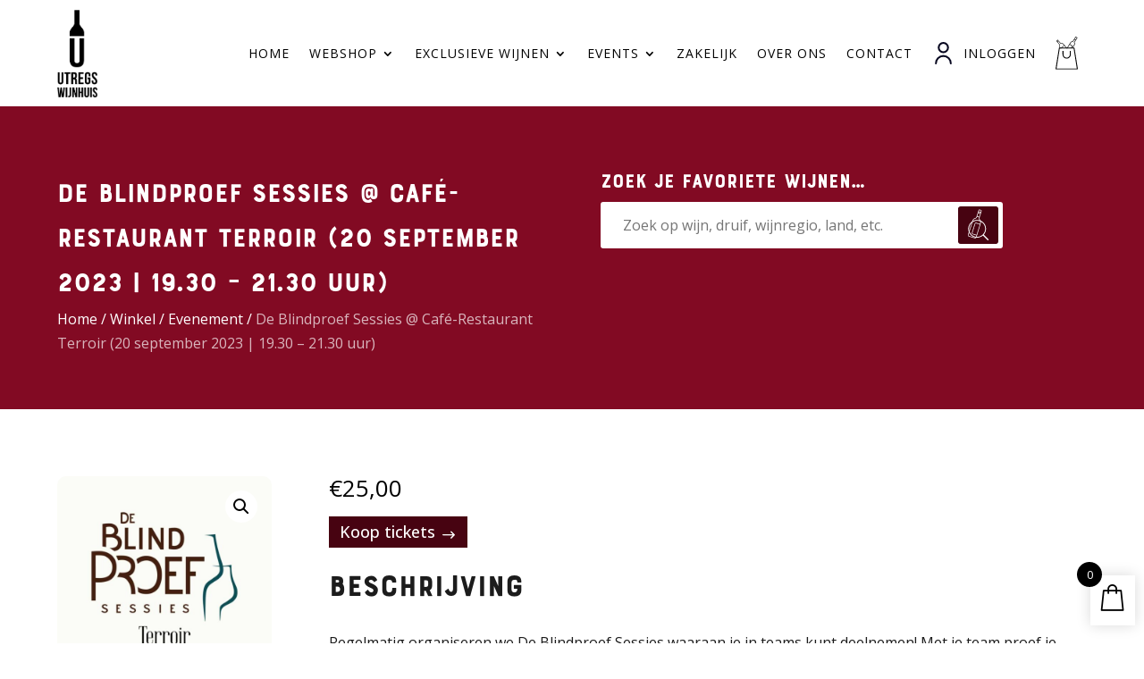

--- FILE ---
content_type: text/html; charset=UTF-8
request_url: https://utregswijnhuis.nl/product/de-blindproef-sessies-cafe-restaurant-terroir-20-september-2023-19-30-21-30-uur/
body_size: 48750
content:
<!DOCTYPE html>
<html lang="nl-NL">
<head>
	<meta charset="UTF-8" />
<meta http-equiv="X-UA-Compatible" content="IE=edge">
<script type="text/javascript">
/* <![CDATA[ */
var gform;gform||(document.addEventListener("gform_main_scripts_loaded",function(){gform.scriptsLoaded=!0}),document.addEventListener("gform/theme/scripts_loaded",function(){gform.themeScriptsLoaded=!0}),window.addEventListener("DOMContentLoaded",function(){gform.domLoaded=!0}),gform={domLoaded:!1,scriptsLoaded:!1,themeScriptsLoaded:!1,isFormEditor:()=>"function"==typeof InitializeEditor,callIfLoaded:function(o){return!(!gform.domLoaded||!gform.scriptsLoaded||!gform.themeScriptsLoaded&&!gform.isFormEditor()||(gform.isFormEditor()&&console.warn("The use of gform.initializeOnLoaded() is deprecated in the form editor context and will be removed in Gravity Forms 3.1."),o(),0))},initializeOnLoaded:function(o){gform.callIfLoaded(o)||(document.addEventListener("gform_main_scripts_loaded",()=>{gform.scriptsLoaded=!0,gform.callIfLoaded(o)}),document.addEventListener("gform/theme/scripts_loaded",()=>{gform.themeScriptsLoaded=!0,gform.callIfLoaded(o)}),window.addEventListener("DOMContentLoaded",()=>{gform.domLoaded=!0,gform.callIfLoaded(o)}))},hooks:{action:{},filter:{}},addAction:function(o,r,e,t){gform.addHook("action",o,r,e,t)},addFilter:function(o,r,e,t){gform.addHook("filter",o,r,e,t)},doAction:function(o){gform.doHook("action",o,arguments)},applyFilters:function(o){return gform.doHook("filter",o,arguments)},removeAction:function(o,r){gform.removeHook("action",o,r)},removeFilter:function(o,r,e){gform.removeHook("filter",o,r,e)},addHook:function(o,r,e,t,n){null==gform.hooks[o][r]&&(gform.hooks[o][r]=[]);var d=gform.hooks[o][r];null==n&&(n=r+"_"+d.length),gform.hooks[o][r].push({tag:n,callable:e,priority:t=null==t?10:t})},doHook:function(r,o,e){var t;if(e=Array.prototype.slice.call(e,1),null!=gform.hooks[r][o]&&((o=gform.hooks[r][o]).sort(function(o,r){return o.priority-r.priority}),o.forEach(function(o){"function"!=typeof(t=o.callable)&&(t=window[t]),"action"==r?t.apply(null,e):e[0]=t.apply(null,e)})),"filter"==r)return e[0]},removeHook:function(o,r,t,n){var e;null!=gform.hooks[o][r]&&(e=(e=gform.hooks[o][r]).filter(function(o,r,e){return!!(null!=n&&n!=o.tag||null!=t&&t!=o.priority)}),gform.hooks[o][r]=e)}});
/* ]]> */
</script>

	<link rel="pingback" href="https://utregswijnhuis.nl/xmlrpc.php" />

	<script type="text/javascript">
		document.documentElement.className = 'js';
	</script>
	
	<style id="et-divi-userfonts">@font-face { font-family: "BourtonBase-web"; font-display: swap;  src: url("https://utregswijnhuis.nl/wp-content/uploads/et-fonts/BourtonBase.otf") format("opentype"); }</style><meta name='robots' content='index, follow, max-image-preview:large, max-snippet:-1, max-video-preview:-1' />

	<!-- This site is optimized with the Yoast SEO plugin v25.9 - https://yoast.com/wordpress/plugins/seo/ -->
	<title>De Blindproef Sessies @ Café-Restaurant Terroir (20 september 2023 | 19.30 – 21.30 uur) - Utregs Wijnhuis</title>
	<link rel="canonical" href="https://utregswijnhuis.nl/product/de-blindproef-sessies-cafe-restaurant-terroir-20-september-2023-19-30-21-30-uur/" />
	<meta property="og:locale" content="nl_NL" />
	<meta property="og:type" content="article" />
	<meta property="og:title" content="De Blindproef Sessies @ Café-Restaurant Terroir (20 september 2023 | 19.30 – 21.30 uur) - Utregs Wijnhuis" />
	<meta property="og:description" content="Regelmatig organiseren we De Blindproef Sessies waaraan je in teams kunt deelnemen! Met je team proef je blind 8 “stille” wijnen. Een leuke uitdaging met vrienden of om jezelf optimaal voor te bereiden op je wijnexamen (SDEN/WSET). De proefsessies vinden elke keer plaats bij een andere horecalocatie in Utrecht. Er is beperkt plek dus schrijf [&hellip;]" />
	<meta property="og:url" content="https://utregswijnhuis.nl/product/de-blindproef-sessies-cafe-restaurant-terroir-20-september-2023-19-30-21-30-uur/" />
	<meta property="og:site_name" content="Utregs Wijnhuis" />
	<meta property="article:modified_time" content="2025-09-03T08:08:37+00:00" />
	<meta property="og:image" content="https://utregswijnhuis.nl/wp-content/uploads/2025/05/De-Blindproef-Sessies-Cafe-Restaurant-Terroir-Utrecht.jpg" />
	<meta property="og:image:width" content="1080" />
	<meta property="og:image:height" content="1080" />
	<meta property="og:image:type" content="image/jpeg" />
	<meta name="twitter:card" content="summary_large_image" />
	<meta name="twitter:label1" content="Geschatte leestijd" />
	<meta name="twitter:data1" content="1 minuut" />
	<script type="application/ld+json" class="yoast-schema-graph">{"@context":"https://schema.org","@graph":[{"@type":"WebPage","@id":"https://utregswijnhuis.nl/product/de-blindproef-sessies-cafe-restaurant-terroir-20-september-2023-19-30-21-30-uur/","url":"https://utregswijnhuis.nl/product/de-blindproef-sessies-cafe-restaurant-terroir-20-september-2023-19-30-21-30-uur/","name":"De Blindproef Sessies @ Café-Restaurant Terroir (20 september 2023 | 19.30 – 21.30 uur) - Utregs Wijnhuis","isPartOf":{"@id":"https://utregswijnhuis.nl/#website"},"primaryImageOfPage":{"@id":"https://utregswijnhuis.nl/product/de-blindproef-sessies-cafe-restaurant-terroir-20-september-2023-19-30-21-30-uur/#primaryimage"},"image":{"@id":"https://utregswijnhuis.nl/product/de-blindproef-sessies-cafe-restaurant-terroir-20-september-2023-19-30-21-30-uur/#primaryimage"},"thumbnailUrl":"https://utregswijnhuis.nl/wp-content/uploads/2025/05/De-Blindproef-Sessies-Cafe-Restaurant-Terroir-Utrecht.jpg","datePublished":"2023-06-29T08:31:00+00:00","dateModified":"2025-09-03T08:08:37+00:00","breadcrumb":{"@id":"https://utregswijnhuis.nl/product/de-blindproef-sessies-cafe-restaurant-terroir-20-september-2023-19-30-21-30-uur/#breadcrumb"},"inLanguage":"nl-NL","potentialAction":[{"@type":"ReadAction","target":["https://utregswijnhuis.nl/product/de-blindproef-sessies-cafe-restaurant-terroir-20-september-2023-19-30-21-30-uur/"]}]},{"@type":"ImageObject","inLanguage":"nl-NL","@id":"https://utregswijnhuis.nl/product/de-blindproef-sessies-cafe-restaurant-terroir-20-september-2023-19-30-21-30-uur/#primaryimage","url":"https://utregswijnhuis.nl/wp-content/uploads/2025/05/De-Blindproef-Sessies-Cafe-Restaurant-Terroir-Utrecht.jpg","contentUrl":"https://utregswijnhuis.nl/wp-content/uploads/2025/05/De-Blindproef-Sessies-Cafe-Restaurant-Terroir-Utrecht.jpg","width":1080,"height":1080},{"@type":"BreadcrumbList","@id":"https://utregswijnhuis.nl/product/de-blindproef-sessies-cafe-restaurant-terroir-20-september-2023-19-30-21-30-uur/#breadcrumb","itemListElement":[{"@type":"ListItem","position":1,"name":"Homepage","item":"https://utregswijnhuis.nl/"},{"@type":"ListItem","position":2,"name":"Winkel","item":"https://utregswijnhuis.nl/winkel/"},{"@type":"ListItem","position":3,"name":"De Blindproef Sessies @ Café-Restaurant Terroir (20 september 2023 | 19.30 – 21.30 uur)"}]},{"@type":"WebSite","@id":"https://utregswijnhuis.nl/#website","url":"https://utregswijnhuis.nl/","name":"Utregs Wijnhuis","description":"","potentialAction":[{"@type":"SearchAction","target":{"@type":"EntryPoint","urlTemplate":"https://utregswijnhuis.nl/?s={search_term_string}"},"query-input":{"@type":"PropertyValueSpecification","valueRequired":true,"valueName":"search_term_string"}}],"inLanguage":"nl-NL"}]}</script>
	<!-- / Yoast SEO plugin. -->


<link rel='dns-prefetch' href='//www.google.com' />
<link rel='dns-prefetch' href='//fonts.googleapis.com' />
<link rel='dns-prefetch' href='//www.googletagmanager.com' />
<link rel="alternate" type="application/rss+xml" title="Utregs Wijnhuis &raquo; feed" href="https://utregswijnhuis.nl/feed/" />
<meta content="Divi Child v.1.0.0" name="generator"/>
<link rel='stylesheet' id='wp-block-library-css' href='https://utregswijnhuis.nl/wp-includes/css/dist/block-library/style.min.css?ver=6.8.3' type='text/css' media='all' />
<style id='wp-block-library-theme-inline-css' type='text/css'>
.wp-block-audio :where(figcaption){color:#555;font-size:13px;text-align:center}.is-dark-theme .wp-block-audio :where(figcaption){color:#ffffffa6}.wp-block-audio{margin:0 0 1em}.wp-block-code{border:1px solid #ccc;border-radius:4px;font-family:Menlo,Consolas,monaco,monospace;padding:.8em 1em}.wp-block-embed :where(figcaption){color:#555;font-size:13px;text-align:center}.is-dark-theme .wp-block-embed :where(figcaption){color:#ffffffa6}.wp-block-embed{margin:0 0 1em}.blocks-gallery-caption{color:#555;font-size:13px;text-align:center}.is-dark-theme .blocks-gallery-caption{color:#ffffffa6}:root :where(.wp-block-image figcaption){color:#555;font-size:13px;text-align:center}.is-dark-theme :root :where(.wp-block-image figcaption){color:#ffffffa6}.wp-block-image{margin:0 0 1em}.wp-block-pullquote{border-bottom:4px solid;border-top:4px solid;color:currentColor;margin-bottom:1.75em}.wp-block-pullquote cite,.wp-block-pullquote footer,.wp-block-pullquote__citation{color:currentColor;font-size:.8125em;font-style:normal;text-transform:uppercase}.wp-block-quote{border-left:.25em solid;margin:0 0 1.75em;padding-left:1em}.wp-block-quote cite,.wp-block-quote footer{color:currentColor;font-size:.8125em;font-style:normal;position:relative}.wp-block-quote:where(.has-text-align-right){border-left:none;border-right:.25em solid;padding-left:0;padding-right:1em}.wp-block-quote:where(.has-text-align-center){border:none;padding-left:0}.wp-block-quote.is-large,.wp-block-quote.is-style-large,.wp-block-quote:where(.is-style-plain){border:none}.wp-block-search .wp-block-search__label{font-weight:700}.wp-block-search__button{border:1px solid #ccc;padding:.375em .625em}:where(.wp-block-group.has-background){padding:1.25em 2.375em}.wp-block-separator.has-css-opacity{opacity:.4}.wp-block-separator{border:none;border-bottom:2px solid;margin-left:auto;margin-right:auto}.wp-block-separator.has-alpha-channel-opacity{opacity:1}.wp-block-separator:not(.is-style-wide):not(.is-style-dots){width:100px}.wp-block-separator.has-background:not(.is-style-dots){border-bottom:none;height:1px}.wp-block-separator.has-background:not(.is-style-wide):not(.is-style-dots){height:2px}.wp-block-table{margin:0 0 1em}.wp-block-table td,.wp-block-table th{word-break:normal}.wp-block-table :where(figcaption){color:#555;font-size:13px;text-align:center}.is-dark-theme .wp-block-table :where(figcaption){color:#ffffffa6}.wp-block-video :where(figcaption){color:#555;font-size:13px;text-align:center}.is-dark-theme .wp-block-video :where(figcaption){color:#ffffffa6}.wp-block-video{margin:0 0 1em}:root :where(.wp-block-template-part.has-background){margin-bottom:0;margin-top:0;padding:1.25em 2.375em}
</style>
<style id='safe-svg-svg-icon-style-inline-css' type='text/css'>
.safe-svg-cover{text-align:center}.safe-svg-cover .safe-svg-inside{display:inline-block;max-width:100%}.safe-svg-cover svg{fill:currentColor;height:100%;max-height:100%;max-width:100%;width:100%}

</style>
<link rel='stylesheet' id='wp-components-css' href='https://utregswijnhuis.nl/wp-includes/css/dist/components/style.min.css?ver=6.8.3' type='text/css' media='all' />
<link rel='stylesheet' id='wp-preferences-css' href='https://utregswijnhuis.nl/wp-includes/css/dist/preferences/style.min.css?ver=6.8.3' type='text/css' media='all' />
<link rel='stylesheet' id='wp-block-editor-css' href='https://utregswijnhuis.nl/wp-includes/css/dist/block-editor/style.min.css?ver=6.8.3' type='text/css' media='all' />
<link rel='stylesheet' id='popup-maker-block-library-style-css' href='https://utregswijnhuis.nl/wp-content/plugins/popup-maker/dist/packages/block-library-style.css?ver=dbea705cfafe089d65f1' type='text/css' media='all' />
<style id='global-styles-inline-css' type='text/css'>
:root{--wp--preset--aspect-ratio--square: 1;--wp--preset--aspect-ratio--4-3: 4/3;--wp--preset--aspect-ratio--3-4: 3/4;--wp--preset--aspect-ratio--3-2: 3/2;--wp--preset--aspect-ratio--2-3: 2/3;--wp--preset--aspect-ratio--16-9: 16/9;--wp--preset--aspect-ratio--9-16: 9/16;--wp--preset--color--black: #000000;--wp--preset--color--cyan-bluish-gray: #abb8c3;--wp--preset--color--white: #ffffff;--wp--preset--color--pale-pink: #f78da7;--wp--preset--color--vivid-red: #cf2e2e;--wp--preset--color--luminous-vivid-orange: #ff6900;--wp--preset--color--luminous-vivid-amber: #fcb900;--wp--preset--color--light-green-cyan: #7bdcb5;--wp--preset--color--vivid-green-cyan: #00d084;--wp--preset--color--pale-cyan-blue: #8ed1fc;--wp--preset--color--vivid-cyan-blue: #0693e3;--wp--preset--color--vivid-purple: #9b51e0;--wp--preset--gradient--vivid-cyan-blue-to-vivid-purple: linear-gradient(135deg,rgba(6,147,227,1) 0%,rgb(155,81,224) 100%);--wp--preset--gradient--light-green-cyan-to-vivid-green-cyan: linear-gradient(135deg,rgb(122,220,180) 0%,rgb(0,208,130) 100%);--wp--preset--gradient--luminous-vivid-amber-to-luminous-vivid-orange: linear-gradient(135deg,rgba(252,185,0,1) 0%,rgba(255,105,0,1) 100%);--wp--preset--gradient--luminous-vivid-orange-to-vivid-red: linear-gradient(135deg,rgba(255,105,0,1) 0%,rgb(207,46,46) 100%);--wp--preset--gradient--very-light-gray-to-cyan-bluish-gray: linear-gradient(135deg,rgb(238,238,238) 0%,rgb(169,184,195) 100%);--wp--preset--gradient--cool-to-warm-spectrum: linear-gradient(135deg,rgb(74,234,220) 0%,rgb(151,120,209) 20%,rgb(207,42,186) 40%,rgb(238,44,130) 60%,rgb(251,105,98) 80%,rgb(254,248,76) 100%);--wp--preset--gradient--blush-light-purple: linear-gradient(135deg,rgb(255,206,236) 0%,rgb(152,150,240) 100%);--wp--preset--gradient--blush-bordeaux: linear-gradient(135deg,rgb(254,205,165) 0%,rgb(254,45,45) 50%,rgb(107,0,62) 100%);--wp--preset--gradient--luminous-dusk: linear-gradient(135deg,rgb(255,203,112) 0%,rgb(199,81,192) 50%,rgb(65,88,208) 100%);--wp--preset--gradient--pale-ocean: linear-gradient(135deg,rgb(255,245,203) 0%,rgb(182,227,212) 50%,rgb(51,167,181) 100%);--wp--preset--gradient--electric-grass: linear-gradient(135deg,rgb(202,248,128) 0%,rgb(113,206,126) 100%);--wp--preset--gradient--midnight: linear-gradient(135deg,rgb(2,3,129) 0%,rgb(40,116,252) 100%);--wp--preset--font-size--small: 13px;--wp--preset--font-size--medium: 20px;--wp--preset--font-size--large: 36px;--wp--preset--font-size--x-large: 42px;--wp--preset--spacing--20: 0.44rem;--wp--preset--spacing--30: 0.67rem;--wp--preset--spacing--40: 1rem;--wp--preset--spacing--50: 1.5rem;--wp--preset--spacing--60: 2.25rem;--wp--preset--spacing--70: 3.38rem;--wp--preset--spacing--80: 5.06rem;--wp--preset--shadow--natural: 6px 6px 9px rgba(0, 0, 0, 0.2);--wp--preset--shadow--deep: 12px 12px 50px rgba(0, 0, 0, 0.4);--wp--preset--shadow--sharp: 6px 6px 0px rgba(0, 0, 0, 0.2);--wp--preset--shadow--outlined: 6px 6px 0px -3px rgba(255, 255, 255, 1), 6px 6px rgba(0, 0, 0, 1);--wp--preset--shadow--crisp: 6px 6px 0px rgba(0, 0, 0, 1);}:root { --wp--style--global--content-size: 823px;--wp--style--global--wide-size: 1080px; }:where(body) { margin: 0; }.wp-site-blocks > .alignleft { float: left; margin-right: 2em; }.wp-site-blocks > .alignright { float: right; margin-left: 2em; }.wp-site-blocks > .aligncenter { justify-content: center; margin-left: auto; margin-right: auto; }:where(.is-layout-flex){gap: 0.5em;}:where(.is-layout-grid){gap: 0.5em;}.is-layout-flow > .alignleft{float: left;margin-inline-start: 0;margin-inline-end: 2em;}.is-layout-flow > .alignright{float: right;margin-inline-start: 2em;margin-inline-end: 0;}.is-layout-flow > .aligncenter{margin-left: auto !important;margin-right: auto !important;}.is-layout-constrained > .alignleft{float: left;margin-inline-start: 0;margin-inline-end: 2em;}.is-layout-constrained > .alignright{float: right;margin-inline-start: 2em;margin-inline-end: 0;}.is-layout-constrained > .aligncenter{margin-left: auto !important;margin-right: auto !important;}.is-layout-constrained > :where(:not(.alignleft):not(.alignright):not(.alignfull)){max-width: var(--wp--style--global--content-size);margin-left: auto !important;margin-right: auto !important;}.is-layout-constrained > .alignwide{max-width: var(--wp--style--global--wide-size);}body .is-layout-flex{display: flex;}.is-layout-flex{flex-wrap: wrap;align-items: center;}.is-layout-flex > :is(*, div){margin: 0;}body .is-layout-grid{display: grid;}.is-layout-grid > :is(*, div){margin: 0;}body{padding-top: 0px;padding-right: 0px;padding-bottom: 0px;padding-left: 0px;}:root :where(.wp-element-button, .wp-block-button__link){background-color: #32373c;border-width: 0;color: #fff;font-family: inherit;font-size: inherit;line-height: inherit;padding: calc(0.667em + 2px) calc(1.333em + 2px);text-decoration: none;}.has-black-color{color: var(--wp--preset--color--black) !important;}.has-cyan-bluish-gray-color{color: var(--wp--preset--color--cyan-bluish-gray) !important;}.has-white-color{color: var(--wp--preset--color--white) !important;}.has-pale-pink-color{color: var(--wp--preset--color--pale-pink) !important;}.has-vivid-red-color{color: var(--wp--preset--color--vivid-red) !important;}.has-luminous-vivid-orange-color{color: var(--wp--preset--color--luminous-vivid-orange) !important;}.has-luminous-vivid-amber-color{color: var(--wp--preset--color--luminous-vivid-amber) !important;}.has-light-green-cyan-color{color: var(--wp--preset--color--light-green-cyan) !important;}.has-vivid-green-cyan-color{color: var(--wp--preset--color--vivid-green-cyan) !important;}.has-pale-cyan-blue-color{color: var(--wp--preset--color--pale-cyan-blue) !important;}.has-vivid-cyan-blue-color{color: var(--wp--preset--color--vivid-cyan-blue) !important;}.has-vivid-purple-color{color: var(--wp--preset--color--vivid-purple) !important;}.has-black-background-color{background-color: var(--wp--preset--color--black) !important;}.has-cyan-bluish-gray-background-color{background-color: var(--wp--preset--color--cyan-bluish-gray) !important;}.has-white-background-color{background-color: var(--wp--preset--color--white) !important;}.has-pale-pink-background-color{background-color: var(--wp--preset--color--pale-pink) !important;}.has-vivid-red-background-color{background-color: var(--wp--preset--color--vivid-red) !important;}.has-luminous-vivid-orange-background-color{background-color: var(--wp--preset--color--luminous-vivid-orange) !important;}.has-luminous-vivid-amber-background-color{background-color: var(--wp--preset--color--luminous-vivid-amber) !important;}.has-light-green-cyan-background-color{background-color: var(--wp--preset--color--light-green-cyan) !important;}.has-vivid-green-cyan-background-color{background-color: var(--wp--preset--color--vivid-green-cyan) !important;}.has-pale-cyan-blue-background-color{background-color: var(--wp--preset--color--pale-cyan-blue) !important;}.has-vivid-cyan-blue-background-color{background-color: var(--wp--preset--color--vivid-cyan-blue) !important;}.has-vivid-purple-background-color{background-color: var(--wp--preset--color--vivid-purple) !important;}.has-black-border-color{border-color: var(--wp--preset--color--black) !important;}.has-cyan-bluish-gray-border-color{border-color: var(--wp--preset--color--cyan-bluish-gray) !important;}.has-white-border-color{border-color: var(--wp--preset--color--white) !important;}.has-pale-pink-border-color{border-color: var(--wp--preset--color--pale-pink) !important;}.has-vivid-red-border-color{border-color: var(--wp--preset--color--vivid-red) !important;}.has-luminous-vivid-orange-border-color{border-color: var(--wp--preset--color--luminous-vivid-orange) !important;}.has-luminous-vivid-amber-border-color{border-color: var(--wp--preset--color--luminous-vivid-amber) !important;}.has-light-green-cyan-border-color{border-color: var(--wp--preset--color--light-green-cyan) !important;}.has-vivid-green-cyan-border-color{border-color: var(--wp--preset--color--vivid-green-cyan) !important;}.has-pale-cyan-blue-border-color{border-color: var(--wp--preset--color--pale-cyan-blue) !important;}.has-vivid-cyan-blue-border-color{border-color: var(--wp--preset--color--vivid-cyan-blue) !important;}.has-vivid-purple-border-color{border-color: var(--wp--preset--color--vivid-purple) !important;}.has-vivid-cyan-blue-to-vivid-purple-gradient-background{background: var(--wp--preset--gradient--vivid-cyan-blue-to-vivid-purple) !important;}.has-light-green-cyan-to-vivid-green-cyan-gradient-background{background: var(--wp--preset--gradient--light-green-cyan-to-vivid-green-cyan) !important;}.has-luminous-vivid-amber-to-luminous-vivid-orange-gradient-background{background: var(--wp--preset--gradient--luminous-vivid-amber-to-luminous-vivid-orange) !important;}.has-luminous-vivid-orange-to-vivid-red-gradient-background{background: var(--wp--preset--gradient--luminous-vivid-orange-to-vivid-red) !important;}.has-very-light-gray-to-cyan-bluish-gray-gradient-background{background: var(--wp--preset--gradient--very-light-gray-to-cyan-bluish-gray) !important;}.has-cool-to-warm-spectrum-gradient-background{background: var(--wp--preset--gradient--cool-to-warm-spectrum) !important;}.has-blush-light-purple-gradient-background{background: var(--wp--preset--gradient--blush-light-purple) !important;}.has-blush-bordeaux-gradient-background{background: var(--wp--preset--gradient--blush-bordeaux) !important;}.has-luminous-dusk-gradient-background{background: var(--wp--preset--gradient--luminous-dusk) !important;}.has-pale-ocean-gradient-background{background: var(--wp--preset--gradient--pale-ocean) !important;}.has-electric-grass-gradient-background{background: var(--wp--preset--gradient--electric-grass) !important;}.has-midnight-gradient-background{background: var(--wp--preset--gradient--midnight) !important;}.has-small-font-size{font-size: var(--wp--preset--font-size--small) !important;}.has-medium-font-size{font-size: var(--wp--preset--font-size--medium) !important;}.has-large-font-size{font-size: var(--wp--preset--font-size--large) !important;}.has-x-large-font-size{font-size: var(--wp--preset--font-size--x-large) !important;}
:where(.wp-block-post-template.is-layout-flex){gap: 1.25em;}:where(.wp-block-post-template.is-layout-grid){gap: 1.25em;}
:where(.wp-block-columns.is-layout-flex){gap: 2em;}:where(.wp-block-columns.is-layout-grid){gap: 2em;}
:root :where(.wp-block-pullquote){font-size: 1.5em;line-height: 1.6;}
</style>
<style id='age-gate-custom-inline-css' type='text/css'>
:root{--ag-background-color: rgba(0,0,0,1);--ag-background-image-position: center center;--ag-background-image-opacity: 1;--ag-form-background: rgba(0,0,0,1);--ag-text-color: #ffffff;--ag-blur: 5px;}
</style>
<link rel='stylesheet' id='age-gate-css' href='https://utregswijnhuis.nl/wp-content/plugins/age-gate/dist/main.css?ver=3.7.1' type='text/css' media='all' />
<style id='age-gate-options-inline-css' type='text/css'>
:root{--ag-background-color: rgba(0,0,0,1);--ag-background-image-position: center center;--ag-background-image-opacity: 1;--ag-form-background: rgba(0,0,0,1);--ag-text-color: #ffffff;--ag-blur: 5px;}
</style>
<link rel='stylesheet' id='dgcm-builder-styles-css' href='https://utregswijnhuis.nl/wp-content/plugins/dg-cpt-modules-kv6ool/assets/css/dg-builder.css?ver=2.0.0' type='text/css' media='all' />
<link rel='stylesheet' id='dgcm-lib-styles-css' href='https://utregswijnhuis.nl/wp-content/plugins/dg-cpt-modules-kv6ool/assets/css/lib/dg_library_style.css?ver=2.0.0' type='text/css' media='all' />
<link rel='stylesheet' id='swipe-style-css' href='https://utregswijnhuis.nl/wp-content/plugins/dg-product-carousel/styles/swiper.min.css?ver=6.8.3' type='text/css' media='all' />
<link rel='stylesheet' id='wtfy-breadcrumbs-css' href='https://utregswijnhuis.nl/wp-content/plugins/webtify-breadcrumbs-1.0.1/style.css?ver=6.8.3' type='text/css' media='all' />
<link rel='stylesheet' id='photoswipe-css' href='https://utregswijnhuis.nl/wp-content/plugins/woocommerce/assets/css/photoswipe/photoswipe.min.css?ver=10.4.3' type='text/css' media='all' />
<link rel='stylesheet' id='photoswipe-default-skin-css' href='https://utregswijnhuis.nl/wp-content/plugins/woocommerce/assets/css/photoswipe/default-skin/default-skin.min.css?ver=10.4.3' type='text/css' media='all' />
<link rel='stylesheet' id='woocommerce-layout-css' href='https://utregswijnhuis.nl/wp-content/plugins/woocommerce/assets/css/woocommerce-layout.css?ver=10.4.3' type='text/css' media='all' />
<link rel='stylesheet' id='woocommerce-smallscreen-css' href='https://utregswijnhuis.nl/wp-content/plugins/woocommerce/assets/css/woocommerce-smallscreen.css?ver=10.4.3' type='text/css' media='only screen and (max-width: 768px)' />
<link rel='stylesheet' id='woocommerce-general-css' href='https://utregswijnhuis.nl/wp-content/plugins/woocommerce/assets/css/woocommerce.css?ver=10.4.3' type='text/css' media='all' />
<style id='woocommerce-inline-inline-css' type='text/css'>
.woocommerce form .form-row .required { visibility: visible; }
.single-product .et_pb_wc_add_to_cart form.cart{display:none!important;}
</style>
<link rel='stylesheet' id='select2-css' href='https://utregswijnhuis.nl/wp-content/plugins/woocommerce/assets/css/select2.css?ver=10.4.3' type='text/css' media='all' />
<link rel='stylesheet' id='xoo-wsc-fonts-css' href='https://utregswijnhuis.nl/wp-content/plugins/woocommerce-side-cart-premium/assets/css/xoo-wsc-fonts.css?ver=3.0' type='text/css' media='all' />
<link rel='stylesheet' id='xoo-wsc-style-css' href='https://utregswijnhuis.nl/wp-content/plugins/woocommerce-side-cart-premium/assets/css/xoo-wsc-style.css?ver=3.0' type='text/css' media='all' />
<style id='xoo-wsc-style-inline-css' type='text/css'>

.xoo-wsc-sp-left-col img{
	max-width: 80px;
}

.xoo-wsc-sp-right-col{
	font-size: 14px;
}

.xoo-wsc-sp-container{
	background-color: #eee;
}



.xoo-wsc-ft-buttons-cont a.xoo-wsc-ft-btn {
	background-color: #000000;
	color: #ffffff;
	border: 1px solid #000000;
}

 

.xoo-wsc-footer{
	background-color: #ffffff;
	color: #000000;
	padding: 10px 20px;
}

.xoo-wsc-footer, .xoo-wsc-footer a, .xoo-wsc-footer .amount{
	font-size: 15px;
}

.xoo-wsc-ft-buttons-cont{
	grid-template-columns: auto;
}

.xoo-wsc-basket{
	bottom: 10px;
	right: 0px;
	background-color: #ffffff;
	color: #000000;
	box-shadow: 0px 0px 15px rgba(0,0,0,0.15);
}

.xoo-wsc-items-count{
	top: -15px;
	left: -15px;
}

.xoo-wsc-items-count, .xoo-wsc-sc-count{
	background-color: #000000;
	color: #ffffff;
}

.xoo-wsc-container, .xoo-wsc-slider{
	max-width: 350px;
	right: -350px;
	top: 0;bottom: 0;
	bottom: 0;
	font-family: }


.xoo-wsc-cart-active .xoo-wsc-container, .xoo-wsc-slider-active .xoo-wsc-slider{
	right: 0;
}

.xoo-wsc-cart-active .xoo-wsc-basket{
	right: 350px;
}

.xoo-wsc-slider{
	right: -350px;
}

span.xoo-wsch-close {
    font-size: 16px;
    right: 10px;
}

.xoo-wsch-top{
	justify-content: center;
}

.xoo-wsch-text{
	font-size: 20px;
}

.xoo-wsc-header{
	color: #000000;
	background-color: #ffffff;
}

.xoo-wsc-sb-bar > span{
	background-color: ;
}

.xoo-wsc-body{
	background-color: #ffffff;
}

.xoo-wsc-body, .xoo-wsc-body span.amount, .xoo-wsc-body a{
	font-size: 16px;
	color: #000000;
}

.xoo-wsc-product{
	padding: 20px 15px;
}

.xoo-wsc-img-col{
	width: 30%;
}
.xoo-wsc-sum-col{
	width: 70%;
}

.xoo-wsc-sum-col{
	justify-content: center;
}

/***** Quantity *****/

.xoo-wsc-qty-box{
	max-width: 75px;
}

.xoo-wsc-qty-box.xoo-wsc-qtb-square{
	border-color: #000000;
}

input[type="number"].xoo-wsc-qty{
	border-color: #000000;
	background-color: #ffffff;
	color: #000000;
	height: 28px;
	line-height: 28px;
}

input[type="number"].xoo-wsc-qty, .xoo-wsc-qtb-square{
	border-width: 1px;
	border-style: solid;
}
.xoo-wsc-chng{
	background-color: #ffffff;
	color: #000000;
}
</style>
<link rel='stylesheet' id='Divi CPT Modules-styles-css' href='https://utregswijnhuis.nl/wp-content/plugins/dg-cpt-modules-kv6ool/styles/style.min.css?ver=2.0.0' type='text/css' media='all' />
<link rel='stylesheet' id='dg-product-carousel-styles-css' href='https://utregswijnhuis.nl/wp-content/plugins/dg-product-carousel/styles/style.min.css?ver=2.0.1' type='text/css' media='all' />
<link rel='stylesheet' id='et-builder-googlefonts-cached-css' href='https://fonts.googleapis.com/css?family=Open+Sans:300,regular,500,600,700,800,300italic,italic,500italic,600italic,700italic,800italic|Lexend:100,200,300,regular,500,600,700,800,900&#038;subset=latin,latin-ext&#038;display=swap' type='text/css' media='all' />
<style id='external-button-fix-inline-css' type='text/css'>
.single-product .et_pb_wc_add_to_cart form.cart{display:none!important;}
</style>
<link rel='stylesheet' id='divi-style-parent-css' href='https://utregswijnhuis.nl/wp-content/themes/Divi/style-static.min.css?ver=4.27.4' type='text/css' media='all' />
<link rel='stylesheet' id='wtfy-search-suggestions-style-css' href='https://utregswijnhuis.nl/wp-content/themes/divi-child/assets/css/wtfy-search.css?ver=1758786679' type='text/css' media='all' />
<link rel='stylesheet' id='divi-style-pum-css' href='https://utregswijnhuis.nl/wp-content/themes/divi-child/style.css?ver=4.27.4' type='text/css' media='all' />
<script type="text/javascript" src="https://utregswijnhuis.nl/wp-includes/js/jquery/jquery.min.js?ver=3.7.1" id="jquery-core-js"></script>
<script type="text/javascript" src="https://utregswijnhuis.nl/wp-includes/js/jquery/jquery-migrate.min.js?ver=3.4.1" id="jquery-migrate-js"></script>
<script type="text/javascript" src="https://utregswijnhuis.nl/wp-content/plugins/woocommerce/assets/js/jquery-blockui/jquery.blockUI.min.js?ver=2.7.0-wc.10.4.3" id="wc-jquery-blockui-js" defer="defer" data-wp-strategy="defer"></script>
<script type="text/javascript" id="wc-add-to-cart-js-extra">
/* <![CDATA[ */
var wc_add_to_cart_params = {"ajax_url":"\/wp-admin\/admin-ajax.php","wc_ajax_url":"\/?wc-ajax=%%endpoint%%","i18n_view_cart":"Bekijk winkelwagen","cart_url":"https:\/\/utregswijnhuis.nl\/winkelwagen\/","is_cart":"","cart_redirect_after_add":"no"};
/* ]]> */
</script>
<script type="text/javascript" src="https://utregswijnhuis.nl/wp-content/plugins/woocommerce/assets/js/frontend/add-to-cart.min.js?ver=10.4.3" id="wc-add-to-cart-js" defer="defer" data-wp-strategy="defer"></script>
<script type="text/javascript" src="https://utregswijnhuis.nl/wp-content/plugins/woocommerce/assets/js/zoom/jquery.zoom.min.js?ver=1.7.21-wc.10.4.3" id="wc-zoom-js" defer="defer" data-wp-strategy="defer"></script>
<script type="text/javascript" src="https://utregswijnhuis.nl/wp-content/plugins/woocommerce/assets/js/flexslider/jquery.flexslider.min.js?ver=2.7.2-wc.10.4.3" id="wc-flexslider-js" defer="defer" data-wp-strategy="defer"></script>
<script type="text/javascript" src="https://utregswijnhuis.nl/wp-content/plugins/woocommerce/assets/js/photoswipe/photoswipe.min.js?ver=4.1.1-wc.10.4.3" id="wc-photoswipe-js" defer="defer" data-wp-strategy="defer"></script>
<script type="text/javascript" src="https://utregswijnhuis.nl/wp-content/plugins/woocommerce/assets/js/photoswipe/photoswipe-ui-default.min.js?ver=4.1.1-wc.10.4.3" id="wc-photoswipe-ui-default-js" defer="defer" data-wp-strategy="defer"></script>
<script type="text/javascript" id="wc-single-product-js-extra">
/* <![CDATA[ */
var wc_single_product_params = {"i18n_required_rating_text":"Selecteer een waardering","i18n_rating_options":["1 van de 5 sterren","2 van de 5 sterren","3 van de 5 sterren","4 van de 5 sterren","5 van de 5 sterren"],"i18n_product_gallery_trigger_text":"Afbeeldinggalerij in volledig scherm bekijken","review_rating_required":"yes","flexslider":{"rtl":false,"animation":"slide","smoothHeight":true,"directionNav":false,"controlNav":"thumbnails","slideshow":false,"animationSpeed":500,"animationLoop":false,"allowOneSlide":false},"zoom_enabled":"1","zoom_options":[],"photoswipe_enabled":"1","photoswipe_options":{"shareEl":false,"closeOnScroll":false,"history":false,"hideAnimationDuration":0,"showAnimationDuration":0},"flexslider_enabled":"1"};
/* ]]> */
</script>
<script type="text/javascript" src="https://utregswijnhuis.nl/wp-content/plugins/woocommerce/assets/js/frontend/single-product.min.js?ver=10.4.3" id="wc-single-product-js" defer="defer" data-wp-strategy="defer"></script>
<script type="text/javascript" src="https://utregswijnhuis.nl/wp-content/plugins/woocommerce/assets/js/js-cookie/js.cookie.min.js?ver=2.1.4-wc.10.4.3" id="wc-js-cookie-js" defer="defer" data-wp-strategy="defer"></script>
<script type="text/javascript" id="woocommerce-js-extra">
/* <![CDATA[ */
var woocommerce_params = {"ajax_url":"\/wp-admin\/admin-ajax.php","wc_ajax_url":"\/?wc-ajax=%%endpoint%%","i18n_password_show":"Wachtwoord weergeven","i18n_password_hide":"Wachtwoord verbergen"};
/* ]]> */
</script>
<script type="text/javascript" src="https://utregswijnhuis.nl/wp-content/plugins/woocommerce/assets/js/frontend/woocommerce.min.js?ver=10.4.3" id="woocommerce-js" defer="defer" data-wp-strategy="defer"></script>
<link rel="https://api.w.org/" href="https://utregswijnhuis.nl/wp-json/" /><link rel="alternate" title="JSON" type="application/json" href="https://utregswijnhuis.nl/wp-json/wp/v2/product/2495" /><link rel="EditURI" type="application/rsd+xml" title="RSD" href="https://utregswijnhuis.nl/xmlrpc.php?rsd" />
<meta name="generator" content="WordPress 6.8.3" />
<meta name="generator" content="WooCommerce 10.4.3" />
<link rel='shortlink' href='https://utregswijnhuis.nl/?p=2495' />
<link rel="alternate" title="oEmbed (JSON)" type="application/json+oembed" href="https://utregswijnhuis.nl/wp-json/oembed/1.0/embed?url=https%3A%2F%2Futregswijnhuis.nl%2Fproduct%2Fde-blindproef-sessies-cafe-restaurant-terroir-20-september-2023-19-30-21-30-uur%2F" />
<link rel="alternate" title="oEmbed (XML)" type="text/xml+oembed" href="https://utregswijnhuis.nl/wp-json/oembed/1.0/embed?url=https%3A%2F%2Futregswijnhuis.nl%2Fproduct%2Fde-blindproef-sessies-cafe-restaurant-terroir-20-september-2023-19-30-21-30-uur%2F&#038;format=xml" />
<meta name="generator" content="Site Kit by Google 1.161.0" /><style type="text/css">
        :root {
            --wtfy-primary-color: #1c1c1c;
        }
    </style><meta name="viewport" content="width=device-width, initial-scale=1.0, maximum-scale=1.0, user-scalable=0" />	<noscript><style>.woocommerce-product-gallery{ opacity: 1 !important; }</style></noscript>
	<!-- Changes the theme color of safari on your phone -->
<meta name="theme-color" content="#ffffff">

<!-- Removes the default safari phone number styling -->
<meta name="format-detection" content="telephone=no">

<!-- Remove the default menu transition when loading the page -->
<style>
	header a { transition: none !important; }
</style><link rel="icon" href="https://utregswijnhuis.nl/wp-content/uploads/2024/12/cropped-utregs-wijnhuis-favicon-1-32x32.jpg" sizes="32x32" />
<link rel="icon" href="https://utregswijnhuis.nl/wp-content/uploads/2024/12/cropped-utregs-wijnhuis-favicon-1-192x192.jpg" sizes="192x192" />
<link rel="apple-touch-icon" href="https://utregswijnhuis.nl/wp-content/uploads/2024/12/cropped-utregs-wijnhuis-favicon-1-180x180.jpg" />
<meta name="msapplication-TileImage" content="https://utregswijnhuis.nl/wp-content/uploads/2024/12/cropped-utregs-wijnhuis-favicon-1-270x270.jpg" />
<style id="et-divi-customizer-global-cached-inline-styles">body,.et_pb_column_1_2 .et_quote_content blockquote cite,.et_pb_column_1_2 .et_link_content a.et_link_main_url,.et_pb_column_1_3 .et_quote_content blockquote cite,.et_pb_column_3_8 .et_quote_content blockquote cite,.et_pb_column_1_4 .et_quote_content blockquote cite,.et_pb_blog_grid .et_quote_content blockquote cite,.et_pb_column_1_3 .et_link_content a.et_link_main_url,.et_pb_column_3_8 .et_link_content a.et_link_main_url,.et_pb_column_1_4 .et_link_content a.et_link_main_url,.et_pb_blog_grid .et_link_content a.et_link_main_url,body .et_pb_bg_layout_light .et_pb_post p,body .et_pb_bg_layout_dark .et_pb_post p{font-size:16px}.et_pb_slide_content,.et_pb_best_value{font-size:18px}body{color:#1c1c1c}h1,h2,h3,h4,h5,h6{color:#1c1c1c}body,.et_pb_column_1_2 .et_quote_content blockquote cite,.et_pb_column_1_2 .et_link_content a.et_link_main_url,.et_pb_column_1_3 .et_quote_content blockquote cite,.et_pb_column_3_8 .et_quote_content blockquote cite,.et_pb_column_1_4 .et_quote_content blockquote cite,.et_pb_blog_grid .et_quote_content blockquote cite,.et_pb_column_1_3 .et_link_content a.et_link_main_url,.et_pb_column_3_8 .et_link_content a.et_link_main_url,.et_pb_column_1_4 .et_link_content a.et_link_main_url,.et_pb_blog_grid .et_link_content a.et_link_main_url,body .et_pb_bg_layout_light .et_pb_post p,body .et_pb_bg_layout_dark .et_pb_post p{font-weight:400}.et_pb_slide_content,.et_pb_best_value{font-weight:400}.woocommerce #respond input#submit,.woocommerce-page #respond input#submit,.woocommerce #content input.button,.woocommerce-page #content input.button,.woocommerce-message,.woocommerce-error,.woocommerce-info{background:#ffffff!important}#et_search_icon:hover,.mobile_menu_bar:before,.mobile_menu_bar:after,.et_toggle_slide_menu:after,.et-social-icon a:hover,.et_pb_sum,.et_pb_pricing li a,.et_pb_pricing_table_button,.et_overlay:before,.entry-summary p.price ins,.woocommerce div.product span.price,.woocommerce-page div.product span.price,.woocommerce #content div.product span.price,.woocommerce-page #content div.product span.price,.woocommerce div.product p.price,.woocommerce-page div.product p.price,.woocommerce #content div.product p.price,.woocommerce-page #content div.product p.price,.et_pb_member_social_links a:hover,.woocommerce .star-rating span:before,.woocommerce-page .star-rating span:before,.et_pb_widget li a:hover,.et_pb_filterable_portfolio .et_pb_portfolio_filters li a.active,.et_pb_filterable_portfolio .et_pb_portofolio_pagination ul li a.active,.et_pb_gallery .et_pb_gallery_pagination ul li a.active,.wp-pagenavi span.current,.wp-pagenavi a:hover,.nav-single a,.tagged_as a,.posted_in a{color:#ffffff}.et_pb_contact_submit,.et_password_protected_form .et_submit_button,.et_pb_bg_layout_light .et_pb_newsletter_button,.comment-reply-link,.form-submit .et_pb_button,.et_pb_bg_layout_light .et_pb_promo_button,.et_pb_bg_layout_light .et_pb_more_button,.woocommerce a.button.alt,.woocommerce-page a.button.alt,.woocommerce button.button.alt,.woocommerce button.button.alt.disabled,.woocommerce-page button.button.alt,.woocommerce-page button.button.alt.disabled,.woocommerce input.button.alt,.woocommerce-page input.button.alt,.woocommerce #respond input#submit.alt,.woocommerce-page #respond input#submit.alt,.woocommerce #content input.button.alt,.woocommerce-page #content input.button.alt,.woocommerce a.button,.woocommerce-page a.button,.woocommerce button.button,.woocommerce-page button.button,.woocommerce input.button,.woocommerce-page input.button,.et_pb_contact p input[type="checkbox"]:checked+label i:before,.et_pb_bg_layout_light.et_pb_module.et_pb_button{color:#ffffff}.footer-widget h4{color:#ffffff}.et-search-form,.nav li ul,.et_mobile_menu,.footer-widget li:before,.et_pb_pricing li:before,blockquote{border-color:#ffffff}.et_pb_counter_amount,.et_pb_featured_table .et_pb_pricing_heading,.et_quote_content,.et_link_content,.et_audio_content,.et_pb_post_slider.et_pb_bg_layout_dark,.et_slide_in_menu_container,.et_pb_contact p input[type="radio"]:checked+label i:before{background-color:#ffffff}a{color:#1c1c1c}.et_secondary_nav_enabled #page-container #top-header{background-color:#ffffff!important}#et-secondary-nav li ul{background-color:#ffffff}#main-footer .footer-widget h4,#main-footer .widget_block h1,#main-footer .widget_block h2,#main-footer .widget_block h3,#main-footer .widget_block h4,#main-footer .widget_block h5,#main-footer .widget_block h6{color:#ffffff}.footer-widget li:before{border-color:#ffffff}#footer-widgets .footer-widget li:before{top:10.6px}.woocommerce a.button.alt,.woocommerce-page a.button.alt,.woocommerce button.button.alt,.woocommerce button.button.alt.disabled,.woocommerce-page button.button.alt,.woocommerce-page button.button.alt.disabled,.woocommerce input.button.alt,.woocommerce-page input.button.alt,.woocommerce #respond input#submit.alt,.woocommerce-page #respond input#submit.alt,.woocommerce #content input.button.alt,.woocommerce-page #content input.button.alt,.woocommerce a.button,.woocommerce-page a.button,.woocommerce button.button,.woocommerce-page button.button,.woocommerce input.button,.woocommerce-page input.button,.woocommerce #respond input#submit,.woocommerce-page #respond input#submit,.woocommerce #content input.button,.woocommerce-page #content input.button,.woocommerce-message a.button.wc-forward,body .et_pb_button{font-size:18px;background-color:#470311;border-width:0px!important;border-color:#000000;border-radius:0px}.woocommerce.et_pb_button_helper_class a.button.alt,.woocommerce-page.et_pb_button_helper_class a.button.alt,.woocommerce.et_pb_button_helper_class button.button.alt,.woocommerce.et_pb_button_helper_class button.button.alt.disabled,.woocommerce-page.et_pb_button_helper_class button.button.alt,.woocommerce-page.et_pb_button_helper_class button.button.alt.disabled,.woocommerce.et_pb_button_helper_class input.button.alt,.woocommerce-page.et_pb_button_helper_class input.button.alt,.woocommerce.et_pb_button_helper_class #respond input#submit.alt,.woocommerce-page.et_pb_button_helper_class #respond input#submit.alt,.woocommerce.et_pb_button_helper_class #content input.button.alt,.woocommerce-page.et_pb_button_helper_class #content input.button.alt,.woocommerce.et_pb_button_helper_class a.button,.woocommerce-page.et_pb_button_helper_class a.button,.woocommerce.et_pb_button_helper_class button.button,.woocommerce-page.et_pb_button_helper_class button.button,.woocommerce.et_pb_button_helper_class input.button,.woocommerce-page.et_pb_button_helper_class input.button,.woocommerce.et_pb_button_helper_class #respond input#submit,.woocommerce-page.et_pb_button_helper_class #respond input#submit,.woocommerce.et_pb_button_helper_class #content input.button,.woocommerce-page.et_pb_button_helper_class #content input.button,body.et_pb_button_helper_class .et_pb_button,body.et_pb_button_helper_class .et_pb_module.et_pb_button{color:#ffffff}.woocommerce a.button.alt:after,.woocommerce-page a.button.alt:after,.woocommerce button.button.alt:after,.woocommerce-page button.button.alt:after,.woocommerce input.button.alt:after,.woocommerce-page input.button.alt:after,.woocommerce #respond input#submit.alt:after,.woocommerce-page #respond input#submit.alt:after,.woocommerce #content input.button.alt:after,.woocommerce-page #content input.button.alt:after,.woocommerce a.button:after,.woocommerce-page a.button:after,.woocommerce button.button:after,.woocommerce-page button.button:after,.woocommerce input.button:after,.woocommerce-page input.button:after,.woocommerce #respond input#submit:after,.woocommerce-page #respond input#submit:after,.woocommerce #content input.button:after,.woocommerce-page #content input.button:after,body .et_pb_button:after{content:'$';font-size:18px}body .et_pb_bg_layout_light.et_pb_button:hover,body .et_pb_bg_layout_light .et_pb_button:hover,body .et_pb_button:hover{color:#ffffff!important;background-color:#2d000c;border-color:#000000!important;border-radius:0px}.woocommerce a.button.alt:hover,.woocommerce-page a.button.alt:hover,.woocommerce button.button.alt:hover,.woocommerce button.button.alt.disabled:hover,.woocommerce-page button.button.alt:hover,.woocommerce-page button.button.alt.disabled:hover,.woocommerce input.button.alt:hover,.woocommerce-page input.button.alt:hover,.woocommerce #respond input#submit.alt:hover,.woocommerce-page #respond input#submit.alt:hover,.woocommerce #content input.button.alt:hover,.woocommerce-page #content input.button.alt:hover,.woocommerce a.button:hover,.woocommerce-page a.button:hover,.woocommerce button.button:hover,.woocommerce-page button.button:hover,.woocommerce input.button:hover,.woocommerce-page input.button:hover,.woocommerce #respond input#submit:hover,.woocommerce-page #respond input#submit:hover,.woocommerce #content input.button:hover,.woocommerce-page #content input.button:hover{color:#ffffff!important;background-color:#2d000c!important;border-color:#000000!important;border-radius:0px}@media only screen and (min-width:981px){.et_fixed_nav #page-container .et-fixed-header#top-header{background-color:#ffffff!important}.et_fixed_nav #page-container .et-fixed-header#top-header #et-secondary-nav li ul{background-color:#ffffff}}@media only screen and (min-width:1350px){.et_pb_row{padding:27px 0}.et_pb_section{padding:54px 0}.single.et_pb_pagebuilder_layout.et_full_width_page .et_post_meta_wrapper{padding-top:81px}.et_pb_fullwidth_section{padding:0}}h1,h1.et_pb_contact_main_title,.et_pb_title_container h1{font-weight:400}h2,.product .related h2,.et_pb_column_1_2 .et_quote_content blockquote p{font-weight:400}h3{font-weight:400}h4,.et_pb_circle_counter h3,.et_pb_number_counter h3,.et_pb_column_1_3 .et_pb_post h2,.et_pb_column_1_4 .et_pb_post h2,.et_pb_blog_grid h2,.et_pb_column_1_3 .et_quote_content blockquote p,.et_pb_column_3_8 .et_quote_content blockquote p,.et_pb_column_1_4 .et_quote_content blockquote p,.et_pb_blog_grid .et_quote_content blockquote p,.et_pb_column_1_3 .et_link_content h2,.et_pb_column_3_8 .et_link_content h2,.et_pb_column_1_4 .et_link_content h2,.et_pb_blog_grid .et_link_content h2,.et_pb_column_1_3 .et_audio_content h2,.et_pb_column_3_8 .et_audio_content h2,.et_pb_column_1_4 .et_audio_content h2,.et_pb_blog_grid .et_audio_content h2,.et_pb_column_3_8 .et_pb_audio_module_content h2,.et_pb_column_1_3 .et_pb_audio_module_content h2,.et_pb_gallery_grid .et_pb_gallery_item h3,.et_pb_portfolio_grid .et_pb_portfolio_item h2,.et_pb_filterable_portfolio_grid .et_pb_portfolio_item h2{font-weight:400}h5{font-weight:400}h6{font-weight:400}.et_pb_slide_description .et_pb_slide_title{font-weight:400}.woocommerce ul.products li.product h3,.woocommerce-page ul.products li.product h3,.et_pb_gallery_grid .et_pb_gallery_item h3,.et_pb_portfolio_grid .et_pb_portfolio_item h2,.et_pb_filterable_portfolio_grid .et_pb_portfolio_item h2,.et_pb_column_1_4 .et_pb_audio_module_content h2{font-weight:400}	h1,h2,h3,h4,h5,h6{font-family:'BourtonBase-web',Helvetica,Arial,Lucida,sans-serif}body,input,textarea,select{font-family:'Open Sans',Helvetica,Arial,Lucida,sans-serif}.et_pb_button{font-family:'Lexend',Helvetica,Arial,Lucida,sans-serif}#et-boc .et_pb_button{padding-right:1.9em}#et-boc .et_pb_button:hover{transform:translateY(-2px);box-shadow:0 5px 15px 0 rgba(0,0,0,.2)}@media screen and (max-width:980px){#et-boc .et_pb_menu .et_pb_menu_inner_container{padding:0 5%}#et-boc .et_pb_menu .et_mobile_menu{padding:5% 5%}}@media screen and (max-width:568px){#et-boc .et_pb_menu .et_pb_menu_inner_container{padding:0 5%}#et-boc .et_pb_menu .et_mobile_menu{padding:5%}}#et-boc .et_mobile_menu{height:100vh;box-shadow:none;border:0px}#et-boc .closed .mobile_menu_bar:before{content:'';display:block;width:30px;height:30px;background-image:url(/wp-content/uploads/2024/09/bars-staggered.svg);background-size:100% 100%}#et-boc .et_pb_sticky .closed .mobile_menu_bar:before{background-image:url(/wp-content/uploads/2024/09/bars-staggered-white.svg)}#et-boc .opened .mobile_menu_bar:before{content:'';display:block;width:30px;height:30px;background-image:url('/wp-content/uploads/2024/09/cross-menu-v2.svg');background-size:100% 100%}#et-boc .et_pb_sticky .opened .mobile_menu_bar:before{background-image:url('/wp-content/uploads/2024/09/cross-menu-white.svg')}#et-boc .et_mobile_menu li{margin-bottom:10px}#et-boc .et_mobile_menu li a{border-bottom:none;padding:10px 0}#et-boc .et_mobile_menu li a:hover{background-color:transparent}#et-boc .et_mobile_menu li li{padding-left:3%}#et-boc .et_pb_sticky .et_mobile_menu .menu-item-has-children .sub-menu{background-color:transparent!important}#et-boc .et_pb_sticky .et_pb_menu__logo img{content:url(/wp-content/uploads/2024/09/utregs-logo-1000-1.png)}@media screen and (max-width:1153px){#et-boc .et-menu li a{padding:10px 0}}@media screen and (max-width:980px){#et-boc .mobile_menu_bar{margin-top:0}#et-boc .et_pb_sticky #mobile_menu1{background-color:#1c1c1c!important}#et-boc .et_pb_sticky .et_pb_menu__logo img{filter:invert(100%);content:url(/wp-content/uploads/2025/05/ewh-tekst-onderaan-groot.png)}}#et-boc .et-menu-nav li ul{width:300px;padding:10px 0}#et-boc .et-menu-nav li ul li{width:100%;padding:0 10px}#et-boc .et-menu-nav li ul li a{width:100%;padding:5px 10px}@media screen and (max-width:568px){#et-boc .et_pb_menu__wrap{justify-content:flex-end!important}#et-boc .et_pb_menu__logo-wrap{margin-bottom:0px!important}}.et_mobile_menu .menu-item-has-children>a{background-color:transparent;position:relative}.et_mobile_menu .menu-item-has-children>a:after{font-family:'ETmodules';content:'\4c';position:absolute;font-size:16px;top:9px;right:10px}.et_mobile_menu .menu-item-has-children>.icon-switch:after{content:'\4d'}.icon-click-area{position:absolute;top:0;right:3px;width:30px;height:100%;cursor:pointer;z-index:10}.et_mobile_menu .menu-item-has-children{position:relative}@media (max-width:980px){.menu-item-has-children .sub-menu li{display:none}}.reveal-items{display:block!important}#menu-hoofdmenu,#menu-hoofdmenu li{align-items:center}#menu-hoofdmenu .menubutton a,#menu-hoofdmenu .menubutton.current-menu-item a{color:#fff!important}.menubutton a{background-color:#000;text-align:center;padding:20px 15px!important;border-radius:0px;-moz-transition:all 0.5s;-webkit-transition:all 0.5s;transition:all 0.5s}.menubutton a:hover{filter:brightness(1.1);opacity:1}.menubutton a,.et-fixed-header #top-menu .menubutton a{color:#fff!important}#mobile_menu1 .menubutton a{color:#ffffff!important}#mobile_menu1 .menubutton:hover a{color:#ffffff!important;opacity:1}.wtfy-menu-icon img{width:25px}.wtfy-menu-icon img:first-child{margin-right:10px}#et-boc .et_pb_sticky .wtfy-menu-icon img{filter:invert(1)}.wtfy-btn-align .et_pb_button_module_wrapper{display:inline-block}.wtfy-btn-align{text-align:left!important}.wtfy-btn-align .et_pb_button_module_wrapper{margin-right:20px!important;margin-bottom:0!important}@media screen and (max-width:568px){.wtfy-btn-align .et_pb_button_module_wrapper{margin-bottom:20px!important}}.wtfy-product-image .woocommerce-product-gallery__wrapper>div,.wtfy-product-image .flex-control-nav img{border-radius:10px}.woocommerce.woocommerce-page #et-boc #main-content .wtfy-product-image span.onsale{display:inline-block;position:absolute;top:0!important;left:0!important;border-radius:5px 0!important;background-color:#820a23!important;color:#ffffff;padding:7px 15px 2px 15px!important;font-size:18px;font-family:'BourtonBase-web',Helvetica,Arial,Lucida,sans-serif}.woocommerce .wtfy-product-price .price ins{color:#820a23!important}.et_pb_wc_add_to_cart .qty{margin-bottom:10px}.wtfy-products .product .product-content{margin-top:15px}#et-boc .wtfy-products .product .onsale{border-radius:6px!important}@media screen and (max-width:980px){.wtfy-row-switch,.wtfy-row-switch3{display:grid}.wtfy-row-switch .et_pb_column:first-child{order:2;margin-bottom:0px!important}.wtfy-row-switch .et_pb_column:last-child,.wtfy-row-switch3 .et_pb_column:last-child{order:1;margin-bottom:30px!important}.wtfy-row-switch3 .et_pb_column:nth-child(2){order:2;margin-bottom:30px!important}.wtfy-row-switch3 .et_pb_column:first-child{order:3}}.wtfy-account ul{padding:0px}.wtfy-account .woocommerce-MyAccount-navigation li{list-style:none;background-color:#ffffff;border:1px solid #470311;box-shadow:0px 0px 15px rgba(0,0,0,0.05);margin-bottom:15px;transition:.5s all;cursor:pointer}.wtfy-account .woocommerce-MyAccount-navigation li:hover{transform:scale(0.98)}.wtfy-account .woocommerce-MyAccount-navigation li a{display:block;color:#000000;border-radius:0;background:transparent;font-size:16px;padding:10px 15px;font-weight:500}.wtfy-account .woocommerce-MyAccount-navigation li.is-active{background-color:#470311}.wtfy-account .woocommerce-MyAccount-navigation li.is-active a{color:#ffffff}.wtfy-account .woocommerce-message{border-radius:0}.wtfy-account .woocommerce-MyAccount-content,.wtfy-account .woocommerce-info{color:#000000!important}.wtfy-account a.button{background-color:#000;border-color:#000;color:#fff!important}.wtfy-account a.button:hover{background-color:#000!important;border-color:#000!important;color:#fff!important}.wtfy-account .woocommerce-form{border:1px solid #dbdbdb!important;border-bottom:3px solid #19428e!important}.wtfy-account address,.wtfy-account .woocommerce-customer-details address{background-color:#c8b4a8!important;padding:6px 12px!important;border-radius:5px!important}.woocommerce-pagination ul,.woocommerce-pagination li{border:0px solid #fff!important}.woocommerce-pagination li{margin-left:3px!important;margin-right:3px!important}.woocommerce-pagination span.current{background:white!important;border-bottom:1px solid #000}.woocommerce-pagination li a:hover{background:white!important;border-bottom:1px solid gray}.woocommerce-pagination li a.next:hover{border-bottom:1px solid #fff!important}.woocommerce-ordering select{background-color:#fff;box-shadow:0px 0px 15px rgba(0,0,0,0.07)}#et-boc .wtfy-winkelwagen .coupon input{padding:7px 15px}#et-boc .wtfy-winkelwagen .qty{padding:7px}#et-boc .wtfy-winkelwagen .actions button{font-size:16px!important;line-height:16px;padding:5px 25px 5px 15px}#et-boc .wtfy-winkelwagen .actions button:after{font-size:16px;line-height:inherit}#et-boc .wtfy-winkelwagen .actions>button{background-color:#2d000c;color:#ffffff;padding:5px 25px 5px 15px;border-radius:0}#et-boc .wtfy-winkelwagen .actions>button:hover{transform:translatey(0);box-shadow:none}.wtfy-winkelwagen .cart_totals h2{display:none}.wtfy-winkelwagen .cart_totals .shop_table{border:none;background-color:transparent}.wtfy-winkelwagen .cart_totals .wc-proceed-to-checkout{padding:0;margin:0}body #page-container #et-boc .wtfy-winkelwagen .cart_totals .checkout-button{padding:5px 25px 5px 15px!important;margin:0 15px 15px 15px;font-size:16px!important}.woocommerce-page button.button:after{line-height:inherit!important}#et-boc .wtfy-afrekenen .checkout_coupon input[type='text']{padding:7px}#et-boc .wtfy-afrekenen .checkout_coupon button,#et-boc .wtfy-afrekenen .login button{font-size:16px!important;line-height:16px;padding:5px 25px 5px 15px}#et-boc .wtfy-afrekenen .checkout_coupon button:after,#et-boc .wtfy-afrekenen .login button:after{font-size:16px;line-height:inherit}#et-boc .wtfy-afrekenen .checkout_coupon .form-row{margin:0!important}#et-boc .wtfy-afrekenen .woocommerce-billing-fields input,#et-boc .wtfy-afrekenen .shipping_address input,#et-boc .wtfy-afrekenen .woocommerce-billing-fields .select2-selection,#et-boc .wtfy-afrekenen .shipping_address .select2-selection,#et-boc .wtfy-afrekenen .woocommerce-additional-fields textarea{border:1px solid #dbdbdb;background-color:transparent;color:#000000;padding:10px 15px}#et-boc .wtfy-afrekenen .woocommerce-billing-fields .select2-selection span,#et-boc .wtfy-afrekenen .shipping_address .select2-selection span{color:#000000!important}#et-boc .wtfy-afrekenen #payment{background-color:#f8f8f8!important}#et-boc .wtfy-afrekenen .woocommerce-error{background-color:#820a23!important;border-radius:7px!important}#et-boc .wtfy-afrekenen .woocommerce-error a{color:#ffffff!important}.cart .added_to_cart{display:none!important}#et-boc .cart input.qty{padding:9px;margin-bottom:0}#et-boc .cart .single_add_to_cart_button:after{transform:rotate(0deg)!important;line-height:1.7em!important;top:6px!important;right:12px!important}#et-boc .wtfy-form .gform_fields{row-gap:20px}#et-boc .wtfy-form input[type="submit"],#et-boc .wtfy-form button,#et-boc .wtfy-form .gform_next_button{background-color:#ffffff!important;color:#000000!important}#et-boc .wtfy-form input,#et-boc .wtfy-form select,#et-boc .wtfy-form textarea{border:1px solid #ffffff}#et-boc .wtfy-form input:focus,#et-boc .wtfy-form select:focus,#et-boc .wtfy-form button:focus,#et-boc .wtfy-form textarea:focus{border-color:#0a0a0a!important;box-shadow:0px 0px 0px 3px #e6e6e6!important;outline:none!important}#et-boc .wtfy-callback-form_wrapper .gform-footer{margin:0!important}#et-boc .gform_validation_errors{margin-bottom:18px;padding:20px 24px;outline:none!important}#et-boc .validation_message{color:#ffffff!important}#et-boc .gform_submission_error{padding-bottom:0px}.wtfy-form .gform-loader{border-top:3px solid #0a0a0a;border-right:3px solid #e6e6e6;border-bottom:3px solid #e6e6e6;border-left:3px solid #e6e6e6}.xoo-wsc-basket{border-radius:0}.xoo-wsc-ft-amt-total .xoo-wsc-ft-amt-label,.xoo-wsc-ft-amt-subtotal .xoo-wsc-ft-amt-label,.xoo-wsc-ft-amt-tax .xoo-wsc-ft-amt-label,.xoo-wsc-products .xoo-wsc-pprice,.xoo-wsc-notices .xoo-wsc-notice-success,.xoo-wsc-ft-amt-shipping .xoo-wsc-ft-amt-label{visibility:hidden!important}.xoo-wsc-ft-amt-total .xoo-wsc-ft-amt-label:before{content:"Totaal";visibility:visible!important}.xoo-wsc-ft-amt-subtotal .xoo-wsc-ft-amt-label:before{content:"Subtotaal";visibility:visible!important}.xoo-wsc-ft-amt-tax .xoo-wsc-ft-amt-label:before{content:"btw";visibility:visible!important}.xoo-wsc-products .xoo-wsc-pprice:before{content:"Prijs: ";visibility:visible!important}.xoo-wsc-notices .xoo-wsc-notice-success:before{content:"Product geüpdate";visibility:visible!important}.xoo-wsc-ft-amt-shipping .xoo-wsc-ft-amt-label:before{content:"Verzending";visibility:visible!important}.xoo-wsc-notices{background-color:#DFF0D8;color:#3C763D}.xoo-wsc-products .amount{visibility:visible!important}.et_pb_scroll_top{margin-right:2%!important;background-color:#fff!important;color:#000!important;border-radius:3px!important;box-shadow:0px 2px 15px rgba(0,0,0,.1);z-index:9990!important;transition:.5s all}.et_pb_scroll_top:hover{box-shadow:0px 2px 15px rgba(0,0,0,.2)}.grecaptcha-badge{visibility:hidden!important}.wtfy-breadcrumbs a,.wtfy-breadcrumbs{color:#ffffff!important}#et-boc .wtfy-callback-form .gfield_checkbox{flex-direction:row;flex-wrap:wrap}#et-boc .wtfy-callback-form .gfield_checkbox .gchoice{align-items:center}#et-boc .wtfy-callback-form_wrapper .gform_fields{column-gap:0;row-gap:10px}#et-boc .wtfy-callback-form_wrapper input{border-radius:0;border:1px solid #ffffff}#et-boc .wtfy-callback-form input[type='checkbox']{border:1px solid #ffffff;width:17px;height:17px}#et-boc .wtfy-callback-form input[type='checkbox']:before{color:#820a23}#et-boc .wtfy-callback-form input[type='checkbox']:focus{outline:none!important}#et-boc .wtfy-callback-form_wrapper input[type="submit"]{border:1px solid #470311!important;background-color:#470311!important;color:#ffffff!important}#et-boc .wtfy-callback-form_wrapper input:focus{border-color:#ffffff!important;box-shadow:0 0 0 0 #ffffff!important}#et-boc .wtfy-callback-form .gfield_checkbox label{color:#ffffff}#et-boc .wtfy-callback-form_wrapper input[type="submit"]:focus{border-color:#470311!important}#et-boc .wtfy-callback-form_wrapper .gfield_validation_message{color:#ffffff}#et-boc .wtfy-callback-form_wrapper .gform_validation_errors{background-color:#ffffff;border:1px solid #ffffff}#et-boc .wtfy-callback-form_wrapper #field_submit{flex-wrap:nowrap}#et-boc .wtfy-callback-form_wrapper .gform-loader{border-top:3px solid #1c1c1c;border-right:3px solid #ffffff;border-bottom:3px solid #ffffff;border-left:3px solid #ffffff;height:18px;width:20px}.age-gate-form h1,.age-gate-form h2{color:#ffffff!important}.wtfy-wine-searcher .et_pb_blurb_content{display:flex;flex-direction:row-reverse}.wtfy-wine-searcher .et_pb_main_blurb_image{margin-bottom:0}.wtfy-wine-searcher .et_pb_blurb_container{width:100%;padding-left:0}.wtfy-wine-searcher .et_pb_blurb_description{transition:.2s all}.wtfy-wine-searcher:hover .et_pb_blurb_description{transform:translateX(15px)}.wtfy-wine-searcher .et_pb_main_blurb_image{transition:.4s ease-out}.wtfy-wine-searcher:hover .et_pb_main_blurb_image{transform:rotate(5deg)}#mailchimp-gdpr-fields,.mailchimp-newsletter{display:none!important;opacity:0!important;visibility:hidden!important}</style></head>
<body class="wp-singular product-template-default single single-product postid-2495 wp-theme-Divi wp-child-theme-divi-child theme-Divi et-tb-has-template et-tb-has-header et-tb-has-body et-tb-has-footer woocommerce woocommerce-page woocommerce-no-js et_button_icon_visible et_button_custom_icon et_pb_button_helper_class et_cover_background et_pb_gutter osx et_pb_gutters3 et_divi_theme et-db">
	<div id="page-container">
<div id="et-boc" class="et-boc">
			
		<header class="et-l et-l--header">
			<div class="et_builder_inner_content et_pb_gutters3 product"><div class="et_pb_section et_pb_section_0_tb_header et_pb_sticky_module et_pb_with_background et_section_regular et_pb_section--with-menu" >
				
				
				
				
				
				
				<div class="et_pb_row et_pb_row_0_tb_header et_pb_row--with-menu">
				<div class="et_pb_column et_pb_column_4_4 et_pb_column_0_tb_header  et_pb_css_mix_blend_mode_passthrough et-last-child et_pb_column--with-menu">
				
				
				
				
				<div class="et_pb_module et_pb_menu et_pb_menu_0_tb_header et_pb_bg_layout_light  et_pb_text_align_right et_dropdown_animation_fade et_pb_menu--with-logo et_pb_menu--style-left_aligned">
					
					
					
					
					<div class="et_pb_menu_inner_container clearfix">
						<div class="et_pb_menu__logo-wrap">
			  <div class="et_pb_menu__logo">
				<a href="https://utregswijnhuis.nl/" ><img fetchpriority="high" decoding="async" width="460" height="1000" src="https://utregswijnhuis.nl/wp-content/uploads/2024/12/utregs-logo-1000-black.png" alt="" srcset="https://utregswijnhuis.nl/wp-content/uploads/2024/12/utregs-logo-1000-black.png 460w, https://utregswijnhuis.nl/wp-content/uploads/2024/12/utregs-logo-1000-black-276x600.png 276w" sizes="(max-width: 460px) 100vw, 460px" class="wp-image-1096" data-et-multi-view="{&quot;schema&quot;:{&quot;attrs&quot;:{&quot;desktop&quot;:{&quot;src&quot;:&quot;https:\/\/utregswijnhuis.nl\/wp-content\/uploads\/2024\/12\/utregs-logo-1000-black.png&quot;,&quot;alt&quot;:&quot;&quot;,&quot;class&quot;:&quot;wp-image-1096&quot;,&quot;srcset&quot;:&quot;https:\/\/utregswijnhuis.nl\/wp-content\/uploads\/2024\/12\/utregs-logo-1000-black.png 460w, https:\/\/utregswijnhuis.nl\/wp-content\/uploads\/2024\/12\/utregs-logo-1000-black-276x600.png 276w&quot;,&quot;sizes&quot;:&quot;(max-width: 460px) 100vw, 460px&quot;},&quot;tablet&quot;:{&quot;src&quot;:&quot;https:\/\/utregswijnhuis.nl\/wp-content\/uploads\/2025\/05\/ewh-tekst-onderaan-groot.png&quot;,&quot;srcset&quot;:&quot;https:\/\/utregswijnhuis.nl\/wp-content\/uploads\/2025\/05\/ewh-tekst-onderaan-groot.png 728w, https:\/\/utregswijnhuis.nl\/wp-content\/uploads\/2025\/05\/ewh-tekst-onderaan-groot-480x431.png 480w&quot;,&quot;sizes&quot;:&quot;(min-width: 0px) and (max-width: 480px) 480px, (min-width: 481px) 728px, 100vw&quot;}}},&quot;slug&quot;:&quot;et_pb_menu&quot;,&quot;hover_selector&quot;:&quot;.et_pb_menu_0_tb_header .et_pb_menu__logo-wrap .et_pb_menu__logo img&quot;}" /></a>
			  </div>
			</div>
						<div class="et_pb_menu__wrap">
							<div class="et_pb_menu__menu">
								<nav class="et-menu-nav"><ul id="menu-hoofdmenu" class="et-menu nav"><li class="et_pb_menu_page_id-601 menu-item menu-item-type-custom menu-item-object-custom menu-item-601"><a href="/">Home</a></li>
<li class="et_pb_menu_page_id-145 menu-item menu-item-type-post_type menu-item-object-page menu-item-has-children current_page_parent menu-item-953"><a href="https://utregswijnhuis.nl/winkel/">Webshop</a>
<ul class="sub-menu">
	<li class="et_pb_menu_page_id-748 menu-item menu-item-type-taxonomy menu-item-object-product_cat menu-item-3577"><a href="https://utregswijnhuis.nl/product-categorie/reguliere-wijnen/witte-wijn/">Wit</a></li>
	<li class="et_pb_menu_page_id-749 menu-item menu-item-type-taxonomy menu-item-object-product_cat menu-item-3578"><a href="https://utregswijnhuis.nl/product-categorie/reguliere-wijnen/rode-wijn/">Rood</a></li>
	<li class="et_pb_menu_page_id-752 menu-item menu-item-type-taxonomy menu-item-object-product_cat menu-item-3598"><a href="https://utregswijnhuis.nl/product-categorie/reguliere-wijnen/rose/">Rosé</a></li>
	<li class="et_pb_menu_page_id-751 menu-item menu-item-type-taxonomy menu-item-object-product_cat menu-item-3579"><a href="https://utregswijnhuis.nl/product-categorie/reguliere-wijnen/mousserend/">Mousserend</a></li>
	<li class="et_pb_menu_page_id-833 menu-item menu-item-type-taxonomy menu-item-object-product_cat menu-item-3599"><a href="https://utregswijnhuis.nl/product-categorie/reguliere-wijnen/zoet-versterkt-reguliere-wijnen/">Zoet/versterkt</a></li>
</ul>
</li>
<li class="et_pb_menu_page_id-1340 menu-item menu-item-type-post_type menu-item-object-page menu-item-has-children menu-item-1405"><a href="https://utregswijnhuis.nl/exclusieve-wijnen/">Exclusieve wijnen</a>
<ul class="sub-menu">
	<li class="et_pb_menu_page_id-755 menu-item menu-item-type-taxonomy menu-item-object-product_cat menu-item-3602"><a href="https://utregswijnhuis.nl/product-categorie/exclusieve-wijnen/witte-wijn-exclusieve-wijnen/">Wit</a></li>
	<li class="et_pb_menu_page_id-754 menu-item menu-item-type-taxonomy menu-item-object-product_cat menu-item-3601"><a href="https://utregswijnhuis.nl/product-categorie/exclusieve-wijnen/rode-wijn-exclusieve-wijnen/">Rood</a></li>
	<li class="et_pb_menu_page_id-834 menu-item menu-item-type-taxonomy menu-item-object-product_cat menu-item-3604"><a href="https://utregswijnhuis.nl/product-categorie/exclusieve-wijnen/rose-exclusieve-wijnen/">Rosé</a></li>
	<li class="et_pb_menu_page_id-757 menu-item menu-item-type-taxonomy menu-item-object-product_cat menu-item-3600"><a href="https://utregswijnhuis.nl/product-categorie/exclusieve-wijnen/mousserend-exclusieve-wijnen/">Mousserend</a></li>
	<li class="et_pb_menu_page_id-832 menu-item menu-item-type-taxonomy menu-item-object-product_cat menu-item-3603"><a href="https://utregswijnhuis.nl/product-categorie/exclusieve-wijnen/zoet-versterkt/">Zoet/versterkt</a></li>
</ul>
</li>
<li class="et_pb_menu_page_id-3580 menu-item menu-item-type-custom menu-item-object-custom menu-item-has-children menu-item-3580"><a>Events</a>
<ul class="sub-menu">
	<li class="et_pb_menu_page_id-3416 menu-item menu-item-type-post_type menu-item-object-page menu-item-3439"><a href="https://utregswijnhuis.nl/evenementen/">Proeverij-/cursus agenda</a></li>
	<li class="et_pb_menu_page_id-1338 menu-item menu-item-type-post_type menu-item-object-page menu-item-1406"><a href="https://utregswijnhuis.nl/proeverijen/">Uitleg proeverijen</a></li>
	<li class="et_pb_menu_page_id-3581 menu-item menu-item-type-post_type menu-item-object-page menu-item-3587"><a href="https://utregswijnhuis.nl/cursussen/">Uitleg cursussen</a></li>
</ul>
</li>
<li class="et_pb_menu_page_id-1344 menu-item menu-item-type-post_type menu-item-object-page menu-item-1389"><a href="https://utregswijnhuis.nl/zakelijk/">Zakelijk</a></li>
<li class="et_pb_menu_page_id-1328 menu-item menu-item-type-post_type menu-item-object-page menu-item-1390"><a href="https://utregswijnhuis.nl/over-ons/">Over ons</a></li>
<li class="et_pb_menu_page_id-1331 menu-item menu-item-type-post_type menu-item-object-page menu-item-1355"><a href="https://utregswijnhuis.nl/contact/">Contact</a></li>
<li class="wtfy-menu-icon et_pb_menu_page_id-148 menu-item menu-item-type-post_type menu-item-object-page menu-item-930"><a href="https://utregswijnhuis.nl/mijn-account/"><img decoding="async" src="/wp-content/uploads/2024/12/user.svg" alt="Person icon"/> <span>Inloggen</span></a></li>
<li class="wtfy-menu-icon et_pb_menu_page_id-146 menu-item menu-item-type-post_type menu-item-object-page menu-item-929"><a href="https://utregswijnhuis.nl/winkelwagen/"><img decoding="async" src="/wp-content/uploads/2024/12/Shopping-bag-wines-v3.svg" alt="Wine cart"/></a></li>
</ul></nav>
							</div>
							
							
							<div class="et_mobile_nav_menu">
				<div class="mobile_nav closed">
					<span class="mobile_menu_bar"></span>
				</div>
			</div>
						</div>
						
					</div>
				</div>
			</div>
				
				
				
				
			</div>
				
				
			</div>		</div>
	</header>
	<div id="et-main-area">
	
    <div id="main-content">
    <div class="clearfix"></div><div class="et-l et-l--body">
			<div class="et_builder_inner_content et_pb_gutters3 product">
		<div class="et_pb_section et_pb_section_0_tb_body et_pb_with_background et_section_regular" >
				
				
				
				
				
				
				<div class="et_pb_row et_pb_row_0_tb_body">
				<div class="et_pb_column et_pb_column_1_2 et_pb_column_0_tb_body  et_pb_css_mix_blend_mode_passthrough">
				
				
				
				
				<div class="et_pb_module et_pb_wc_title et_pb_wc_title_0_tb_body et_pb_bg_layout_light">
				
				
				
				
				
				
				<div class="et_pb_module_inner">
					
		<h1>De Blindproef Sessies @ Café-Restaurant Terroir (20 september 2023 | 19.30 – 21.30 uur)</h1>
				</div>
			</div><div class="et_pb_module et_pb_code et_pb_code_0_tb_body">
				
				
				
				
				<div class="et_pb_code_inner"><div class="wtfy-breadcrumbs"><a href="https://utregswijnhuis.nl">Home</a> / <a href="https://utregswijnhuis.nl/winkel/">Winkel</a> / <a href="https://utregswijnhuis.nl/product-categorie/evenement/">Evenement</a> / <span>De Blindproef Sessies @ Café-Restaurant Terroir (20 september 2023 | 19.30 – 21.30 uur)</span></div></div>
			</div>
			</div><div class="et_pb_column et_pb_column_1_2 et_pb_column_1_tb_body  et_pb_css_mix_blend_mode_passthrough et-last-child">
				
				
				
				
				<div class="et_pb_module et_pb_text et_pb_text_0_tb_body  et_pb_text_align_left et_pb_bg_layout_dark">
				
				
				
				
				<div class="et_pb_text_inner"><h4><span>Zoek je favoriete wijnen&#8230;</span></h4></div>
			</div><div class="et_pb_module et_pb_code et_pb_code_1_tb_body">
				
				
				
				
				<div class="et_pb_code_inner"><form class="wtfy-search-form" action="/winkel">
  <input type="text" class="wtfy-search-bar" name="wijn" placeholder="Zoek op wijn, druif, wijnregio, land, etc."/>
  <button type="submit"><img decoding="async" src="/wp-content/uploads/2024/12/magnifying-glass-with-wine-bottle-v2.svg" alt="Search icon" /></button>
</form>

<style>
  .wtfy-search-form {
    display: flex;
    justify-content: space-between;
    padding: 5px;
    background-color: #ffffff;
    border-radius: 3px;
    width: 450px;
  }
  
  .wtfy-search-form input {
    width: 450px;
    border: none;
    padding: 10px 20px !important;
    font-size: 16px;
  }
  
  .wtfy-search-form button {
    border: none;
    background-color: #470311;
    color: #ffffff;
    cursor: pointer;
    border-radius: 3px;
    padding: 3px 5px 0 5px;
  }
  
  .wtfy-search-form button img {
    width: 40px;
    transition: .3s ease-out;
  }
  
  .wtfy-search-form button:hover img {
    transform: rotate(-12deg);
  }
  
  @media screen and (max-width: 568px) {
    .wtfy-search-form {
      max-width: 100%;
    }
    
    .wtfy-search-form input {
      padding: 10px 10px !important;
    }
    
    .wtfy-search-form input::placeholder {
      font-size: 14px;
    }
  }
</style></div>
			</div>
			</div>
				
				
				
				
			</div>
				
				
			</div><div class="et_pb_section et_pb_section_1_tb_body et_section_regular" >
				
				
				
				
				
				
				<div class="et_pb_row et_pb_row_2_tb_body">
				<div class="et_pb_column et_pb_column_1_4 et_pb_column_2_tb_body  et_pb_css_mix_blend_mode_passthrough">
				
				
				
				
				<div class="et_pb_module et_pb_wc_images et_pb_wc_images_0_tb_body wtfy-product-image et_pb_bg_layout_">
				
				
				
				
				
				
				<div class="et_pb_module_inner">
					<div class="woocommerce-product-gallery woocommerce-product-gallery--with-images woocommerce-product-gallery--columns-4 images" data-columns="4" style="opacity: 0; transition: opacity .25s ease-in-out;">
	<div class="woocommerce-product-gallery__wrapper">
		<div data-thumb="https://utregswijnhuis.nl/wp-content/uploads/2025/05/De-Blindproef-Sessies-Cafe-Restaurant-Terroir-Utrecht-100x100.jpg" data-thumb-alt="De Blindproef Sessies @ Café-Restaurant Terroir (20 september 2023 | 19.30 – 21.30 uur)" data-thumb-srcset=""  data-thumb-sizes="" class="woocommerce-product-gallery__image"><a href="https://utregswijnhuis.nl/wp-content/uploads/2025/05/De-Blindproef-Sessies-Cafe-Restaurant-Terroir-Utrecht.jpg"><img width="600" height="600" src="https://utregswijnhuis.nl/wp-content/uploads/2025/05/De-Blindproef-Sessies-Cafe-Restaurant-Terroir-Utrecht-600x600.jpg" class="wp-post-image" alt="De Blindproef Sessies @ Café-Restaurant Terroir (20 september 2023 | 19.30 – 21.30 uur)" data-caption="" data-src="https://utregswijnhuis.nl/wp-content/uploads/2025/05/De-Blindproef-Sessies-Cafe-Restaurant-Terroir-Utrecht.jpg" data-large_image="https://utregswijnhuis.nl/wp-content/uploads/2025/05/De-Blindproef-Sessies-Cafe-Restaurant-Terroir-Utrecht.jpg" data-large_image_width="1080" data-large_image_height="1080" decoding="async" data-xooWscFly="fly" /></a></div>	</div>
</div>

				</div>
			</div><div class="et_pb_module et_pb_blurb et_pb_blurb_3_tb_body  et_pb_text_align_left  et_pb_blurb_position_left et_pb_bg_layout_light">
				
				
				
				
				<div class="et_pb_blurb_content">
					<div class="et_pb_main_blurb_image"><span class="et_pb_image_wrap et_pb_only_image_mode_wrap"><img decoding="async" width="48" height="48" src="https://utregswijnhuis.nl/wp-content/uploads/2025/09/calendar.svg" alt="" class="et-waypoint et_pb_animation_off et_pb_animation_off_tablet et_pb_animation_off_phone wp-image-11231" /></span></div>
					<div class="et_pb_blurb_container">
						<h4 class="et_pb_module_header"><span>Datum</span></h4>
						<div class="et_pb_blurb_description">20/09/2023</div>
					</div>
				</div>
			</div><div class="et_pb_module et_pb_blurb et_pb_blurb_4_tb_body  et_pb_text_align_left  et_pb_blurb_position_left et_pb_bg_layout_light">
				
				
				
				
				<div class="et_pb_blurb_content">
					<div class="et_pb_main_blurb_image"><span class="et_pb_image_wrap et_pb_only_image_mode_wrap"><img decoding="async" width="100" height="100" src="https://utregswijnhuis.nl/wp-content/uploads/2025/09/clock.svg" alt="" class="et-waypoint et_pb_animation_off et_pb_animation_off_tablet et_pb_animation_off_phone wp-image-11230" /></span></div>
					<div class="et_pb_blurb_container">
						<h4 class="et_pb_module_header"><span>Tijd</span></h4>
						<div class="et_pb_blurb_description">19.30 - 21.30</div>
					</div>
				</div>
			</div><div class="et_pb_module et_pb_blurb et_pb_blurb_5_tb_body  et_pb_text_align_left  et_pb_blurb_position_left et_pb_bg_layout_light">
				
				
				
				
				<div class="et_pb_blurb_content">
					<div class="et_pb_main_blurb_image"><span class="et_pb_image_wrap et_pb_only_image_mode_wrap"><img decoding="async" width="368" height="368" src="https://utregswijnhuis.nl/wp-content/uploads/2025/02/pin.svg" alt="" class="et-waypoint et_pb_animation_off et_pb_animation_off_tablet et_pb_animation_off_phone wp-image-1263" /></span></div>
					<div class="et_pb_blurb_container">
						<h4 class="et_pb_module_header"><span>Locatie</span></h4>
						
					</div>
				</div>
			</div>
			</div><div class="et_pb_column et_pb_column_3_4 et_pb_column_3_tb_body  et_pb_css_mix_blend_mode_passthrough et-last-child">
				
				
				
				
				<div class="et_pb_module et_pb_wc_price et_pb_wc_price_0_tb_body wtfy-product-price">
				
				
				
				
				
				
				<div class="et_pb_module_inner">
					<p class="price"><span class="woocommerce-Price-amount amount"><bdi><span class="woocommerce-Price-currencySymbol">&euro;</span>25,00</bdi></span></p>

				</div>
			</div><div class="et_pb_module et_pb_wc_add_to_cart et_pb_wc_add_to_cart_0_tb_body et_pb_fields_label_position_inline et_pb_bg_layout_  et_pb_text_align_left">
				
				
				
				
				
				
				<div class="et_pb_module_inner">
					<p class="cart" id="forced-external-button"><a class="single_add_to_cart_button button alt" href="https://deproefacademie.nl/product/de-blindproef-sessies-cafe-restaurant-terroir-20-september-2023/" target="_blank" rel="nofollow noopener">Koop tickets</a></p>
<form class="cart" action="https://deproefacademie.nl/product/de-blindproef-sessies-cafe-restaurant-terroir-20-september-2023/" method="get">
	
	<button type="submit" class="single_add_to_cart_button button alt">Koop tickets</button>

	
	</form>


				</div>
			</div><div class="et_pb_module et_pb_text et_pb_text_2_tb_body  et_pb_text_align_left et_pb_bg_layout_light">
				
				
				
				
				<div class="et_pb_text_inner"><h2>Beschrijving</h2></div>
			</div><div class="et_pb_module et_pb_wc_description et_pb_wc_description_0_tb_body et_pb_bg_layout_light  et_pb_text_align_left">
				
				
				
				
				
				
				<div class="et_pb_module_inner">
					<p>Regelmatig organiseren we De Blindproef Sessies waaraan je in teams kunt deelnemen! Met je team proef je blind 8 “stille” wijnen. Een leuke uitdaging met vrienden of om jezelf optimaal voor te bereiden op je wijnexamen (SDEN/WSET). De proefsessies vinden elke keer plaats bij een andere horecalocatie in Utrecht. Er is beperkt plek dus schrijf je snel in!</p>
				</div>
			</div>
			</div>
				
				
				
				
			</div><div id="technische-details" class="et_pb_row et_pb_row_3_tb_body">
				<div class="et_pb_column et_pb_column_4_4 et_pb_column_4_tb_body  et_pb_css_mix_blend_mode_passthrough et-last-child">
				
				
				
				
				<div class="et_pb_with_border et_pb_module et_pb_wc_related_products et_pb_wc_related_products_0_tb_body et_pb_bg_layout_" data-icon="">
				
				
				
				
				
				
				<div class="et_pb_module_inner">
					
	<section class="related products">

					<h2>Gerelateerde producten</h2>
				<ul class="products columns-4">

			
					<li class="product type-product post-12349 status-publish first instock product_cat-cursus product_cat-evenement product_cat-toegangskaartjes product_tag-cursus product_tag-masterclass product_tag-utregs-wijnhuis has-post-thumbnail taxable shipping-taxable product-type-external">
	<a href="https://utregswijnhuis.nl/product/sden-2-wijnoorkonde-cafe-restaurant-terroir-start-26-mei-2026/" class="woocommerce-LoopProduct-link woocommerce-loop-product__link"><span class="et_shop_image"><img width="300" height="300" src="https://utregswijnhuis.nl/wp-content/uploads/2025/05/SDEN-2-Wijnoorkonde-Utrecht-300x300.jpg" class="attachment-woocommerce_thumbnail size-woocommerce_thumbnail" alt="SDEN 2 ‘Wijnoorkonde’ @ Café-Restaurant Terroir (start 26 mei 2026)" decoding="async" data-xooWscFly="fly" /><span class="et_overlay"></span></span><h2 class="woocommerce-loop-product__title">SDEN 2 ‘Wijnoorkonde’ @ Café-Restaurant Terroir (start 26 mei 2026)</h2>
	<span class="price"><span class="woocommerce-Price-amount amount"><bdi><span class="woocommerce-Price-currencySymbol">&euro;</span>335,00</bdi></span></span>
</a></li>

			
					<li class="product type-product post-12363 status-publish instock product_cat-evenement product_cat-proeverijen has-post-thumbnail taxable shipping-taxable product-type-external">
	<a href="https://utregswijnhuis.nl/product/wijnproeverij-utrecht-bij-restaurant-badhuis-22-februari-2026-16-00-17-30-uur/" class="woocommerce-LoopProduct-link woocommerce-loop-product__link"><span class="et_shop_image"><img width="300" height="300" src="https://utregswijnhuis.nl/wp-content/uploads/2025/10/Wijnproeverij-Badhuis-300x300.jpg" class="attachment-woocommerce_thumbnail size-woocommerce_thumbnail" alt="Wijnproeverij Utrecht bij restaurant Badhuis (22 februari 2026 | 16.00 – 17.30 uur)" decoding="async" data-xooWscFly="fly" /><span class="et_overlay"></span></span><h2 class="woocommerce-loop-product__title">Wijnproeverij Utrecht bij restaurant Badhuis (22 februari 2026 | 16.00 – 17.30 uur)</h2>
</a></li>

			
					<li class="product type-product post-12329 status-publish instock product_cat-cursus product_cat-evenement product_cat-proeverijen product_cat-toegangskaartjes product_tag-cursus product_tag-masterclass product_tag-utregs-wijnhuis has-post-thumbnail taxable shipping-taxable product-type-external">
	<a href="https://utregswijnhuis.nl/product/wijn-voor-beginners-utrecht-17-februari-2026-19-30-21-30-uur/" class="woocommerce-LoopProduct-link woocommerce-loop-product__link"><span class="et_shop_image"><img width="300" height="300" src="https://utregswijnhuis.nl/wp-content/uploads/2025/05/Wijn-voor-beginners-website-300x300.png" class="attachment-woocommerce_thumbnail size-woocommerce_thumbnail" alt="Wijn voor beginners Utrecht (17 februari 2026 | 19.30 – 21.30 uur)" decoding="async" data-xooWscFly="fly" /><span class="et_overlay"></span></span><h2 class="woocommerce-loop-product__title">Wijn voor beginners Utrecht (17 februari 2026 | 19.30 – 21.30 uur)</h2>
	<span class="price"><span class="woocommerce-Price-amount amount"><bdi><span class="woocommerce-Price-currencySymbol">&euro;</span>50,00</bdi></span></span>
</a></li>

			
					<li class="product type-product post-12875 status-publish last instock product_cat-evenement product_cat-proeverijen product_tag-educatie product_tag-exclusief product_tag-leren product_tag-masterclass product_tag-proeverij has-post-thumbnail virtual taxable purchasable product-type-simple">
	<a href="https://utregswijnhuis.nl/product/exclusieve-wijnen-proeverij-17-04-2026/" class="woocommerce-LoopProduct-link woocommerce-loop-product__link"><span class="et_shop_image"><img width="300" height="300" src="https://utregswijnhuis.nl/wp-content/uploads/2025/05/Exclusieve-wijnen-proeverij-300x300.png" class="attachment-woocommerce_thumbnail size-woocommerce_thumbnail" alt="Exclusieve wijnen proeverij - 17-04-2026" decoding="async" data-xooWscFly="fly" /><span class="et_overlay"></span></span><h2 class="woocommerce-loop-product__title">Exclusieve wijnen proeverij &#8211; 17-04-2026</h2>
	<span class="price"><span class="woocommerce-Price-amount amount"><bdi><span class="woocommerce-Price-currencySymbol">&euro;</span>110,00</bdi></span></span>
</a></li>

			
		</ul>

	</section>
	
				</div>
			</div>
			</div>
				
				
				
				
			</div>
				
				
			</div>		</div>
	</div>
	    </div>
    
	<footer class="et-l et-l--footer">
			<div class="et_builder_inner_content et_pb_gutters3 product">
		<div id="nieuwsbrief" class="et_pb_section et_pb_section_0_tb_footer et_pb_with_background et_section_regular" >
				
				
				
				
				
				
				<div class="et_pb_row et_pb_row_0_tb_footer et_pb_equal_columns">
				<div class="et_pb_column et_pb_column_4_4 et_pb_column_0_tb_footer  et_pb_css_mix_blend_mode_passthrough et-last-child">
				
				
				
				
				<div class="et_pb_module et_pb_text et_pb_text_0_tb_footer  et_pb_text_align_center et_pb_bg_layout_dark">
				
				
				
				
				<div class="et_pb_text_inner"><h2>Schrijf je in voor de nieuwsbrief</h2></div>
			</div><div class="et_pb_module et_pb_text et_pb_text_1_tb_footer  et_pb_text_align_center et_pb_bg_layout_dark">
				
				
				
				
				<div class="et_pb_text_inner"><p>Wil je niets missen? Schrijf je in voor onze nieuwsbrief en ontvang persoonlijke wijntips, exclusieve aanbiedingen en blijf op de hoogte van onze evenementen!</p></div>
			</div><div class="et_pb_module et_pb_code et_pb_code_0_tb_footer">
				
				
				
				
				<div class="et_pb_code_inner">
                <div class='gf_browser_chrome gform_wrapper gform-theme gform-theme--foundation gform-theme--framework gform-theme--orbital wtfy-callback-form_wrapper' data-form-theme='orbital' data-form-index='0' id='gform_wrapper_2' ><style>#gform_wrapper_2[data-form-index="0"].gform-theme,[data-parent-form="2_0"]{--gf-color-primary: #204ce5;--gf-color-primary-rgb: 32, 76, 229;--gf-color-primary-contrast: #fff;--gf-color-primary-contrast-rgb: 255, 255, 255;--gf-color-primary-darker: #001AB3;--gf-color-primary-lighter: #527EFF;--gf-color-secondary: #fff;--gf-color-secondary-rgb: 255, 255, 255;--gf-color-secondary-contrast: #112337;--gf-color-secondary-contrast-rgb: 17, 35, 55;--gf-color-secondary-darker: #F5F5F5;--gf-color-secondary-lighter: #FFFFFF;--gf-color-out-ctrl-light: rgba(17, 35, 55, 0.1);--gf-color-out-ctrl-light-rgb: 17, 35, 55;--gf-color-out-ctrl-light-darker: rgba(104, 110, 119, 0.35);--gf-color-out-ctrl-light-lighter: #F5F5F5;--gf-color-out-ctrl-dark: #585e6a;--gf-color-out-ctrl-dark-rgb: 88, 94, 106;--gf-color-out-ctrl-dark-darker: #112337;--gf-color-out-ctrl-dark-lighter: rgba(17, 35, 55, 0.65);--gf-color-in-ctrl: #fff;--gf-color-in-ctrl-rgb: 255, 255, 255;--gf-color-in-ctrl-contrast: #112337;--gf-color-in-ctrl-contrast-rgb: 17, 35, 55;--gf-color-in-ctrl-darker: #F5F5F5;--gf-color-in-ctrl-lighter: #FFFFFF;--gf-color-in-ctrl-primary: #204ce5;--gf-color-in-ctrl-primary-rgb: 32, 76, 229;--gf-color-in-ctrl-primary-contrast: #fff;--gf-color-in-ctrl-primary-contrast-rgb: 255, 255, 255;--gf-color-in-ctrl-primary-darker: #001AB3;--gf-color-in-ctrl-primary-lighter: #527EFF;--gf-color-in-ctrl-light: rgba(17, 35, 55, 0.1);--gf-color-in-ctrl-light-rgb: 17, 35, 55;--gf-color-in-ctrl-light-darker: rgba(104, 110, 119, 0.35);--gf-color-in-ctrl-light-lighter: #F5F5F5;--gf-color-in-ctrl-dark: #585e6a;--gf-color-in-ctrl-dark-rgb: 88, 94, 106;--gf-color-in-ctrl-dark-darker: #112337;--gf-color-in-ctrl-dark-lighter: rgba(17, 35, 55, 0.65);--gf-radius: 3px;--gf-font-size-secondary: 14px;--gf-font-size-tertiary: 13px;--gf-icon-ctrl-number: url("data:image/svg+xml,%3Csvg width='8' height='14' viewBox='0 0 8 14' fill='none' xmlns='http://www.w3.org/2000/svg'%3E%3Cpath fill-rule='evenodd' clip-rule='evenodd' d='M4 0C4.26522 5.96046e-08 4.51957 0.105357 4.70711 0.292893L7.70711 3.29289C8.09763 3.68342 8.09763 4.31658 7.70711 4.70711C7.31658 5.09763 6.68342 5.09763 6.29289 4.70711L4 2.41421L1.70711 4.70711C1.31658 5.09763 0.683417 5.09763 0.292893 4.70711C-0.0976311 4.31658 -0.097631 3.68342 0.292893 3.29289L3.29289 0.292893C3.48043 0.105357 3.73478 0 4 0ZM0.292893 9.29289C0.683417 8.90237 1.31658 8.90237 1.70711 9.29289L4 11.5858L6.29289 9.29289C6.68342 8.90237 7.31658 8.90237 7.70711 9.29289C8.09763 9.68342 8.09763 10.3166 7.70711 10.7071L4.70711 13.7071C4.31658 14.0976 3.68342 14.0976 3.29289 13.7071L0.292893 10.7071C-0.0976311 10.3166 -0.0976311 9.68342 0.292893 9.29289Z' fill='rgba(17, 35, 55, 0.65)'/%3E%3C/svg%3E");--gf-icon-ctrl-select: url("data:image/svg+xml,%3Csvg width='10' height='6' viewBox='0 0 10 6' fill='none' xmlns='http://www.w3.org/2000/svg'%3E%3Cpath fill-rule='evenodd' clip-rule='evenodd' d='M0.292893 0.292893C0.683417 -0.097631 1.31658 -0.097631 1.70711 0.292893L5 3.58579L8.29289 0.292893C8.68342 -0.0976311 9.31658 -0.0976311 9.70711 0.292893C10.0976 0.683417 10.0976 1.31658 9.70711 1.70711L5.70711 5.70711C5.31658 6.09763 4.68342 6.09763 4.29289 5.70711L0.292893 1.70711C-0.0976311 1.31658 -0.0976311 0.683418 0.292893 0.292893Z' fill='rgba(17, 35, 55, 0.65)'/%3E%3C/svg%3E");--gf-icon-ctrl-search: url("data:image/svg+xml,%3Csvg width='640' height='640' xmlns='http://www.w3.org/2000/svg'%3E%3Cpath d='M256 128c-70.692 0-128 57.308-128 128 0 70.691 57.308 128 128 128 70.691 0 128-57.309 128-128 0-70.692-57.309-128-128-128zM64 256c0-106.039 85.961-192 192-192s192 85.961 192 192c0 41.466-13.146 79.863-35.498 111.248l154.125 154.125c12.496 12.496 12.496 32.758 0 45.254s-32.758 12.496-45.254 0L367.248 412.502C335.862 434.854 297.467 448 256 448c-106.039 0-192-85.962-192-192z' fill='rgba(17, 35, 55, 0.65)'/%3E%3C/svg%3E");--gf-label-space-y-secondary: var(--gf-label-space-y-md-secondary);--gf-ctrl-border-color: #686e77;--gf-ctrl-size: var(--gf-ctrl-size-md);--gf-ctrl-label-color-primary: #112337;--gf-ctrl-label-color-secondary: #112337;--gf-ctrl-choice-size: var(--gf-ctrl-choice-size-md);--gf-ctrl-checkbox-check-size: var(--gf-ctrl-checkbox-check-size-md);--gf-ctrl-radio-check-size: var(--gf-ctrl-radio-check-size-md);--gf-ctrl-btn-font-size: var(--gf-ctrl-btn-font-size-md);--gf-ctrl-btn-padding-x: var(--gf-ctrl-btn-padding-x-md);--gf-ctrl-btn-size: var(--gf-ctrl-btn-size-md);--gf-ctrl-btn-border-color-secondary: #686e77;--gf-ctrl-file-btn-bg-color-hover: #EBEBEB;--gf-field-img-choice-size: var(--gf-field-img-choice-size-md);--gf-field-img-choice-card-space: var(--gf-field-img-choice-card-space-md);--gf-field-img-choice-check-ind-size: var(--gf-field-img-choice-check-ind-size-md);--gf-field-img-choice-check-ind-icon-size: var(--gf-field-img-choice-check-ind-icon-size-md);--gf-field-pg-steps-number-color: rgba(17, 35, 55, 0.8);}</style><div id='gf_2' class='gform_anchor' tabindex='-1'></div>
                        <div class='gform_heading'>
                            <p class='gform_description'></p>
                        </div><form method='post' enctype='multipart/form-data' target='gform_ajax_frame_2' id='gform_2' class='wtfy-callback-form' action='/product/de-blindproef-sessies-cafe-restaurant-terroir-20-september-2023-19-30-21-30-uur/#gf_2' data-formid='2' novalidate><div class='gf_invisible ginput_recaptchav3' data-sitekey='6LcbNCYsAAAAAMj2yuYtGUC4-7QTzYViRfu0E3H6' data-tabindex='0'><input id="input_b39d2090254f3bd186a1afba0f143234" class="gfield_recaptcha_response" type="hidden" name="input_b39d2090254f3bd186a1afba0f143234" value=""/></div> 
 <input type='hidden' class='gforms-pum' value='{"closepopup":false,"closedelay":0,"openpopup":false,"openpopup_id":0}' />
                        <div class='gform-body gform_body'><div id='gform_fields_2' class='gform_fields top_label form_sublabel_above description_above validation_above'><fieldset id="field_2_4" class="gfield gfield--type-checkbox gfield--type-choice gfield--input-type-checkbox gfield--width-full gfield_contains_required field_sublabel_above gfield--no-description field_description_above hidden_label field_validation_above gfield_visibility_visible"  ><legend class='gfield_label gform-field-label gfield_label_before_complex' >Frequentie<span class="gfield_required"><span class="gfield_required gfield_required_text">(Vereist)</span></span></legend><div class='ginput_container ginput_container_checkbox'><div class='gfield_checkbox ' id='input_2_4'><div class='gchoice gchoice_2_4_1'>
								<input class='gfield-choice-input' name='input_4.1' type='checkbox'  value='Reguliere mailing (1x per 6 weken)' checked='checked' id='choice_2_4_1'   />
								<label for='choice_2_4_1' id='label_2_4_1' class='gform-field-label gform-field-label--type-inline'>Reguliere mailing (1x per 6 weken)</label>
							</div><div class='gchoice gchoice_2_4_2'>
								<input class='gfield-choice-input' name='input_4.2' type='checkbox'  value='Exclusieve wijnen mailing'  id='choice_2_4_2'   />
								<label for='choice_2_4_2' id='label_2_4_2' class='gform-field-label gform-field-label--type-inline'>Exclusieve wijnen mailing</label>
							</div></div></div></fieldset><div id="field_2_3" class="gfield gfield--type-email gfield--input-type-email gfield--width-full gfield_contains_required field_sublabel_above gfield--no-description field_description_above hidden_label field_validation_above gfield_visibility_visible"  ><label class='gfield_label gform-field-label' for='input_2_3'>E-mailadres<span class="gfield_required"><span class="gfield_required gfield_required_text">(Vereist)</span></span></label><div class='ginput_container ginput_container_email'>
                            <input name='input_3' id='input_2_3' type='email' value='' class='large'   placeholder='Email' aria-required="true" aria-invalid="false"  />
                        </div></div></div></div>
        <div class='gform-footer gform_footer top_label'> <input type='submit' id='gform_submit_button_2' class='gform_button button gform-button--width-full' onclick='gform.submission.handleButtonClick(this);' data-submission-type='submit' value='Abonneer'  /> <input type='hidden' name='gform_ajax' value='form_id=2&amp;title=&amp;description=1&amp;tabindex=0&amp;theme=orbital&amp;styles=[]&amp;hash=85479d1d675fb5b7fb337a35014935cc' />
            <input type='hidden' class='gform_hidden' name='gform_submission_method' data-js='gform_submission_method_2' value='iframe' />
            <input type='hidden' class='gform_hidden' name='gform_theme' data-js='gform_theme_2' id='gform_theme_2' value='orbital' />
            <input type='hidden' class='gform_hidden' name='gform_style_settings' data-js='gform_style_settings_2' id='gform_style_settings_2' value='[]' />
            <input type='hidden' class='gform_hidden' name='is_submit_2' value='1' />
            <input type='hidden' class='gform_hidden' name='gform_submit' value='2' />
            
            <input type='hidden' class='gform_hidden' name='gform_unique_id' value='' />
            <input type='hidden' class='gform_hidden' name='state_2' value='WyJ7XCI0LjFcIjpcIjhiNzE5OTJlMWQ2ZWZlZjNjYTMzN2FhOTNjNTkzZjAzXCIsXCI0LjJcIjpcIjhkNDEwNWU3MDhmYTE1MmI1NGYzNTRjYWVkYmM2YzAzXCJ9IiwiMjI0MjQ0OWY1M2VlZTgxZDRhMGI5MjQ5MmQ5ZjVlYTAiXQ==' />
            <input type='hidden' autocomplete='off' class='gform_hidden' name='gform_target_page_number_2' id='gform_target_page_number_2' value='0' />
            <input type='hidden' autocomplete='off' class='gform_hidden' name='gform_source_page_number_2' id='gform_source_page_number_2' value='1' />
            <input type='hidden' name='gform_field_values' value='' />
            
        </div>
                        </form>
                        </div>
		                <iframe style='display:none;width:0px;height:0px;' src='about:blank' name='gform_ajax_frame_2' id='gform_ajax_frame_2' title='Dit iframe bevat de vereiste logica om Ajax aangedreven Gravity Forms te verwerken.'></iframe>
		                <script type="text/javascript">
/* <![CDATA[ */
 gform.initializeOnLoaded( function() {gformInitSpinner( 2, 'https://utregswijnhuis.nl/wp-content/plugins/gravityforms/images/spinner.svg', false );jQuery('#gform_ajax_frame_2').on('load',function(){var contents = jQuery(this).contents().find('*').html();var is_postback = contents.indexOf('GF_AJAX_POSTBACK') >= 0;if(!is_postback){return;}var form_content = jQuery(this).contents().find('#gform_wrapper_2');var is_confirmation = jQuery(this).contents().find('#gform_confirmation_wrapper_2').length > 0;var is_redirect = contents.indexOf('gformRedirect(){') >= 0;var is_form = form_content.length > 0 && ! is_redirect && ! is_confirmation;var mt = parseInt(jQuery('html').css('margin-top'), 10) + parseInt(jQuery('body').css('margin-top'), 10) + 100;if(is_form){jQuery('#gform_wrapper_2').html(form_content.html());if(form_content.hasClass('gform_validation_error')){jQuery('#gform_wrapper_2').addClass('gform_validation_error');} else {jQuery('#gform_wrapper_2').removeClass('gform_validation_error');}setTimeout( function() { /* delay the scroll by 50 milliseconds to fix a bug in chrome */ jQuery(document).scrollTop(jQuery('#gform_wrapper_2').offset().top - mt); }, 50 );if(window['gformInitDatepicker']) {gformInitDatepicker();}if(window['gformInitPriceFields']) {gformInitPriceFields();}var current_page = jQuery('#gform_source_page_number_2').val();gformInitSpinner( 2, 'https://utregswijnhuis.nl/wp-content/plugins/gravityforms/images/spinner.svg', false );jQuery(document).trigger('gform_page_loaded', [2, current_page]);window['gf_submitting_2'] = false;}else if(!is_redirect){var confirmation_content = jQuery(this).contents().find('.GF_AJAX_POSTBACK').html();if(!confirmation_content){confirmation_content = contents;}jQuery('#gform_wrapper_2').replaceWith(confirmation_content);jQuery(document).scrollTop(jQuery('#gf_2').offset().top - mt);jQuery(document).trigger('gform_confirmation_loaded', [2]);window['gf_submitting_2'] = false;wp.a11y.speak(jQuery('#gform_confirmation_message_2').text());}else{jQuery('#gform_2').append(contents);if(window['gformRedirect']) {gformRedirect();}}jQuery(document).trigger("gform_pre_post_render", [{ formId: "2", currentPage: "current_page", abort: function() { this.preventDefault(); } }]);        if (event && event.defaultPrevented) {                return;        }        const gformWrapperDiv = document.getElementById( "gform_wrapper_2" );        if ( gformWrapperDiv ) {            const visibilitySpan = document.createElement( "span" );            visibilitySpan.id = "gform_visibility_test_2";            gformWrapperDiv.insertAdjacentElement( "afterend", visibilitySpan );        }        const visibilityTestDiv = document.getElementById( "gform_visibility_test_2" );        let postRenderFired = false;        function triggerPostRender() {            if ( postRenderFired ) {                return;            }            postRenderFired = true;            gform.core.triggerPostRenderEvents( 2, current_page );            if ( visibilityTestDiv ) {                visibilityTestDiv.parentNode.removeChild( visibilityTestDiv );            }        }        function debounce( func, wait, immediate ) {            var timeout;            return function() {                var context = this, args = arguments;                var later = function() {                    timeout = null;                    if ( !immediate ) func.apply( context, args );                };                var callNow = immediate && !timeout;                clearTimeout( timeout );                timeout = setTimeout( later, wait );                if ( callNow ) func.apply( context, args );            };        }        const debouncedTriggerPostRender = debounce( function() {            triggerPostRender();        }, 200 );        if ( visibilityTestDiv && visibilityTestDiv.offsetParent === null ) {            const observer = new MutationObserver( ( mutations ) => {                mutations.forEach( ( mutation ) => {                    if ( mutation.type === 'attributes' && visibilityTestDiv.offsetParent !== null ) {                        debouncedTriggerPostRender();                        observer.disconnect();                    }                });            });            observer.observe( document.body, {                attributes: true,                childList: false,                subtree: true,                attributeFilter: [ 'style', 'class' ],            });        } else {            triggerPostRender();        }    } );} ); 
/* ]]> */
</script>
</div>
			</div>
			</div>
				
				
				
				
			</div>
				
				
			</div><div class="et_pb_section et_pb_section_1_tb_footer et_section_regular" >
				
				
				
				
				
				
				<div class="et_pb_row et_pb_row_1_tb_footer">
				<div class="et_pb_column et_pb_column_4_4 et_pb_column_1_tb_footer  et_pb_css_mix_blend_mode_passthrough et-last-child">
				
				
				
				
				<div class="et_pb_module et_pb_code et_pb_code_1_tb_footer">
				
				
				
				
				<div class="et_pb_code_inner">        <div
            class="spotlight-instagram-feed"
            data-feed-var="778110cd"
            data-analytics="0"
            data-instance="2495"
        >
        </div>
        <input type="hidden" id="sli__f__778110cd" data-json='{&quot;useCase&quot;:&quot;accounts&quot;,&quot;template&quot;:&quot;row&quot;,&quot;layout&quot;:&quot;grid&quot;,&quot;numColumns&quot;:{&quot;desktop&quot;:6,&quot;phone&quot;:2,&quot;tablet&quot;:4},&quot;highlightFreq&quot;:{&quot;desktop&quot;:7},&quot;sliderNumScrollPosts&quot;:{&quot;desktop&quot;:1},&quot;sliderInfinite&quot;:true,&quot;sliderLoop&quot;:false,&quot;sliderArrowPos&quot;:{&quot;desktop&quot;:&quot;inside&quot;},&quot;sliderArrowSize&quot;:{&quot;desktop&quot;:20},&quot;sliderArrowColor&quot;:{&quot;r&quot;:255,&quot;b&quot;:255,&quot;g&quot;:255,&quot;a&quot;:1},&quot;sliderArrowBgColor&quot;:{&quot;r&quot;:0,&quot;b&quot;:0,&quot;g&quot;:0,&quot;a&quot;:0.8},&quot;sliderAutoScroll&quot;:false,&quot;sliderAutoInterval&quot;:3,&quot;postOrder&quot;:&quot;date_desc&quot;,&quot;numPosts&quot;:{&quot;desktop&quot;:6,&quot;phone&quot;:2,&quot;tablet&quot;:4},&quot;linkBehavior&quot;:{&quot;desktop&quot;:&quot;new_tab&quot;},&quot;feedWidth&quot;:{&quot;desktop&quot;:0},&quot;feedHeight&quot;:{&quot;desktop&quot;:0},&quot;feedPadding&quot;:{&quot;desktop&quot;:0,&quot;tablet&quot;:0,&quot;phone&quot;:0},&quot;imgPadding&quot;:{&quot;desktop&quot;:0,&quot;tablet&quot;:0,&quot;phone&quot;:0},&quot;ratio&quot;:&quot;classic&quot;,&quot;textSize&quot;:{&quot;desktop&quot;:0,&quot;tablet&quot;:0,&quot;phone&quot;:0},&quot;bgColor&quot;:{&quot;r&quot;:255,&quot;g&quot;:255,&quot;b&quot;:255,&quot;a&quot;:1},&quot;hoverInfo&quot;:[&quot;date&quot;,&quot;insta_link&quot;,&quot;likes_comments&quot;],&quot;textColorHover&quot;:{&quot;r&quot;:255,&quot;g&quot;:255,&quot;b&quot;:255,&quot;a&quot;:1},&quot;bgColorHover&quot;:{&quot;r&quot;:0,&quot;g&quot;:0,&quot;b&quot;:0,&quot;a&quot;:0.5},&quot;showHeader&quot;:{&quot;desktop&quot;:false},&quot;headerInfo&quot;:{&quot;desktop&quot;:[&quot;profile_pic&quot;,&quot;bio&quot;]},&quot;headerAccount&quot;:null,&quot;headerStyle&quot;:{&quot;desktop&quot;:&quot;normal&quot;,&quot;phone&quot;:&quot;centered&quot;},&quot;headerTextSize&quot;:{&quot;desktop&quot;:0},&quot;headerPhotoSize&quot;:{&quot;desktop&quot;:50},&quot;headerTextColor&quot;:{&quot;r&quot;:0,&quot;g&quot;:0,&quot;b&quot;:0,&quot;a&quot;:1},&quot;headerBgColor&quot;:{&quot;r&quot;:255,&quot;g&quot;:255,&quot;b&quot;:255,&quot;a&quot;:1},&quot;headerPadding&quot;:{&quot;desktop&quot;:0},&quot;customProfilePic&quot;:&quot;&quot;,&quot;customBioText&quot;:&quot;&quot;,&quot;includeStories&quot;:false,&quot;storiesInterval&quot;:5,&quot;showCaptions&quot;:{&quot;desktop&quot;:false,&quot;tablet&quot;:false},&quot;captionMaxLength&quot;:{&quot;desktop&quot;:0},&quot;captionRemoveDots&quot;:false,&quot;captionSize&quot;:{&quot;desktop&quot;:0},&quot;captionColor&quot;:{&quot;r&quot;:0,&quot;g&quot;:0,&quot;b&quot;:0,&quot;a&quot;:1},&quot;showLikes&quot;:{&quot;desktop&quot;:false,&quot;tablet&quot;:false},&quot;showComments&quot;:{&quot;desktop&quot;:false,&quot;tablet&quot;:false},&quot;lcIconSize&quot;:{&quot;desktop&quot;:14},&quot;likesIconColor&quot;:{&quot;r&quot;:0,&quot;g&quot;:0,&quot;b&quot;:0,&quot;a&quot;:1},&quot;commentsIconColor&quot;:{&quot;r&quot;:0,&quot;g&quot;:0,&quot;b&quot;:0,&quot;a&quot;:1},&quot;lightboxShowSidebar&quot;:false,&quot;lightboxCtaStyle&quot;:&quot;link&quot;,&quot;lightboxCtaDesign&quot;:{&quot;text&quot;:{&quot;color&quot;:{&quot;r&quot;:0,&quot;g&quot;:0,&quot;b&quot;:0,&quot;a&quot;:1},&quot;align&quot;:&quot;center&quot;},&quot;bgColor&quot;:{&quot;r&quot;:230,&quot;g&quot;:230,&quot;b&quot;:230,&quot;a&quot;:1},&quot;border&quot;:{&quot;radius&quot;:3}},&quot;numLightboxComments&quot;:50,&quot;showLoadMoreBtn&quot;:{&quot;desktop&quot;:false},&quot;loadMoreBtnDesign&quot;:{&quot;text&quot;:{&quot;color&quot;:{&quot;r&quot;:255,&quot;g&quot;:255,&quot;b&quot;:255,&quot;a&quot;:1},&quot;align&quot;:&quot;center&quot;},&quot;border&quot;:{&quot;radius&quot;:3},&quot;bgColor&quot;:{&quot;r&quot;:0,&quot;g&quot;:149,&quot;b&quot;:246,&quot;a&quot;:1},&quot;margin&quot;:{&quot;top&quot;:0,&quot;bottom&quot;:0,&quot;left&quot;:0,&quot;right&quot;:0}},&quot;loadMoreBtnText&quot;:&quot;Load more&quot;,&quot;loadMoreBtnScroll&quot;:true,&quot;autoload&quot;:false,&quot;showFollowBtn&quot;:{&quot;desktop&quot;:false,&quot;phone&quot;:false},&quot;followBtnText&quot;:&quot;Follow on Instagram&quot;,&quot;followBtnDesign&quot;:{&quot;text&quot;:{&quot;color&quot;:{&quot;r&quot;:255,&quot;g&quot;:255,&quot;b&quot;:255,&quot;a&quot;:1},&quot;align&quot;:&quot;center&quot;},&quot;border&quot;:{&quot;radius&quot;:3},&quot;bgColor&quot;:{&quot;r&quot;:0,&quot;g&quot;:149,&quot;b&quot;:246,&quot;a&quot;:1},&quot;margin&quot;:{&quot;top&quot;:0,&quot;bottom&quot;:0,&quot;left&quot;:0,&quot;right&quot;:0}},&quot;followBtnLocation&quot;:{&quot;desktop&quot;:&quot;bottom&quot;,&quot;phone&quot;:&quot;bottom&quot;},&quot;alignFooterButtons&quot;:{&quot;desktop&quot;:false},&quot;customCss&quot;:&quot;.MediaTile__overlay div div {\n    display: none !important;\n}&quot;,&quot;accounts&quot;:[3923],&quot;tagged&quot;:[],&quot;hashtags&quot;:[],&quot;mediaType&quot;:&quot;all&quot;,&quot;hashtagWhitelist&quot;:[],&quot;hashtagBlacklist&quot;:[],&quot;captionWhitelist&quot;:[],&quot;captionBlacklist&quot;:[],&quot;hashtagWhitelistSettings&quot;:true,&quot;hashtagBlacklistSettings&quot;:true,&quot;captionWhitelistSettings&quot;:true,&quot;captionBlacklistSettings&quot;:true,&quot;moderation&quot;:[],&quot;moderationMode&quot;:&quot;blacklist&quot;,&quot;promosVersion&quot;:2,&quot;promosEnabled&quot;:true,&quot;globalPromosEnabled&quot;:true,&quot;autoPromosEnabled&quot;:true,&quot;promoOverrides&quot;:[],&quot;feedPromo&quot;:{&quot;linkSource&quot;:{&quot;type&quot;:null},&quot;linkBehavior&quot;:{&quot;openNewTab&quot;:false,&quot;showPopupBox&quot;:false},&quot;linkText&quot;:&quot;&quot;},&quot;gaCampaignSource&quot;:&quot;&quot;,&quot;gaCampaignMedium&quot;:&quot;&quot;,&quot;gaCampaignName&quot;:&quot;&quot;}' />
        <input type="hidden" id="sli__a__778110cd" data-json='[{&quot;id&quot;:3923,&quot;type&quot;:&quot;PERSONAL&quot;,&quot;userId&quot;:&quot;30263968256583248&quot;,&quot;username&quot;:&quot;utregswijnhuis&quot;,&quot;bio&quot;:&quot;&quot;,&quot;customBio&quot;:&quot;&quot;,&quot;profilePicUrl&quot;:&quot;&quot;,&quot;customProfilePicUrl&quot;:&quot;&quot;,&quot;mediaCount&quot;:&quot;641&quot;,&quot;followersCount&quot;:&quot;0&quot;,&quot;usages&quot;:[],&quot;creationDate&quot;:&quot;2025-07-22 09:46:48&quot;}]' />
        <input type="hidden" id="sli__m__778110cd" data-json='[]' />
        </div>
			</div>
			</div>
				
				
				
				
			</div>
				
				
			</div><div class="et_pb_section et_pb_section_2_tb_footer et_pb_with_background et_section_regular" >
				
				
				
				
				
				
				<div class="et_pb_row et_pb_row_2_tb_footer">
				<div class="et_pb_column et_pb_column_1_4 et_pb_column_2_tb_footer  et_pb_css_mix_blend_mode_passthrough">
				
				
				
				
				<div class="et_pb_module et_pb_image et_pb_image_0_tb_footer">
				
				
				
				
				<a href="/"><span class="et_pb_image_wrap "><img loading="lazy" decoding="async" width="460" height="1000" src="https://utregswijnhuis.nl/wp-content/uploads/2024/09/utregs-logo-1000-1.png" alt="" title="utregs-logo-1000-1" srcset="https://utregswijnhuis.nl/wp-content/uploads/2024/09/utregs-logo-1000-1.png 460w, https://utregswijnhuis.nl/wp-content/uploads/2024/09/utregs-logo-1000-1-276x600.png 276w" sizes="(max-width: 460px) 100vw, 460px" class="wp-image-609" /></span></a>
			</div><ul class="et_pb_module et_pb_social_media_follow et_pb_social_media_follow_0_tb_footer clearfix  et_pb_bg_layout_light">
				
				
				
				
				<li
            class='et_pb_social_media_follow_network_0_tb_footer et_pb_social_icon et_pb_social_network_link  et-social-facebook'><a
              href='https://www.facebook.com/utregswijnhuis'
              class='icon et_pb_with_border'
              title='Follow on Facebook'
               target="_blank"><span
                class='et_pb_social_media_follow_network_name'
                aria-hidden='true'
                >Follow</span></a></li><li
            class='et_pb_social_media_follow_network_1_tb_footer et_pb_social_icon et_pb_social_network_link  et-social-instagram'><a
              href='https://www.instagram.com/utregswijnhuis/?hl=nl'
              class='icon et_pb_with_border'
              title='Follow on Instagram'
               target="_blank"><span
                class='et_pb_social_media_follow_network_name'
                aria-hidden='true'
                >Follow</span></a></li>
			</ul>
			</div><div class="et_pb_column et_pb_column_1_4 et_pb_column_3_tb_footer  et_pb_css_mix_blend_mode_passthrough">
				
				
				
				
				<div class="et_pb_module et_pb_text et_pb_text_2_tb_footer  et_pb_text_align_left et_pb_bg_layout_light">
				
				
				
				
				<div class="et_pb_text_inner"><h3>Contact</h3></div>
			</div><div class="et_pb_module et_pb_text et_pb_text_3_tb_footer  et_pb_text_align_left et_pb_bg_layout_light">
				
				
				
				
				<div class="et_pb_text_inner"><p>Utregs Wijnhuis B.V.<br /><a href="https://www.google.com/maps/dir//Achter+de+Dom+8,+3512+JP+Utrecht/@52.0911548,5.120701,17z/data=!4m9!4m8!1m0!1m5!1m1!1s0x47c66f45562208e5:0x234962f9e2883ff9!2m2!1d5.1228897!2d52.0911515!3e0" target="_blank" rel="noopener">Achter de Dom 8</a><br /><a href="https://www.google.com/maps/dir//Achter+de+Dom+8,+3512+JP+Utrecht/@52.0911548,5.120701,17z/data=!4m9!4m8!1m0!1m5!1m1!1s0x47c66f45562208e5:0x234962f9e2883ff9!2m2!1d5.1228897!2d52.0911515!3e0" target="_blank" rel="noopener">3512 JP Utrecht</a></p>
<p>Email: <a href="mailto:info@utregswijnhuis.nl">info@utregswijnhuis.nl</a><br />Telefoon: <a href="tel:0302901462">(030) 290 1462</a></p>
<p>KvK: <span>95223770</span><br />Btw: <span>NL867047574B01</span><br />Bank: NL08 INGB 0008 8857 55</p></div>
			</div>
			</div><div class="et_pb_column et_pb_column_1_4 et_pb_column_4_tb_footer  et_pb_css_mix_blend_mode_passthrough">
				
				
				
				
				<div class="et_pb_module et_pb_text et_pb_text_4_tb_footer  et_pb_text_align_left et_pb_bg_layout_light">
				
				
				
				
				<div class="et_pb_text_inner"><h3>Klantenservice</h3></div>
			</div><div class="et_pb_module et_pb_text et_pb_text_6_tb_footer  et_pb_text_align_left et_pb_bg_layout_light">
				
				
				
				
				<div class="et_pb_text_inner"><p><a href="wp-content/uploads/2026/01/Algemene-Voorwaarden-Utregs-Wijnhuis-B.V.-V.21.01.26.pdf" target="_blank" rel="noopener">Algemene voorwaarden</a><br /><a href="/wp-content/uploads/2025/07/Disclaimer-Utregs-Wijnhuis-22-09-2018.pdf" target="_blank" rel="noopener">Disclaimer</a><br /><a href="/wp-content/uploads/2025/07/Alcoholwet-regelement-OPM-DDV89.pdf" target="_blank" rel="noopener">Alcoholwet</a></p></div>
			</div>
			</div><div class="et_pb_column et_pb_column_1_4 et_pb_column_5_tb_footer  et_pb_css_mix_blend_mode_passthrough et-last-child">
				
				
				
				
				<div class="et_pb_module et_pb_text et_pb_text_7_tb_footer  et_pb_text_align_left et_pb_bg_layout_light">
				
				
				
				
				<div class="et_pb_text_inner"><h3>Openingstijden</h3></div>
			</div><div class="et_pb_module et_pb_text et_pb_text_8_tb_footer  et_pb_text_align_left et_pb_bg_layout_light">
				
				
				
				
				<div class="et_pb_text_inner"><table>
<tbody>
<tr>
<td style="width: 129px;">Dinsdag-vrijdag</td>
<td style="width: 129px;">11:00 – 18:30 uur</td>
</tr>
<tr>
<td style="width: 129px;">Zaterdag</td>
<td style="width: 129px;">10.30 – 17.30 uur</td>
</tr>
<tr>
<td style="width: 129px;">Zondag</td>
<td style="width: 129px;">Gesloten</td>
</tr>
<tr>
<td style="width: 129px;">Maandag</td>
<td style="width: 129px;">Gesloten</td>
</tr>
</tbody>
</table></div>
			</div><div class="et_pb_module et_pb_image et_pb_image_1_tb_footer">
				
				
				
				
				<span class="et_pb_image_wrap "><img loading="lazy" decoding="async" width="678" height="273" src="https://utregswijnhuis.nl/wp-content/uploads/2025/06/logo-nix18white.png" alt="" title="logo-nix18white" srcset="https://utregswijnhuis.nl/wp-content/uploads/2025/06/logo-nix18white.png 678w, https://utregswijnhuis.nl/wp-content/uploads/2025/06/logo-nix18white-480x193.png 480w" sizes="(min-width: 0px) and (max-width: 480px) 480px, (min-width: 481px) 678px, 100vw" class="wp-image-3814" /></span>
			</div>
			</div>
				
				
				
				
			</div><div class="et_pb_row et_pb_row_3_tb_footer">
				<div class="et_pb_column et_pb_column_4_4 et_pb_column_6_tb_footer  et_pb_css_mix_blend_mode_passthrough et-last-child">
				
				
				
				
				<div class="et_pb_module et_pb_text et_pb_text_9_tb_footer  et_pb_text_align_left et_pb_bg_layout_light">
				
				
				
				
				<div class="et_pb_text_inner"><p><span>© 2014 &#8211;2026 | Alle rechten voorbehouden</span></p></div>
			</div>
			</div>
				
				
				
				
			</div>
				
				
			</div>		</div>
	</footer>
		</div>

			
		</div>
		</div>

			<template id="tmpl-age-gate"  class="">        
<div class="age-gate-wrapper">            <div class="age-gate-loader">    
        <svg version="1.1" id="L5" xmlns="http://www.w3.org/2000/svg" xmlns:xlink="http://www.w3.org/1999/xlink" x="0px" y="0px" viewBox="0 0 100 100" enable-background="new 0 0 0 0" xml:space="preserve">
            <circle fill="currentColor" stroke="none" cx="6" cy="50" r="6">
                <animateTransform attributeName="transform" dur="1s" type="translate" values="0 15 ; 0 -15; 0 15" repeatCount="indefinite" begin="0.1"/>
            </circle>
            <circle fill="currentColor" stroke="none" cx="30" cy="50" r="6">
                <animateTransform attributeName="transform" dur="1s" type="translate" values="0 10 ; 0 -10; 0 10" repeatCount="indefinite" begin="0.2"/>
            </circle>
            <circle fill="currentColor" stroke="none" cx="54" cy="50" r="6">
                <animateTransform attributeName="transform" dur="1s" type="translate" values="0 5 ; 0 -5; 0 5" repeatCount="indefinite" begin="0.3"/>
            </circle>
        </svg>
    </div>
        <div class="age-gate-background-color"></div>    <div class="age-gate-background">            </div>
    
    <div class="age-gate" role="dialog" aria-modal="true" aria-label="Bevestig dat je ouder bent dan %s jaar?">    <form method="post" class="age-gate-form">
<div class="age-gate-heading">            <h1 class="age-gate-heading-title">Utregs Wijnhuis</h1>    </div>
    <h2 class="age-gate-headline">        Leeftijdcontrole
    </h2>
<p class="age-gate-subheadline">    Om te mogen bestellen moeten we controleren of je 18 jaar bent.
</p>
<div class="age-gate-fields">        
<ol class="age-gate-form-elements">            <li class="age-gate-form-section">                        <label class="age-gate-label age-gate-label-day" for="age-gate-d">Dag</label><input class="age-gate-input age-gate-input-day" type="text" name="age_gate[d]" id="age-gate-d" maxlength="2" pattern="[0-9]*" inputmode="numeric" autocomplete="off" placeholder="DD" required value="" />        </li>
            <li class="age-gate-form-section">                        <label class="age-gate-label age-gate-label-month" for="age-gate-m">Maand</label><input class="age-gate-input age-gate-input-month" type="text" name="age_gate[m]" id="age-gate-m" maxlength="2" pattern="[0-9]*" inputmode="numeric" autocomplete="off" placeholder="MM" required value="" />        </li>
            <li class="age-gate-form-section">                        <label class="age-gate-label age-gate-label-year" for="age-gate-y">Jaar</label><input class="age-gate-input age-gate-input-year" type="text" name="age_gate[y]" id="age-gate-y" minlength="4" maxlength="4" pattern="[0-9]*" inputmode="numeric" autocomplete="off" placeholder="YYYY" required value="" />        </li>
    </ol>
    </div>

<input type="hidden" name="age_gate[age]" value="9MRd26N84fSy3NwprhoXtg==" />
<input type="hidden" name="age_gate[lang]" value="nl" />
    <input type="hidden" name="age_gate[confirm]" />
    <div class="age-gate-remember-wrapper">        <label class="age-gate-remember">            <input type="checkbox" class="age-gate-remember-field" name="age_gate[remember]" value="1"  /> <span type="checkbox" class="age-gate-remember-text">Onthouden</span>        </label>
    </div>
    <div class="age-gate-errors"></div><div class="age-gate-submit">    <button type="submit" name="ag_settings[submit]" value="1" class="age-gate-button">Verstuur</button></div>
</form>
    </div>
    </div>
    </template>
<script type="speculationrules">
{"prefetch":[{"source":"document","where":{"and":[{"href_matches":"\/*"},{"not":{"href_matches":["\/wp-*.php","\/wp-admin\/*","\/wp-content\/uploads\/*","\/wp-content\/*","\/wp-content\/plugins\/*","\/wp-content\/themes\/divi-child\/*","\/wp-content\/themes\/Divi\/*","\/*\\?(.+)"]}},{"not":{"selector_matches":"a[rel~=\"nofollow\"]"}},{"not":{"selector_matches":".no-prefetch, .no-prefetch a"}}]},"eagerness":"conservative"}]}
</script>

<div class="xoo-wsc-modal">

	
<div class="xoo-wsc-container">

	<div class="xoo-wsc-basket">

					<span class="xoo-wsc-items-count">0</span>
		
					<span class="xoo-wsc-bki xoo-wsc-icon-bag2"></span>
		
		
	</div>

	<div class="xoo-wsc-header">

		
		
<div class="xoo-wsch-top">

			<div class="xoo-wsc-notice-container" data-section="cart"><ul class="xoo-wsc-notices"></ul></div>	
			<div class="xoo-wsch-basket">
			<span class="xoo-wscb-icon xoo-wsc-icon-bag2"></span>
			<span class="xoo-wscb-count">0</span>
		</div>
	
			<span class="xoo-wsch-text">Je Winkelwagen</span>
	
			<span class="xoo-wsch-close xoo-wsc-icon-cross"></span>
	
</div>


		
	</div>


	<div class="xoo-wsc-body">

		
		
<div class="xoo-wsc-empty-cart"><span>Je winkelwagen is leeg.</span><a class="button btn" href="https://utregswijnhuis.nl/winkel/">Terug naar Winkel</a></div>
		
	</div>

	<div class="xoo-wsc-footer">

		
		



<div class="xoo-wsc-ft-extras">

	
		
</div>


<div class="xoo-wsc-ft-buttons-cont">

	
</div>


<div class="xoo-wsc-payment-btns">
	</div>


		
	</div>

	<span class="xoo-wsc-loader"></span>

</div>
	<span class="xoo-wsc-opac">

</div>

<div class="xoo-wsc-slider-modal">
	<div class="xoo-wsc-slider">

			<div class="xoo-wsc-notice-container" data-section="slider"><ul class="xoo-wsc-notices"></ul></div>	
	
	
		
	<span class="xoo-wsc-loader"></span>
	
</div></div>
    <style>
        .clubvino-toast {
            position: fixed;
            top: 20px;
            right: 20px;
            max-width: 380px;
            background: linear-gradient(135deg, #820A23 0%, #470311 100%);
            color: #fff;
            padding: 18px 45px 18px 20px;
            border-radius: 8px;
            box-shadow: 0 8px 30px rgba(130, 10, 35, 0.35);
            z-index: 999999;
            font-size: 15px;
            line-height: 1.5;
            opacity: 0;
            transform: translateX(100%);
            transition: all 0.4s cubic-bezier(0.68, -0.55, 0.265, 1.55);
        }
        
        .clubvino-toast.show {
            opacity: 1;
            transform: translateX(0);
        }
        
        .clubvino-toast-icon {
            display: inline-block;
            margin-right: 10px;
            font-size: 18px;
        }
        
        .clubvino-toast-close {
            position: absolute;
            top: 50%;
            right: 12px;
            transform: translateY(-50%);
            background: none;
            border: none;
            color: rgba(255,255,255,0.7);
            font-size: 22px;
            cursor: pointer;
            padding: 5px;
            line-height: 1;
            transition: color 0.2s ease;
        }
        
        .clubvino-toast-close:hover {
            color: #fff;
        }
        
        .clubvino-toast-progress {
            position: absolute;
            bottom: 0;
            left: 0;
            height: 4px;
            background: rgba(255,255,255,0.4);
            border-radius: 0 0 8px 8px;
            animation: clubvino-progress 5s linear forwards;
        }
        
        @keyframes clubvino-progress {
            from { width: 100%; }
            to { width: 0%; }
        }
        
        @media (max-width: 480px) {
            .clubvino-toast {
                left: 15px;
                right: 15px;
                max-width: none;
            }
        }
    </style>
    
    <script type="text/javascript">
    (function($) {
        
        // Toast notification functie
        function showToast(message, duration) {
            duration = duration || 5000;
            
            // Verwijder bestaande toast
            $('.clubvino-toast').remove();
            
            // Maak nieuwe toast
            var $toast = $('<div class="clubvino-toast">' +
                '<span class="clubvino-toast-icon">🍷</span>' +
                '<span class="clubvino-toast-message">' + message + '</span>' +
                '<button class="clubvino-toast-close" aria-label="Sluiten">&times;</button>' +
                '<div class="clubvino-toast-progress"></div>' +
            '</div>');
            
            $('body').append($toast);
            
            // Trigger reflow en toon toast
            $toast[0].offsetHeight;
            $toast.addClass('show');
            
            // Sluit knop
            $toast.find('.clubvino-toast-close').on('click', function() {
                hideToast($toast);
            });
            
            // Auto-hide na duration
            setTimeout(function() {
                hideToast($toast);
            }, duration);
        }
        
        function hideToast($toast) {
            $toast.removeClass('show');
            setTimeout(function() {
                $toast.remove();
            }, 400);
        }
        
        // Track welke producten al gevalideerd zijn (voorkomt dubbele checks)
        var validatedProducts = {};

        // Helper functie om product ID te vinden
        function getProductID($btn) {
            // Probeer data attributes (voor AJAX add-to-cart buttons op shop pagina's)
            var productID = $btn.data('product_id') || $btn.data('product-id') || $btn.attr('data-product_id');
            
            // Als geen data attribute, check of het een single product form button is
            if (!productID && $btn.attr('name') === 'add-to-cart') {
                productID = $btn.val();
            }
            
            // Check ook in de parent form voor hidden input of button value
            if (!productID) {
                var $form = $btn.closest('form.cart');
                if ($form.length) {
                    // Check button met name="add-to-cart"
                    var $addBtn = $form.find('button[name="add-to-cart"]');
                    if ($addBtn.length) {
                        productID = $addBtn.val();
                    }
                    // Of hidden input
                    if (!productID) {
                        productID = $form.find('input[name="add-to-cart"]').val() || 
                                    $form.find('input[name="product_id"]').val();
                    }
                }
            }
            
            return productID;
        }

        // Interceptor voor single product pagina form submit - ALLEEN voor gift packages
        $(document).on('submit', 'form.cart.clubvino-gift-product', function(e) {
            var $form = $(this);
            var $btn = $form.find('button[type="submit"], button.single_add_to_cart_button');
            
            // Skip als we al bezig zijn met validatie
            if ($form.hasClass('clubvino-validating')) {
                return true;
            }
            
            var productID = getProductID($btn);

            if (!productID) {
                return true;
            }

            // Als dit product al gevalideerd is, gewoon doorgaan
            if (validatedProducts[productID] === true) {
                delete validatedProducts[productID];
                return true;
            }

            // Stop form submit totdat we gevalideerd hebben
            e.preventDefault();
            e.stopImmediatePropagation();

            $btn.addClass('loading');
            $form.addClass('clubvino-validating');

            $.ajax({
                url: "https://utregswijnhuis.nl/wp-admin/admin-ajax.php",
                type: "POST",
                data: {
                    action: "clubvino_check_gift_package",
                    product_id: productID
                },
                success: function(response) {
                    $btn.removeClass('loading');
                    $form.removeClass('clubvino-validating');

                    if (response && response.error && response.message) {
                        showToast(response.message);
                    } else {
                        // Gebruik native form submit om event handlers te bypassen
                        validatedProducts[productID] = true;
                        $form[0].submit();
                    }
                },
                error: function() {
                    $btn.removeClass('loading');
                    $form.removeClass('clubvino-validating');
                    validatedProducts[productID] = true;
                    $form[0].submit();
                }
            });

            return false;
        });

        // Interceptor voor AJAX add-to-cart buttons - ALLEEN voor gift packages
        $(document).on('click', '.clubvino-gift-product', function(e) {
            
            var $btn = $(this);
            
            // Skip als we al bezig zijn met validatie of al gevalideerd
            if ($btn.hasClass('clubvino-validating') || $btn.hasClass('clubvino-validated')) {
                return true;
            }
            
            var productID = getProductID($btn);

            if (!productID) {
                return true;
            }

            // Als dit product al gevalideerd is, gewoon doorgaan
            if (validatedProducts[productID] === true) {
                delete validatedProducts[productID];
                return true;
            }

            e.preventDefault();
            e.stopImmediatePropagation();

            $btn.addClass('loading clubvino-validating');

            $.ajax({
                url: "https://utregswijnhuis.nl/wp-admin/admin-ajax.php",
                type: "POST",
                data: {
                    action: "clubvino_check_gift_package",
                    product_id: productID
                },
                success: function(response) {
                    $btn.removeClass('loading clubvino-validating');

                    if (response && response.error && response.message) {
                        showToast(response.message);
                    } else {
                        // Markeer als gevalideerd en trigger WooCommerce
                        validatedProducts[productID] = true;
                        $btn.addClass('clubvino-validated');
                        
                        // Kleine delay, dan native click triggeren
                        setTimeout(function() {
                            $btn[0].click();
                            // Na korte delay class verwijderen
                            setTimeout(function() {
                                $btn.removeClass('clubvino-validated');
                            }, 100);
                        }, 10);
                    }
                },
                error: function() {
                    $btn.removeClass('loading clubvino-validating');
                    validatedProducts[productID] = true;
                    $btn.addClass('clubvino-validated');
                    setTimeout(function() {
                        $btn[0].click();
                        setTimeout(function() {
                            $btn.removeClass('clubvino-validated');
                        }, 100);
                    }, 10);
                }
            });

            return false;
        });

    })(jQuery);
    </script>
    <script type="application/ld+json">{"@context":"https://schema.org/","@type":"Product","@id":"https://utregswijnhuis.nl/product/de-blindproef-sessies-cafe-restaurant-terroir-20-september-2023-19-30-21-30-uur/#product","name":"De Blindproef Sessies @ Caf\u00e9-Restaurant Terroir (20 september 2023 | 19.30 \u2013 21.30 uur)","url":"https://utregswijnhuis.nl/product/de-blindproef-sessies-cafe-restaurant-terroir-20-september-2023-19-30-21-30-uur/","description":"Regelmatig organiseren we De Blindproef Sessies waaraan je in teams kunt deelnemen! Met je team proef je blind 8 \u201cstille\u201d wijnen. Een leuke uitdaging met vrienden of om jezelf optimaal voor te bereiden op je wijnexamen (SDEN/WSET). De proefsessies vinden elke keer plaats bij een andere horecalocatie in Utrecht. Er is beperkt plek dus schrijf je snel in!","image":"https://utregswijnhuis.nl/wp-content/uploads/2025/05/De-Blindproef-Sessies-Cafe-Restaurant-Terroir-Utrecht.jpg","sku":"9f6c425b71df","offers":[{"@type":"Offer","priceSpecification":[{"@type":"UnitPriceSpecification","price":"25.00","priceCurrency":"EUR","valueAddedTaxIncluded":true,"validThrough":"2027-12-31"}],"priceValidUntil":"2027-12-31","availability":"https://schema.org/InStock","url":"https://utregswijnhuis.nl/product/de-blindproef-sessies-cafe-restaurant-terroir-20-september-2023-19-30-21-30-uur/","seller":{"@type":"Organization","name":"Utregs Wijnhuis","url":"https://utregswijnhuis.nl"}}]}</script>	<script type='text/javascript'>
		(function () {
			var c = document.body.className;
			c = c.replace(/woocommerce-no-js/, 'woocommerce-js');
			document.body.className = c;
		})();
	</script>
	
<div id="photoswipe-fullscreen-dialog" class="pswp" tabindex="-1" role="dialog" aria-modal="true" aria-hidden="true" aria-label="Afbeelding op volledig scherm">
	<div class="pswp__bg"></div>
	<div class="pswp__scroll-wrap">
		<div class="pswp__container">
			<div class="pswp__item"></div>
			<div class="pswp__item"></div>
			<div class="pswp__item"></div>
		</div>
		<div class="pswp__ui pswp__ui--hidden">
			<div class="pswp__top-bar">
				<div class="pswp__counter"></div>
				<button class="pswp__button pswp__button--zoom" aria-label="Zoom in/uit"></button>
				<button class="pswp__button pswp__button--fs" aria-label="Toggle volledig scherm"></button>
				<button class="pswp__button pswp__button--share" aria-label="Deel"></button>
				<button class="pswp__button pswp__button--close" aria-label="Sluiten (Esc)"></button>
				<div class="pswp__preloader">
					<div class="pswp__preloader__icn">
						<div class="pswp__preloader__cut">
							<div class="pswp__preloader__donut"></div>
						</div>
					</div>
				</div>
			</div>
			<div class="pswp__share-modal pswp__share-modal--hidden pswp__single-tap">
				<div class="pswp__share-tooltip"></div>
			</div>
			<button class="pswp__button pswp__button--arrow--left" aria-label="Vorige (pijltje links)"></button>
			<button class="pswp__button pswp__button--arrow--right" aria-label="Volgende (pijltje rechts)"></button>
			<div class="pswp__caption">
				<div class="pswp__caption__center"></div>
			</div>
		</div>
	</div>
</div>
<!-- Mobile dropdown collapse -->
<script>
(function(jQuery) {
  
    function setup_collapsible_submenus() {
        var FirstLevel = jQuery('.et_mobile_menu .menu-item-has-children > a');

        FirstLevel.each(function() {
            var $this = jQuery(this);
            var afterIcon = jQuery('<span class="icon-click-area"></span>');

            $this.append(afterIcon);

            afterIcon.click(function(e) {
				e.stopPropagation();
                e.preventDefault();
                $this.parent().children().children().toggleClass('reveal-items');
                $this.toggleClass('icon-switch');
            });
        });
    }
  
    jQuery(window).load(function() {
        setTimeout(function() {
            setup_collapsible_submenus();
        }, 700);
    });

})(jQuery);
</script>



<!--- Close accordion on click -->
<script>
jQuery(function($){
  $('.et_pb_toggle_title').click(function(){
    var $toggle = $(this).closest('.et_pb_toggle');
    if (!$toggle.hasClass('et_pb_accordion_toggling')) {
      var $accordion = $toggle.closest('.et_pb_accordion');
      if ($toggle.hasClass('et_pb_toggle_open')) {
        $accordion.addClass('et_pb_accordion_toggling');
        $toggle.find('.et_pb_toggle_content').slideToggle(700, function() {
          $toggle.removeClass('et_pb_toggle_open').addClass('et_pb_toggle_close');
                   
        });
      }
      setTimeout(function(){
        $accordion.removeClass('et_pb_accordion_toggling');
      }, 750);
    }
  });
});
</script>

<!-- Remove image attribute title on hover -->
<script>
	Array.from(document.getElementsByTagName('img')).forEach(image => {
		image.removeAttribute('title');
	});
	
	Array.from(document.getElementsByTagName('picture')).forEach(image => {
		image.removeAttribute('title');
	});
</script>


<script>
	jQuery(document).ready(function() {
		if (jQuery('body').hasClass('logged-in')) {
			jQuery('.wtfy-menu-icon span').text('Account');
		}
	});
</script>





<link rel='stylesheet' id='wc-blocks-style-css' href='https://utregswijnhuis.nl/wp-content/plugins/woocommerce/assets/client/blocks/wc-blocks.css?ver=wc-10.4.3' type='text/css' media='all' />
<link rel='stylesheet' id='gravity_forms_theme_reset-css' href='https://utregswijnhuis.nl/wp-content/plugins/gravityforms/assets/css/dist/gravity-forms-theme-reset.min.css?ver=2.9.17.1' type='text/css' media='all' />
<link rel='stylesheet' id='gravity_forms_theme_foundation-css' href='https://utregswijnhuis.nl/wp-content/plugins/gravityforms/assets/css/dist/gravity-forms-theme-foundation.min.css?ver=2.9.17.1' type='text/css' media='all' />
<link rel='stylesheet' id='gravity_forms_theme_framework-css' href='https://utregswijnhuis.nl/wp-content/plugins/gravityforms/assets/css/dist/gravity-forms-theme-framework.min.css?ver=2.9.17.1' type='text/css' media='all' />
<link rel='stylesheet' id='gravity_forms_orbital_theme-css' href='https://utregswijnhuis.nl/wp-content/plugins/gravityforms/assets/css/dist/gravity-forms-orbital-theme.min.css?ver=2.9.17.1' type='text/css' media='all' />
<link rel='stylesheet' id='sli-common-vendors-css' href='https://utregswijnhuis.nl/wp-content/plugins/spotlight-social-photo-feeds/ui/dist/styles/common-vendors.css?ver=1.7.3' type='text/css' media='all' />
<link rel='stylesheet' id='sli-common-css' href='https://utregswijnhuis.nl/wp-content/plugins/spotlight-social-photo-feeds/ui/dist/styles/common.css?ver=1.7.3' type='text/css' media='all' />
<link rel='stylesheet' id='sli-feed-css' href='https://utregswijnhuis.nl/wp-content/plugins/spotlight-social-photo-feeds/ui/dist/styles/feed.css?ver=1.7.3' type='text/css' media='all' />
<link rel='stylesheet' id='sli-front-css' href='https://utregswijnhuis.nl/wp-content/plugins/spotlight-social-photo-feeds/ui/dist/styles/front-app.css?ver=1.7.3' type='text/css' media='all' />
<script type="text/javascript" id="age-gate-all-js-extra">
/* <![CDATA[ */
var age_gate_common = {"cookies":"Je browser ondersteunt geen cookies, waardoor je mogelijk problemen ondervindt bij het betreden van deze site.","simple":""};
/* ]]> */
</script>
<script type="text/javascript" src="https://utregswijnhuis.nl/wp-content/plugins/age-gate/dist/all.js?ver=3.7.1" id="age-gate-all-js"></script>
<script type="text/javascript" src="https://utregswijnhuis.nl/wp-content/plugins/dg-product-carousel/scripts/swiper.min.js?ver=1.0.0" id="swipe-script-js"></script>
<script type="text/javascript" id="divi-custom-script-js-extra">
/* <![CDATA[ */
var DIVI = {"item_count":"%d Item","items_count":"%d Items"};
var et_builder_utils_params = {"condition":{"diviTheme":true,"extraTheme":false},"scrollLocations":["app","top"],"builderScrollLocations":{"desktop":"app","tablet":"app","phone":"app"},"onloadScrollLocation":"app","builderType":"fe"};
var et_frontend_scripts = {"builderCssContainerPrefix":"#et-boc","builderCssLayoutPrefix":"#et-boc .et-l"};
var et_pb_custom = {"ajaxurl":"https:\/\/utregswijnhuis.nl\/wp-admin\/admin-ajax.php","images_uri":"https:\/\/utregswijnhuis.nl\/wp-content\/themes\/Divi\/images","builder_images_uri":"https:\/\/utregswijnhuis.nl\/wp-content\/themes\/Divi\/includes\/builder\/images","et_frontend_nonce":"20f1107cb0","subscription_failed":"Please, check the fields below to make sure you entered the correct information.","et_ab_log_nonce":"b9292271f8","fill_message":"Please, fill in the following fields:","contact_error_message":"Please, fix the following errors:","invalid":"Invalid email","captcha":"Captcha","prev":"Prev","previous":"Previous","next":"Next","wrong_captcha":"You entered the wrong number in captcha.","wrong_checkbox":"Checkbox","ignore_waypoints":"no","is_divi_theme_used":"1","widget_search_selector":".widget_search","ab_tests":[],"is_ab_testing_active":"","page_id":"2495","unique_test_id":"","ab_bounce_rate":"5","is_cache_plugin_active":"no","is_shortcode_tracking":"","tinymce_uri":"https:\/\/utregswijnhuis.nl\/wp-content\/themes\/Divi\/includes\/builder\/frontend-builder\/assets\/vendors","accent_color":"#ffffff","waypoints_options":{"context":[".pum-overlay"]}};
var et_pb_box_shadow_elements = [];
/* ]]> */
</script>
<script type="text/javascript" src="https://utregswijnhuis.nl/wp-content/themes/Divi/js/scripts.min.js?ver=4.27.4" id="divi-custom-script-js"></script>
<script type="text/javascript" src="https://utregswijnhuis.nl/wp-content/themes/Divi/includes/builder/feature/dynamic-assets/assets/js/jquery.fitvids.js?ver=4.27.4" id="fitvids-js"></script>
<script type="text/javascript" src="https://utregswijnhuis.nl/wp-content/themes/Divi/includes/builder/feature/dynamic-assets/assets/js/jquery.mobile.js?ver=4.27.4" id="jquery-mobile-js"></script>
<script type="text/javascript" src="https://utregswijnhuis.nl/wp-content/themes/Divi/includes/builder/feature/dynamic-assets/assets/js/magnific-popup.js?ver=4.27.4" id="magnific-popup-js"></script>
<script type="text/javascript" src="https://utregswijnhuis.nl/wp-content/themes/Divi/includes/builder/feature/dynamic-assets/assets/js/easypiechart.js?ver=4.27.4" id="easypiechart-js"></script>
<script type="text/javascript" src="https://utregswijnhuis.nl/wp-content/themes/Divi/includes/builder/feature/dynamic-assets/assets/js/salvattore.js?ver=4.27.4" id="salvattore-js"></script>
<script type="text/javascript" src="https://utregswijnhuis.nl/wp-content/plugins/dg-cpt-modules-kv6ool/scripts/frontend-bundle.min.js?ver=2.0.0" id="Divi CPT Modules-frontend-bundle-js"></script>
<script type="text/javascript" src="https://utregswijnhuis.nl/wp-content/plugins/dg-product-carousel/scripts/frontend-bundle.min.js?ver=2.0.1" id="dg-product-carousel-frontend-bundle-js"></script>
<script type="text/javascript" src="https://utregswijnhuis.nl/wp-content/plugins/woocommerce/assets/js/sourcebuster/sourcebuster.min.js?ver=10.4.3" id="sourcebuster-js-js"></script>
<script type="text/javascript" id="wc-order-attribution-js-extra">
/* <![CDATA[ */
var wc_order_attribution = {"params":{"lifetime":1.0e-5,"session":30,"base64":false,"ajaxurl":"https:\/\/utregswijnhuis.nl\/wp-admin\/admin-ajax.php","prefix":"wc_order_attribution_","allowTracking":true},"fields":{"source_type":"current.typ","referrer":"current_add.rf","utm_campaign":"current.cmp","utm_source":"current.src","utm_medium":"current.mdm","utm_content":"current.cnt","utm_id":"current.id","utm_term":"current.trm","utm_source_platform":"current.plt","utm_creative_format":"current.fmt","utm_marketing_tactic":"current.tct","session_entry":"current_add.ep","session_start_time":"current_add.fd","session_pages":"session.pgs","session_count":"udata.vst","user_agent":"udata.uag"}};
/* ]]> */
</script>
<script type="text/javascript" src="https://utregswijnhuis.nl/wp-content/plugins/woocommerce/assets/js/frontend/order-attribution.min.js?ver=10.4.3" id="wc-order-attribution-js"></script>
<script type="text/javascript" id="gforms_recaptcha_recaptcha-js-extra">
/* <![CDATA[ */
var gforms_recaptcha_recaptcha_strings = {"nonce":"2b7bfd855b","disconnect":"Disconnecting","change_connection_type":"Resetting","spinner":"https:\/\/utregswijnhuis.nl\/wp-content\/plugins\/gravityforms\/images\/spinner.svg","connection_type":"classic","disable_badge":"1","change_connection_type_title":"Change Connection Type","change_connection_type_message":"Changing the connection type will delete your current settings.  Do you want to proceed?","disconnect_title":"Disconnect","disconnect_message":"Disconnecting from reCAPTCHA will delete your current settings.  Do you want to proceed?","site_key":"6LcbNCYsAAAAAMj2yuYtGUC4-7QTzYViRfu0E3H6"};
/* ]]> */
</script>
<script type="text/javascript" src="https://www.google.com/recaptcha/api.js?render=6LcbNCYsAAAAAMj2yuYtGUC4-7QTzYViRfu0E3H6&amp;ver=2.0.0" id="gforms_recaptcha_recaptcha-js" defer="defer" data-wp-strategy="defer"></script>
<script type="text/javascript" src="https://utregswijnhuis.nl/wp-content/plugins/gravityformsrecaptcha/js/frontend.min.js?ver=2.0.0" id="gforms_recaptcha_frontend-js" defer="defer" data-wp-strategy="defer"></script>
<script type="text/javascript" id="et-builder-cpt-modules-wrapper-js-extra">
/* <![CDATA[ */
var et_modules_wrapper = {"builderCssContainerPrefix":"#et-boc","builderCssLayoutPrefix":"#et-boc .et-l"};
/* ]]> */
</script>
<script type="text/javascript" src="https://utregswijnhuis.nl/wp-content/themes/Divi/includes/builder/scripts/cpt-modules-wrapper.js?ver=4.27.4" id="et-builder-cpt-modules-wrapper-js"></script>
<script type="text/javascript" src="https://utregswijnhuis.nl/wp-includes/js/jquery/ui/effect.min.js?ver=1.13.3" id="jquery-effects-core-js"></script>
<script type="text/javascript" src="https://utregswijnhuis.nl/wp-includes/js/jquery/ui/core.min.js?ver=1.13.3" id="jquery-ui-core-js"></script>
<script type="text/javascript" id="xoo-wsc-main-js-js-extra">
/* <![CDATA[ */
var xoo_wsc_params = {"adminurl":"https:\/\/utregswijnhuis.nl\/wp-admin\/admin-ajax.php","wc_ajax_url":"\/?wc-ajax=%%endpoint%%","qtyUpdateDelay":"500","notificationTime":"5000","html":{"successNotice":"<ul class=\"xoo-wsc-notices\"><li class=\"xoo-wsc-notice-success\"><span class=\"xoo-wsc-icon-check_circle\"><\/span>%s%<\/li><\/ul>","errorNotice":"<ul class=\"xoo-wsc-notices\"><li class=\"xoo-wsc-notice-error\"><span class=\"xoo-wsc-icon-cross\"><\/span>%s%<\/li><\/ul>"},"strings":{"maxQtyError":"Only %s% in stock","stepQtyError":"Quantity can only be purchased in multiple of %s%","calculateCheckout":"Please use checkout form to calculate shipping","couponEmpty":"Please enter promo code"},"nonces":{"update_shipping_method_nonce":"994b67c76e"},"isCheckout":"","isCart":"","sliderAutoClose":"1","shippingEnabled":"","couponsEnabled":"","autoOpenCart":"yes","addedToCart":"","ajaxAddToCart":"yes","showBasket":"always_show","flyToCart":"yes","flyToCartTime":"1500","productFlyClass":"","refreshCart":"no","fetchDelay":"200"};
/* ]]> */
</script>
<script type="text/javascript" src="https://utregswijnhuis.nl/wp-content/plugins/woocommerce-side-cart-premium/assets/js/xoo-wsc-main.js?ver=3.0" id="xoo-wsc-main-js-js"></script>
<script type="text/javascript" src="https://utregswijnhuis.nl/wp-content/themes/Divi/core/admin/js/common.js?ver=4.27.4" id="et-core-common-js"></script>
<script type="text/javascript" id="wtfy-search-suggestions-js-extra">
/* <![CDATA[ */
var wtfySearchSettings = {"ajaxUrl":"https:\/\/utregswijnhuis.nl\/wp-admin\/admin-ajax.php","nonce":"a2653e819d","minLength":"2","strings":{"countries":"Landen","regions":"Regio's","grapes":"Druivenrassen","categories":"Categorie\u00ebn","winemakers":"Wijnmakers","products":"Wijnen","noResults":"Geen resultaten"}};
/* ]]> */
</script>
<script type="text/javascript" src="https://utregswijnhuis.nl/wp-content/themes/divi-child/assets/js/wtfy-search.js?ver=1758786679" id="wtfy-search-suggestions-js"></script>
<script type="text/javascript" src="https://utregswijnhuis.nl/wp-includes/js/dist/dom-ready.min.js?ver=f77871ff7694fffea381" id="wp-dom-ready-js"></script>
<script type="text/javascript" src="https://utregswijnhuis.nl/wp-includes/js/dist/hooks.min.js?ver=4d63a3d491d11ffd8ac6" id="wp-hooks-js"></script>
<script type="text/javascript" src="https://utregswijnhuis.nl/wp-includes/js/dist/i18n.min.js?ver=5e580eb46a90c2b997e6" id="wp-i18n-js"></script>
<script type="text/javascript" id="wp-i18n-js-after">
/* <![CDATA[ */
wp.i18n.setLocaleData( { 'text direction\u0004ltr': [ 'ltr' ] } );
/* ]]> */
</script>
<script type="text/javascript" id="wp-a11y-js-translations">
/* <![CDATA[ */
( function( domain, translations ) {
	var localeData = translations.locale_data[ domain ] || translations.locale_data.messages;
	localeData[""].domain = domain;
	wp.i18n.setLocaleData( localeData, domain );
} )( "default", {"translation-revision-date":"2025-11-12 09:30:06+0000","generator":"GlotPress\/4.0.3","domain":"messages","locale_data":{"messages":{"":{"domain":"messages","plural-forms":"nplurals=2; plural=n != 1;","lang":"nl"},"Notifications":["Meldingen"]}},"comment":{"reference":"wp-includes\/js\/dist\/a11y.js"}} );
/* ]]> */
</script>
<script type="text/javascript" src="https://utregswijnhuis.nl/wp-includes/js/dist/a11y.min.js?ver=3156534cc54473497e14" id="wp-a11y-js"></script>
<script type="text/javascript" defer='defer' src="https://utregswijnhuis.nl/wp-content/plugins/gravityforms/js/jquery.json.min.js?ver=2.9.17.1" id="gform_json-js"></script>
<script type="text/javascript" id="gform_gravityforms-js-extra">
/* <![CDATA[ */
var gform_i18n = {"datepicker":{"days":{"monday":"Ma","tuesday":"Di","wednesday":"Wo","thursday":"Do","friday":"Vr","saturday":"Za","sunday":"Zo"},"months":{"january":"Januari","february":"Februari","march":"Maart","april":"April","may":"Mei","june":"Juni","july":"Juli","august":"Augustus","september":"September","october":"Oktober","november":"November","december":"December"},"firstDay":1,"iconText":"Selecteer een datum"}};
var gf_legacy_multi = [];
var gform_gravityforms = {"strings":{"invalid_file_extension":"Dit bestandstype is niet toegestaan. Moet \u00e9\u00e9n van de volgende zijn:","delete_file":"Dit bestand verwijderen","in_progress":"in behandeling","file_exceeds_limit":"Bestand overschrijdt limiet bestandsgrootte","illegal_extension":"Dit type bestand is niet toegestaan.","max_reached":"Maximale aantal bestanden bereikt","unknown_error":"Er was een probleem bij het opslaan van het bestand op de server","currently_uploading":"Wacht tot het uploaden is voltooid","cancel":"Annuleren","cancel_upload":"Deze upload annuleren","cancelled":"Geannuleerd"},"vars":{"images_url":"https:\/\/utregswijnhuis.nl\/wp-content\/plugins\/gravityforms\/images"}};
var gf_global = {"gf_currency_config":{"name":"Euro","symbol_left":"","symbol_right":"&#8364;","symbol_padding":" ","thousand_separator":".","decimal_separator":",","decimals":2,"code":"EUR"},"base_url":"https:\/\/utregswijnhuis.nl\/wp-content\/plugins\/gravityforms","number_formats":[],"spinnerUrl":"https:\/\/utregswijnhuis.nl\/wp-content\/plugins\/gravityforms\/images\/spinner.svg","version_hash":"87014b14a6917ff2c046573ab3e77c52","strings":{"newRowAdded":"Nieuwe rij toegevoegd.","rowRemoved":"Rij verwijderd","formSaved":"Het formulier is opgeslagen. De inhoud bevat de link om terug te keren en het formulier in te vullen."}};
/* ]]> */
</script>
<script type="text/javascript" defer='defer' src="https://utregswijnhuis.nl/wp-content/plugins/gravityforms/js/gravityforms.min.js?ver=2.9.17.1" id="gform_gravityforms-js"></script>
<script type="text/javascript" defer='defer' src="https://utregswijnhuis.nl/wp-content/plugins/gravityforms/js/placeholders.jquery.min.js?ver=2.9.17.1" id="gform_placeholder-js"></script>
<script type="text/javascript" defer='defer' src="https://utregswijnhuis.nl/wp-content/plugins/gravityforms/assets/js/dist/utils.min.js?ver=380b7a5ec0757c78876bc8a59488f2f3" id="gform_gravityforms_utils-js"></script>
<script type="text/javascript" defer='defer' src="https://utregswijnhuis.nl/wp-content/plugins/gravityforms/assets/js/dist/vendor-theme.min.js?ver=21e5a4db1670166692ac5745329bfc80" id="gform_gravityforms_theme_vendors-js"></script>
<script type="text/javascript" id="gform_gravityforms_theme-js-extra">
/* <![CDATA[ */
var gform_theme_config = {"common":{"form":{"honeypot":{"version_hash":"87014b14a6917ff2c046573ab3e77c52"},"ajax":{"ajaxurl":"https:\/\/utregswijnhuis.nl\/wp-admin\/admin-ajax.php","ajax_submission_nonce":"31a1294f06","i18n":{"step_announcement":"Stap %1$s van %2$s, %3$s","unknown_error":"Er was een onbekende fout bij het verwerken van je aanvraag. Probeer het opnieuw."}}}},"hmr_dev":"","public_path":"https:\/\/utregswijnhuis.nl\/wp-content\/plugins\/gravityforms\/assets\/js\/dist\/","config_nonce":"dac1142ae5"};
/* ]]> */
</script>
<script type="text/javascript" defer='defer' src="https://utregswijnhuis.nl/wp-content/plugins/gravityforms/assets/js/dist/scripts-theme.min.js?ver=123af0257f6f333b67adf5d27ef3db93" id="gform_gravityforms_theme-js"></script>
<script type="text/javascript" src="https://utregswijnhuis.nl/wp-content/plugins/spotlight-social-photo-feeds/ui/dist/runtime.js?ver=1.7.3" id="sli-runtime-js"></script>
<script type="text/javascript" src="https://utregswijnhuis.nl/wp-includes/js/dist/vendor/react.min.js?ver=18.3.1.1" id="react-js"></script>
<script type="text/javascript" src="https://utregswijnhuis.nl/wp-includes/js/dist/vendor/react-dom.min.js?ver=18.3.1.1" id="react-dom-js"></script>
<script type="text/javascript" src="https://utregswijnhuis.nl/wp-content/plugins/spotlight-social-photo-feeds/ui/dist/common-vendors.js?ver=1.7.3" id="sli-common-vendors-js"></script>
<script type="text/javascript" id="sli-common-js-extra">
/* <![CDATA[ */
var SliCommonL10n = {"tier":"0","siteDomain":":\/\/utregswijnhuis.nl","restApi":{"baseUrl":"https:\/\/utregswijnhuis.nl\/wp-json\/sl-insta","authToken":"47a8680c646c0dd128f672d18cf006df4ea7b7d2"},"imagesUrl":"https:\/\/utregswijnhuis.nl\/wp-content\/plugins\/spotlight-social-photo-feeds\/ui\/images"};
/* ]]> */
</script>
<script type="text/javascript" src="https://utregswijnhuis.nl/wp-content/plugins/spotlight-social-photo-feeds/ui/dist/common.js?ver=1.7.3" id="sli-common-js"></script>
<script type="text/javascript" src="https://utregswijnhuis.nl/wp-content/plugins/spotlight-social-photo-feeds/ui/dist/feed.js?ver=1.7.3" id="sli-feed-js"></script>
<script type="text/javascript" src="https://utregswijnhuis.nl/wp-content/plugins/spotlight-social-photo-feeds/ui/dist/front-app.js?ver=1.7.3" id="sli-front-js"></script>
<script type="text/javascript" id="et-builder-modules-script-motion-js-extra">
/* <![CDATA[ */
var et_pb_motion_elements = {"desktop":[],"tablet":[],"phone":[]};
/* ]]> */
</script>
<script type="text/javascript" src="https://utregswijnhuis.nl/wp-content/themes/Divi/includes/builder/feature/dynamic-assets/assets/js/motion-effects.js?ver=4.27.4" id="et-builder-modules-script-motion-js"></script>
<script type="text/javascript" id="et-builder-modules-script-sticky-js-extra">
/* <![CDATA[ */
var et_pb_sticky_elements = {"et_pb_section_0_tb_header":{"id":"et_pb_section_0_tb_header","selector":".et_pb_section_0_tb_header","position":"top","topOffset":"0px","bottomOffset":"0px","topLimit":"none","bottomLimit":"none","offsetSurrounding":"on","transition":"on","styles":{"module_alignment":{"desktop":"","tablet":"","phone":""},"positioning":"relative"},"stickyStyles":{"position_origin_r":"top_left","horizontal_offset":"","vertical_offset":""}}};
/* ]]> */
</script>
<script type="text/javascript" src="https://utregswijnhuis.nl/wp-content/themes/Divi/includes/builder/feature/dynamic-assets/assets/js/sticky-elements.js?ver=4.27.4" id="et-builder-modules-script-sticky-js"></script>
<style id="et-builder-module-design-tb-16-tb-264-tb-18-2495-cached-inline-styles">@font-face{font-family:"BourtonBase-web";font-display:swap;src:url("https://utregswijnhuis.nl/wp-content/uploads/et-fonts/BourtonBase.otf") format("opentype")}.et_pb_stickydiv.et_pb_section.et_pb_section_0_tb_header{background-image:initial!important}.et_pb_section_0_tb_header.et_pb_section{padding-top:0px;padding-bottom:0px;background-color:#FFFFFF!important}div.et_pb_section.et_pb_section_0_tb_header{transition:background-color 300ms ease 0ms,background-image 300ms ease 0ms}.et_pb_sticky.et_pb_section_0_tb_header.et_pb_section{background-color:#1c1c1c!important}.et_pb_row_0_tb_header.et_pb_row{padding-top:10px!important;padding-bottom:10px!important;padding-top:10px;padding-bottom:10px}.et_pb_menu_0_tb_header.et_pb_menu ul li a{text-transform:uppercase;color:#000000!important;letter-spacing:1px}.et_pb_sticky .et_pb_menu_0_tb_header.et_pb_menu ul li a,.et_pb_sticky .et_pb_menu_0_tb_header.et_pb_menu ul li.current-menu-item a{color:#FFFFFF!important}.et_pb_menu_0_tb_header.et_pb_menu{background-color:RGBA(255,255,255,0)}.et_pb_menu_0_tb_header.et_pb_menu ul li a,.et_pb_menu_0_tb_header.et_pb_menu ul li.current-menu-item a{transition:color 300ms ease 0ms}.et_pb_menu_0_tb_header.et_pb_menu ul li.current-menu-item a{color:#000000!important}.et_pb_menu_0_tb_header.et_pb_menu .nav li ul{background-color:#FFFFFF!important;border-color:#FFFFFF}.et_pb_menu_0_tb_header.et_pb_menu .et_mobile_menu{border-color:#FFFFFF}.et_pb_menu_0_tb_header.et_pb_menu .nav li ul.sub-menu a,.et_pb_menu_0_tb_header.et_pb_menu .nav li ul.sub-menu li.current-menu-item a,.et_pb_menu_0_tb_header.et_pb_menu .et_mobile_menu a{color:#1c1c1c!important}.et_pb_menu_0_tb_header.et_pb_menu .et_mobile_menu,.et_pb_menu_0_tb_header.et_pb_menu .et_mobile_menu ul{background-color:#FFFFFF!important}.et_pb_menu_0_tb_header .et_pb_menu_inner_container>.et_pb_menu__logo-wrap,.et_pb_menu_0_tb_header .et_pb_menu__logo-slot{width:75px;max-width:100%}.et_pb_menu_0_tb_header .et_pb_menu_inner_container>.et_pb_menu__logo-wrap .et_pb_menu__logo img,.et_pb_menu_0_tb_header .et_pb_menu__logo-slot .et_pb_menu__logo-wrap img{height:auto;max-height:none}.et_pb_menu_0_tb_header .mobile_nav .mobile_menu_bar:before,.et_pb_menu_0_tb_header .et_pb_menu__icon.et_pb_menu__search-button,.et_pb_menu_0_tb_header .et_pb_menu__icon.et_pb_menu__close-search-button,.et_pb_menu_0_tb_header .et_pb_menu__icon.et_pb_menu__cart-button{color:#FFFFFF}@media only screen and (min-width:981px){.et_pb_row_0_tb_header,body #page-container .et-db #et-boc .et-l .et_pb_row_0_tb_header.et_pb_row,body.et_pb_pagebuilder_layout.single #page-container #et-boc .et-l .et_pb_row_0_tb_header.et_pb_row,body.et_pb_pagebuilder_layout.single.et_full_width_page #page-container .et_pb_row_0_tb_header.et_pb_row,.et_pb_row_0_tb_header,body .pum-container .et-db #et-boc .et-l .et_pb_row_0_tb_header.et_pb_row,body.et_pb_pagebuilder_layout.single #page-container #et-boc .et-l .et_pb_row_0_tb_header.et_pb_row,body.et_pb_pagebuilder_layout.single.et_full_width_page #page-container .et_pb_row_0_tb_header.et_pb_row,.et_pb_row_0_tb_header,body #page-container .et-db .pum .et-l .et_pb_row_0_tb_header.et_pb_row,body.et_pb_pagebuilder_layout.single #page-container #et-boc .et-l .et_pb_row_0_tb_header.et_pb_row,body.et_pb_pagebuilder_layout.single.et_full_width_page #page-container .et_pb_row_0_tb_header.et_pb_row,.et_pb_row_0_tb_header,body .pum-container .et-db .pum .et-l .et_pb_row_0_tb_header.et_pb_row,body.et_pb_pagebuilder_layout.single #page-container #et-boc .et-l .et_pb_row_0_tb_header.et_pb_row,body.et_pb_pagebuilder_layout.single.et_full_width_page #page-container .et_pb_row_0_tb_header.et_pb_row{width:90%;max-width:1400px}}@media only screen and (max-width:980px){.et_pb_section_0_tb_header.et_pb_section{padding-top:12px;padding-bottom:12px}.et_pb_row_0_tb_header.et_pb_row{padding-top:0px!important;padding-bottom:0px!important;padding-top:0px!important;padding-bottom:0px!important}.et_pb_row_0_tb_header,body #page-container .et-db #et-boc .et-l .et_pb_row_0_tb_header.et_pb_row,body.et_pb_pagebuilder_layout.single #page-container #et-boc .et-l .et_pb_row_0_tb_header.et_pb_row,body.et_pb_pagebuilder_layout.single.et_full_width_page #page-container .et_pb_row_0_tb_header.et_pb_row,.et_pb_row_0_tb_header,body .pum-container .et-db #et-boc .et-l .et_pb_row_0_tb_header.et_pb_row,body.et_pb_pagebuilder_layout.single #page-container #et-boc .et-l .et_pb_row_0_tb_header.et_pb_row,body.et_pb_pagebuilder_layout.single.et_full_width_page #page-container .et_pb_row_0_tb_header.et_pb_row,.et_pb_row_0_tb_header,body #page-container .et-db .pum .et-l .et_pb_row_0_tb_header.et_pb_row,body.et_pb_pagebuilder_layout.single #page-container #et-boc .et-l .et_pb_row_0_tb_header.et_pb_row,body.et_pb_pagebuilder_layout.single.et_full_width_page #page-container .et_pb_row_0_tb_header.et_pb_row,.et_pb_row_0_tb_header,body .pum-container .et-db .pum .et-l .et_pb_row_0_tb_header.et_pb_row,body.et_pb_pagebuilder_layout.single #page-container #et-boc .et-l .et_pb_row_0_tb_header.et_pb_row,body.et_pb_pagebuilder_layout.single.et_full_width_page #page-container .et_pb_row_0_tb_header.et_pb_row{width:100%;max-width:100%}.et_pb_menu_0_tb_header .et_pb_menu_inner_container>.et_pb_menu__logo-wrap,.et_pb_menu_0_tb_header .et_pb_menu__logo-slot{width:100px}}@media only screen and (max-width:767px){.et_pb_section_0_tb_header.et_pb_section{padding-top:12px;padding-bottom:12px}.et_pb_row_0_tb_header.et_pb_row{padding-top:0px!important;padding-bottom:0px!important;padding-top:0px!important;padding-bottom:0px!important}}.et_pb_row_0_tb_header .mobile_menu_bar{margin-top:-4.5rem}@font-face{font-family:"BourtonBase-web";font-display:swap;src:url("https://utregswijnhuis.nl/wp-content/uploads/et-fonts/BourtonBase.otf") format("opentype")}.et_pb_row_0_tb_header .mobile_menu_bar{margin-top:-4.5rem}@font-face{font-family:"BourtonBase-web";font-display:swap;src:url("https://utregswijnhuis.nl/wp-content/uploads/et-fonts/BourtonBase.otf") format("opentype")}.et_pb_section_0_tb_body.et_pb_section{padding-top:75px;padding-bottom:60px;background-color:#820A23!important}.et_pb_row_0_tb_body.et_pb_row{padding-top:0px!important;padding-bottom:0px!important;padding-top:0px;padding-bottom:0px}.et_pb_wc_title_0_tb_body h1,.et_pb_wc_title_0_tb_body h2,.et_pb_wc_title_0_tb_body h3,.et_pb_wc_title_0_tb_body h4,.et_pb_wc_title_0_tb_body h5,.et_pb_wc_title_0_tb_body h6{color:#FFFFFF!important;line-height:50px}.et_pb_wc_title_0_tb_body{margin-bottom:0px!important}.et_pb_text_0_tb_body h1,.et_pb_text_1_tb_body h1,.et_pb_text_2_tb_body h1{font-size:38px}.et_pb_text_0_tb_body h2,.et_pb_text_1_tb_body h2,.et_pb_text_2_tb_body h2{font-size:34px}.et_pb_text_0_tb_body h3,.et_pb_text_1_tb_body h3,.et_pb_text_2_tb_body h3{font-size:28px}.et_pb_text_0_tb_body h4,.et_pb_text_1_tb_body h4,.et_pb_text_2_tb_body h4{font-size:22px}.et_pb_text_0_tb_body{margin-bottom:0px!important;max-width:100%}.et_pb_section_1_tb_body.et_pb_section{padding-top:75px;padding-bottom:75px}.et_pb_row_2_tb_body.et_pb_row{padding-top:0px!important;padding-bottom:0px!important;margin-bottom:30px!important;padding-top:0px;padding-bottom:0px}.et_pb_wc_images_0_tb_body ul.products li.product span.onsale,.et_pb_wc_related_products_0_tb_body ul.products li.product span.onsale{padding-top:5px!important;padding-right:15px!important;padding-bottom:5px!important;padding-left:15px!important;margin-top:0px!important;margin-right:0px!important;margin-bottom:0px!important;margin-left:0px!important}.et_pb_wc_images_0_tb_body span.onsale,.et_pb_wc_related_products_0_tb_body span.onsale{background-color:#FF634F!important}.et_pb_blurb_0_tb_body.et_pb_blurb .et_pb_module_header,.et_pb_blurb_0_tb_body.et_pb_blurb .et_pb_module_header a,.et_pb_blurb_1_tb_body.et_pb_blurb .et_pb_module_header,.et_pb_blurb_1_tb_body.et_pb_blurb .et_pb_module_header a,.et_pb_blurb_2_tb_body.et_pb_blurb .et_pb_module_header,.et_pb_blurb_2_tb_body.et_pb_blurb .et_pb_module_header a,.et_pb_blurb_3_tb_body.et_pb_blurb .et_pb_module_header,.et_pb_blurb_3_tb_body.et_pb_blurb .et_pb_module_header a,.et_pb_blurb_4_tb_body.et_pb_blurb .et_pb_module_header,.et_pb_blurb_4_tb_body.et_pb_blurb .et_pb_module_header a,.et_pb_blurb_5_tb_body.et_pb_blurb .et_pb_module_header,.et_pb_blurb_5_tb_body.et_pb_blurb .et_pb_module_header a,.et_pb_wc_price_0_tb_body .price del{font-size:20px}.et_pb_blurb_0_tb_body.et_pb_blurb p,.et_pb_blurb_1_tb_body.et_pb_blurb p,.et_pb_blurb_2_tb_body.et_pb_blurb p,.et_pb_blurb_2_tb_body.et_pb_blurb,.et_pb_blurb_3_tb_body.et_pb_blurb p,.et_pb_blurb_4_tb_body.et_pb_blurb p{line-height:14px}.et_pb_blurb_0_tb_body.et_pb_blurb,.et_pb_blurb_1_tb_body.et_pb_blurb,.et_pb_blurb_3_tb_body.et_pb_blurb,.et_pb_blurb_4_tb_body.et_pb_blurb{line-height:14px;margin-bottom:25px!important}.et_pb_blurb_0_tb_body .et_pb_main_blurb_image .et_pb_image_wrap,.et_pb_blurb_1_tb_body .et_pb_main_blurb_image .et_pb_image_wrap,.et_pb_blurb_2_tb_body .et_pb_main_blurb_image .et_pb_image_wrap,.et_pb_blurb_3_tb_body .et_pb_main_blurb_image .et_pb_image_wrap,.et_pb_blurb_4_tb_body .et_pb_main_blurb_image .et_pb_image_wrap,.et_pb_blurb_5_tb_body .et_pb_main_blurb_image .et_pb_image_wrap{width:40px}.et_pb_blurb_0_tb_body .et_pb_blurb_content,.et_pb_blurb_1_tb_body .et_pb_blurb_content,.et_pb_blurb_2_tb_body .et_pb_blurb_content,.et_pb_blurb_3_tb_body .et_pb_blurb_content,.et_pb_blurb_4_tb_body .et_pb_blurb_content,.et_pb_blurb_5_tb_body .et_pb_blurb_content{max-width:100%}.et_pb_blurb_5_tb_body.et_pb_blurb p,.et_pb_blurb_5_tb_body.et_pb_blurb{line-height:18px}.et_pb_wc_price_0_tb_body .price,.et_pb_wc_related_products_0_tb_body section.products>h1,.et_pb_wc_related_products_0_tb_body section.products>h2,.et_pb_wc_related_products_0_tb_body section.products>h3,.et_pb_wc_related_products_0_tb_body section.products>h4,.et_pb_wc_related_products_0_tb_body section.products>h5,.et_pb_wc_related_products_0_tb_body section.products>h6{color:#000000!important}.et_pb_wc_price_0_tb_body .price ins{color:#FF634F!important}.et_pb_row .et_pb_column div.et_pb_wc_price_0_tb_body,.et_pb_text_1_tb_body{margin-bottom:20px!important}.et_pb_wc_add_to_cart_0_tb_body label{font-weight:normal}body #page-container .et_pb_section .et_pb_button_0_tb_body,body .pum-container .et_pb_section .et_pb_button_0_tb_body{font-family:'Open Sans',Helvetica,Arial,Lucida,sans-serif!important;padding-right:2em;padding-left:0.7em}body #page-container .et_pb_section .et_pb_button_0_tb_body:hover:after,body .pum-container .et_pb_section .et_pb_button_0_tb_body:hover:after{margin-left:.3em;left:auto;margin-left:.3em}body #page-container .et_pb_section .et_pb_button_0_tb_body:after,body .pum-container .et_pb_section .et_pb_button_0_tb_body:after{line-height:inherit;font-size:inherit!important;opacity:1;margin-left:.3em;left:auto;font-family:ETmodules!important;font-weight:400!important}.et_pb_button_0_tb_body,.et_pb_button_0_tb_body:after{transition:all 300ms ease 0ms}.et_pb_text_2_tb_body{margin-top:30px!important;margin-bottom:20px!important}.et_pb_row_3_tb_body.et_pb_row{padding-top:30px!important;padding-bottom:0px!important;padding-top:30px;padding-bottom:0px}.et_pb_wc_related_products_0_tb_body ul.products li.product h3,.et_pb_wc_related_products_0_tb_body ul.products li.product h1,.et_pb_wc_related_products_0_tb_body ul.products li.product h2,.et_pb_wc_related_products_0_tb_body ul.products li.product h4,.et_pb_wc_related_products_0_tb_body ul.products li.product h5,.et_pb_wc_related_products_0_tb_body ul.products li.product h6{font-size:18px!important}.et_pb_wc_related_products_0_tb_body ul.products li.product .price,.et_pb_wc_related_products_0_tb_body ul.products li.product .price .amount{font-size:16px;color:#000000!important}.et_pb_wc_related_products_0_tb_body ul.products li.product .onsale{font-size:18px}.et_pb_wc_related_products_0_tb_body ul.products li.product .price ins .amount{font-size:18px;color:#FF634F!important}.et_pb_wc_related_products_0_tb_body ul.products li.product .star-rating{width:calc(5.4em + (0px * 4))}.et_pb_wc_related_products_0_tb_body .et_overlay:before,.et_pb_wc_related_products_0_tb_body .et_pb_extra_overlay:before{color:RGBA(255,255,255,0)!important}.et_pb_wc_related_products_0_tb_body .et_overlay,.et_pb_wc_related_products_0_tb_body .et_pb_extra_overlay{background-color:rgba(0,0,0,0.15)!important;border-color:rgba(0,0,0,0.15)!important}.et_pb_wc_related_products_0_tb_body .et_overlay:before{font-family:ETmodules!important;font-weight:400!important}.et_pb_column_0_tb_body{padding-top:0px;padding-right:0px;padding-bottom:0px;padding-left:0px}@media only screen and (min-width:981px){.et_pb_row_0_tb_body,body #page-container .et-db #et-boc .et-l .et_pb_row_0_tb_body.et_pb_row,body.et_pb_pagebuilder_layout.single #page-container #et-boc .et-l .et_pb_row_0_tb_body.et_pb_row,body.et_pb_pagebuilder_layout.single.et_full_width_page #page-container .et_pb_row_0_tb_body.et_pb_row,.et_pb_row_0_tb_body,body .pum-container .et-db #et-boc .et-l .et_pb_row_0_tb_body.et_pb_row,body.et_pb_pagebuilder_layout.single #page-container #et-boc .et-l .et_pb_row_0_tb_body.et_pb_row,body.et_pb_pagebuilder_layout.single.et_full_width_page #page-container .et_pb_row_0_tb_body.et_pb_row,.et_pb_row_0_tb_body,body #page-container .et-db .pum .et-l .et_pb_row_0_tb_body.et_pb_row,body.et_pb_pagebuilder_layout.single #page-container #et-boc .et-l .et_pb_row_0_tb_body.et_pb_row,body.et_pb_pagebuilder_layout.single.et_full_width_page #page-container .et_pb_row_0_tb_body.et_pb_row,.et_pb_row_0_tb_body,body .pum-container .et-db .pum .et-l .et_pb_row_0_tb_body.et_pb_row,body.et_pb_pagebuilder_layout.single #page-container #et-boc .et-l .et_pb_row_0_tb_body.et_pb_row,body.et_pb_pagebuilder_layout.single.et_full_width_page #page-container .et_pb_row_0_tb_body.et_pb_row,.et_pb_row_2_tb_body,body #page-container .et-db #et-boc .et-l .et_pb_row_2_tb_body.et_pb_row,body.et_pb_pagebuilder_layout.single #page-container #et-boc .et-l .et_pb_row_2_tb_body.et_pb_row,body.et_pb_pagebuilder_layout.single.et_full_width_page #page-container .et_pb_row_2_tb_body.et_pb_row,.et_pb_row_2_tb_body,body .pum-container .et-db #et-boc .et-l .et_pb_row_2_tb_body.et_pb_row,body.et_pb_pagebuilder_layout.single #page-container #et-boc .et-l .et_pb_row_2_tb_body.et_pb_row,body.et_pb_pagebuilder_layout.single.et_full_width_page #page-container .et_pb_row_2_tb_body.et_pb_row,.et_pb_row_2_tb_body,body #page-container .et-db .pum .et-l .et_pb_row_2_tb_body.et_pb_row,body.et_pb_pagebuilder_layout.single #page-container #et-boc .et-l .et_pb_row_2_tb_body.et_pb_row,body.et_pb_pagebuilder_layout.single.et_full_width_page #page-container .et_pb_row_2_tb_body.et_pb_row,.et_pb_row_2_tb_body,body .pum-container .et-db .pum .et-l .et_pb_row_2_tb_body.et_pb_row,body.et_pb_pagebuilder_layout.single #page-container #et-boc .et-l .et_pb_row_2_tb_body.et_pb_row,body.et_pb_pagebuilder_layout.single.et_full_width_page #page-container .et_pb_row_2_tb_body.et_pb_row,.et_pb_row_3_tb_body,body #page-container .et-db #et-boc .et-l .et_pb_row_3_tb_body.et_pb_row,body.et_pb_pagebuilder_layout.single #page-container #et-boc .et-l .et_pb_row_3_tb_body.et_pb_row,body.et_pb_pagebuilder_layout.single.et_full_width_page #page-container .et_pb_row_3_tb_body.et_pb_row,.et_pb_row_3_tb_body,body .pum-container .et-db #et-boc .et-l .et_pb_row_3_tb_body.et_pb_row,body.et_pb_pagebuilder_layout.single #page-container #et-boc .et-l .et_pb_row_3_tb_body.et_pb_row,body.et_pb_pagebuilder_layout.single.et_full_width_page #page-container .et_pb_row_3_tb_body.et_pb_row,.et_pb_row_3_tb_body,body #page-container .et-db .pum .et-l .et_pb_row_3_tb_body.et_pb_row,body.et_pb_pagebuilder_layout.single #page-container #et-boc .et-l .et_pb_row_3_tb_body.et_pb_row,body.et_pb_pagebuilder_layout.single.et_full_width_page #page-container .et_pb_row_3_tb_body.et_pb_row,.et_pb_row_3_tb_body,body .pum-container .et-db .pum .et-l .et_pb_row_3_tb_body.et_pb_row,body.et_pb_pagebuilder_layout.single #page-container #et-boc .et-l .et_pb_row_3_tb_body.et_pb_row,body.et_pb_pagebuilder_layout.single.et_full_width_page #page-container .et_pb_row_3_tb_body.et_pb_row{width:90%;max-width:1400px}.et_pb_text_0_tb_body{width:80%}}@media only screen and (max-width:980px){.et_pb_section_0_tb_body.et_pb_section{padding-top:50px;padding-bottom:40px}.et_pb_row_0_tb_body.et_pb_row{padding-top:0px!important;padding-bottom:0px!important;padding-top:0px!important;padding-bottom:0px!important}.et_pb_row_0_tb_body,body #page-container .et-db #et-boc .et-l .et_pb_row_0_tb_body.et_pb_row,body.et_pb_pagebuilder_layout.single #page-container #et-boc .et-l .et_pb_row_0_tb_body.et_pb_row,body.et_pb_pagebuilder_layout.single.et_full_width_page #page-container .et_pb_row_0_tb_body.et_pb_row,.et_pb_row_0_tb_body,body .pum-container .et-db #et-boc .et-l .et_pb_row_0_tb_body.et_pb_row,body.et_pb_pagebuilder_layout.single #page-container #et-boc .et-l .et_pb_row_0_tb_body.et_pb_row,body.et_pb_pagebuilder_layout.single.et_full_width_page #page-container .et_pb_row_0_tb_body.et_pb_row,.et_pb_row_0_tb_body,body #page-container .et-db .pum .et-l .et_pb_row_0_tb_body.et_pb_row,body.et_pb_pagebuilder_layout.single #page-container #et-boc .et-l .et_pb_row_0_tb_body.et_pb_row,body.et_pb_pagebuilder_layout.single.et_full_width_page #page-container .et_pb_row_0_tb_body.et_pb_row,.et_pb_row_0_tb_body,body .pum-container .et-db .pum .et-l .et_pb_row_0_tb_body.et_pb_row,body.et_pb_pagebuilder_layout.single #page-container #et-boc .et-l .et_pb_row_0_tb_body.et_pb_row,body.et_pb_pagebuilder_layout.single.et_full_width_page #page-container .et_pb_row_0_tb_body.et_pb_row,.et_pb_row_2_tb_body,body #page-container .et-db #et-boc .et-l .et_pb_row_2_tb_body.et_pb_row,body.et_pb_pagebuilder_layout.single #page-container #et-boc .et-l .et_pb_row_2_tb_body.et_pb_row,body.et_pb_pagebuilder_layout.single.et_full_width_page #page-container .et_pb_row_2_tb_body.et_pb_row,.et_pb_row_2_tb_body,body .pum-container .et-db #et-boc .et-l .et_pb_row_2_tb_body.et_pb_row,body.et_pb_pagebuilder_layout.single #page-container #et-boc .et-l .et_pb_row_2_tb_body.et_pb_row,body.et_pb_pagebuilder_layout.single.et_full_width_page #page-container .et_pb_row_2_tb_body.et_pb_row,.et_pb_row_2_tb_body,body #page-container .et-db .pum .et-l .et_pb_row_2_tb_body.et_pb_row,body.et_pb_pagebuilder_layout.single #page-container #et-boc .et-l .et_pb_row_2_tb_body.et_pb_row,body.et_pb_pagebuilder_layout.single.et_full_width_page #page-container .et_pb_row_2_tb_body.et_pb_row,.et_pb_row_2_tb_body,body .pum-container .et-db .pum .et-l .et_pb_row_2_tb_body.et_pb_row,body.et_pb_pagebuilder_layout.single #page-container #et-boc .et-l .et_pb_row_2_tb_body.et_pb_row,body.et_pb_pagebuilder_layout.single.et_full_width_page #page-container .et_pb_row_2_tb_body.et_pb_row,.et_pb_row_3_tb_body,body #page-container .et-db #et-boc .et-l .et_pb_row_3_tb_body.et_pb_row,body.et_pb_pagebuilder_layout.single #page-container #et-boc .et-l .et_pb_row_3_tb_body.et_pb_row,body.et_pb_pagebuilder_layout.single.et_full_width_page #page-container .et_pb_row_3_tb_body.et_pb_row,.et_pb_row_3_tb_body,body .pum-container .et-db #et-boc .et-l .et_pb_row_3_tb_body.et_pb_row,body.et_pb_pagebuilder_layout.single #page-container #et-boc .et-l .et_pb_row_3_tb_body.et_pb_row,body.et_pb_pagebuilder_layout.single.et_full_width_page #page-container .et_pb_row_3_tb_body.et_pb_row,.et_pb_row_3_tb_body,body #page-container .et-db .pum .et-l .et_pb_row_3_tb_body.et_pb_row,body.et_pb_pagebuilder_layout.single #page-container #et-boc .et-l .et_pb_row_3_tb_body.et_pb_row,body.et_pb_pagebuilder_layout.single.et_full_width_page #page-container .et_pb_row_3_tb_body.et_pb_row,.et_pb_row_3_tb_body,body .pum-container .et-db .pum .et-l .et_pb_row_3_tb_body.et_pb_row,body.et_pb_pagebuilder_layout.single #page-container #et-boc .et-l .et_pb_row_3_tb_body.et_pb_row,body.et_pb_pagebuilder_layout.single.et_full_width_page #page-container .et_pb_row_3_tb_body.et_pb_row{width:90%;max-width:90%}.et_pb_text_0_tb_body h1,.et_pb_text_1_tb_body h1,.et_pb_text_2_tb_body h1{line-height:40px}.et_pb_text_0_tb_body h2,.et_pb_text_1_tb_body h2,.et_pb_text_2_tb_body h2{font-size:32px}.et_pb_text_0_tb_body h3,.et_pb_text_1_tb_body h3,.et_pb_text_2_tb_body h3{font-size:28px}.et_pb_text_0_tb_body h4,.et_pb_text_1_tb_body h4,.et_pb_text_2_tb_body h4{font-size:24px}.et_pb_text_0_tb_body{width:100%}.et_pb_section_1_tb_body.et_pb_section{padding-bottom:0px}body #page-container .et_pb_section .et_pb_button_0_tb_body:after,body .pum-container .et_pb_section .et_pb_button_0_tb_body:after{line-height:inherit;font-size:inherit!important;margin-left:.3em;left:auto;display:inline-block;opacity:1;content:attr(data-icon);font-family:ETmodules!important;font-weight:400!important}body #page-container .et_pb_section .et_pb_button_0_tb_body:before,body .pum-container .et_pb_section .et_pb_button_0_tb_body:before{display:none}body #page-container .et_pb_section .et_pb_button_0_tb_body:hover:after,body .pum-container .et_pb_section .et_pb_button_0_tb_body:hover:after{margin-left:.3em;left:auto;margin-left:.3em}.et_pb_row_3_tb_body.et_pb_row{padding-top:30px!important;padding-bottom:0px!important;padding-top:30px!important;padding-bottom:0px!important}.et_pb_wc_related_products_0_tb_body{margin-bottom:0px!important}}@media only screen and (max-width:767px){.et_pb_section_0_tb_body.et_pb_section{padding-top:50px;padding-bottom:40px}.et_pb_row_0_tb_body.et_pb_row{padding-top:0px!important;padding-bottom:0px!important;padding-top:0px!important;padding-bottom:0px!important}.et_pb_text_0_tb_body h1,.et_pb_text_1_tb_body h1,.et_pb_text_2_tb_body h1{font-size:36px;line-height:32px}.et_pb_text_0_tb_body h2,.et_pb_text_1_tb_body h2,.et_pb_text_2_tb_body h2{font-size:32px}.et_pb_text_0_tb_body h3,.et_pb_text_1_tb_body h3,.et_pb_text_2_tb_body h3{font-size:28px}.et_pb_text_0_tb_body h4,.et_pb_text_1_tb_body h4,.et_pb_text_2_tb_body h4{font-size:20px}.et_pb_section_1_tb_body.et_pb_section{padding-top:50px;padding-bottom:50px}body #page-container .et_pb_section .et_pb_button_0_tb_body:after,body .pum-container .et_pb_section .et_pb_button_0_tb_body:after{line-height:inherit;font-size:inherit!important;margin-left:.3em;left:auto;display:inline-block;opacity:1;content:attr(data-icon);font-family:ETmodules!important;font-weight:400!important}body #page-container .et_pb_section .et_pb_button_0_tb_body:before,body .pum-container .et_pb_section .et_pb_button_0_tb_body:before{display:none}body #page-container .et_pb_section .et_pb_button_0_tb_body:hover:after,body .pum-container .et_pb_section .et_pb_button_0_tb_body:hover:after{margin-left:.3em;left:auto;margin-left:.3em}.et_pb_row_3_tb_body.et_pb_row{padding-top:30px!important;padding-bottom:0px!important;padding-top:30px!important;padding-bottom:0px!important}.et_pb_wc_related_products_0_tb_body{margin-bottom:0px!important}}@media screen and (max-width:980px) and (min-width:569px){.et_pb_wc_images_0_tb_body{max-width:50%}}@font-face{font-family:"BourtonBase-web";font-display:swap;src:url("https://utregswijnhuis.nl/wp-content/uploads/et-fonts/BourtonBase.otf") format("opentype")}@media screen and (max-width:980px) and (min-width:569px){.et_pb_wc_images_0_tb_body{max-width:50%}}@font-face{font-family:"BourtonBase-web";font-display:swap;src:url("https://utregswijnhuis.nl/wp-content/uploads/et-fonts/BourtonBase.otf") format("opentype")}.et_pb_section_0_tb_footer.et_pb_section{padding-top:50px;padding-bottom:50px;background-color:#820A23!important}.et_pb_text_0_tb_footer h1,.et_pb_text_1_tb_footer h1,.et_pb_text_2_tb_footer h1,.et_pb_text_3_tb_footer h1,.et_pb_text_4_tb_footer h1,.et_pb_text_6_tb_footer h1,.et_pb_text_7_tb_footer h1,.et_pb_text_8_tb_footer h1,.et_pb_text_9_tb_footer h1{font-size:38px}.et_pb_text_0_tb_footer h2,.et_pb_text_1_tb_footer h2,.et_pb_text_2_tb_footer h2,.et_pb_text_3_tb_footer h2,.et_pb_text_4_tb_footer h2,.et_pb_text_6_tb_footer h2,.et_pb_text_7_tb_footer h2,.et_pb_text_8_tb_footer h2,.et_pb_text_9_tb_footer h2{font-size:34px}.et_pb_text_0_tb_footer h3,.et_pb_text_1_tb_footer h3,.et_pb_text_3_tb_footer h3,.et_pb_text_6_tb_footer h3,.et_pb_text_8_tb_footer h3,.et_pb_text_9_tb_footer h3{font-size:28px}.et_pb_text_0_tb_footer h4,.et_pb_text_1_tb_footer h4,.et_pb_text_2_tb_footer h4,.et_pb_text_3_tb_footer h4,.et_pb_text_4_tb_footer h4,.et_pb_text_6_tb_footer h4,.et_pb_text_7_tb_footer h4,.et_pb_text_9_tb_footer h4{font-size:22px}.et_pb_text_0_tb_footer{margin-bottom:15px!important}.et_pb_text_1_tb_footer{margin-bottom:30px!important}.et_pb_code_0_tb_footer{max-width:720px}.et_pb_section_1_tb_footer.et_pb_section{padding-top:0px;padding-bottom:0px}.et_pb_row_1_tb_footer.et_pb_row{padding-top:0px!important;padding-bottom:0px!important;padding-top:0px;padding-bottom:0px}.et_pb_section_2_tb_footer.et_pb_section{padding-top:75px;padding-bottom:0px;background-color:#470311!important}.et_pb_row_2_tb_footer.et_pb_row{padding-top:0px!important;padding-bottom:0px!important;margin-bottom:25px!important;padding-top:0px;padding-bottom:0px}.et_pb_image_0_tb_footer{max-width:75px;text-align:left;margin-left:0}.et_pb_social_media_follow_0_tb_footer li.et_pb_social_icon a.icon:before{color:#003049}.et_pb_text_2_tb_footer h3,.et_pb_text_4_tb_footer h3,.et_pb_text_7_tb_footer h3{font-size:28px;color:#FFFFFF!important}.et_pb_text_2_tb_footer,.et_pb_text_4_tb_footer,.et_pb_text_7_tb_footer{padding-bottom:5px!important;margin-bottom:15px!important}.et_pb_text_3_tb_footer.et_pb_text,.et_pb_text_3_tb_footer.et_pb_text a,.et_pb_text_6_tb_footer.et_pb_text,.et_pb_text_6_tb_footer.et_pb_text a,.et_pb_text_8_tb_footer.et_pb_text,.et_pb_text_8_tb_footer.et_pb_text a,.et_pb_text_9_tb_footer.et_pb_text{color:#FFFFFF!important}.et_pb_text_3_tb_footer,.et_pb_text_6_tb_footer,.et_pb_text_8_tb_footer{letter-spacing:-1px}body.safari .et_pb_text_3_tb_footer,body.iphone .et_pb_text_3_tb_footer,body.uiwebview .et_pb_text_3_tb_footer,body.safari .et_pb_text_4_tb_footer,body.iphone .et_pb_text_4_tb_footer,body.uiwebview .et_pb_text_4_tb_footer,body.safari .et_pb_text_6_tb_footer,body.iphone .et_pb_text_6_tb_footer,body.uiwebview .et_pb_text_6_tb_footer,body.safari .et_pb_text_7_tb_footer,body.iphone .et_pb_text_7_tb_footer,body.uiwebview .et_pb_text_7_tb_footer,body.safari .et_pb_text_8_tb_footer,body.iphone .et_pb_text_8_tb_footer,body.uiwebview .et_pb_text_8_tb_footer,body.safari .et_pb_text_9_tb_footer,body.iphone .et_pb_text_9_tb_footer,body.uiwebview .et_pb_text_9_tb_footer{font-variant-ligatures:no-common-ligatures}.et_pb_text_8_tb_footer h4{font-size:22px;color:#FFFFFF!important}.et_pb_text_8_tb_footer h5{font-family:'Open Sans',Helvetica,Arial,Lucida,sans-serif;font-size:22px;color:#FFFFFF!important}.et_pb_image_1_tb_footer{max-width:150px;text-align:left;margin-left:0}.et_pb_row_3_tb_footer.et_pb_row{padding-top:10px!important;padding-bottom:10px!important;padding-top:10px;padding-bottom:10px}.et_pb_text_9_tb_footer{letter-spacing:-1px;margin-top:0px!important;margin-bottom:12px!important}.et_pb_social_media_follow_network_0_tb_footer a.icon,.et_pb_social_media_follow_network_1_tb_footer a.icon{background-color:#FFFFFF!important}.et_pb_row_0_tb_footer.et_pb_row{padding-top:0px!important;padding-bottom:0px!important;margin-left:auto!important;margin-right:auto!important;padding-top:0px;padding-bottom:0px}.et_pb_code_0_tb_footer.et_pb_module{margin-left:auto!important;margin-right:auto!important}@media only screen and (min-width:981px){.et_pb_row_0_tb_footer,body #page-container .et-db #et-boc .et-l .et_pb_row_0_tb_footer.et_pb_row,body.et_pb_pagebuilder_layout.single #page-container #et-boc .et-l .et_pb_row_0_tb_footer.et_pb_row,body.et_pb_pagebuilder_layout.single.et_full_width_page #page-container .et_pb_row_0_tb_footer.et_pb_row,.et_pb_row_0_tb_footer,body .pum-container .et-db #et-boc .et-l .et_pb_row_0_tb_footer.et_pb_row,body.et_pb_pagebuilder_layout.single #page-container #et-boc .et-l .et_pb_row_0_tb_footer.et_pb_row,body.et_pb_pagebuilder_layout.single.et_full_width_page #page-container .et_pb_row_0_tb_footer.et_pb_row,.et_pb_row_0_tb_footer,body #page-container .et-db .pum .et-l .et_pb_row_0_tb_footer.et_pb_row,body.et_pb_pagebuilder_layout.single #page-container #et-boc .et-l .et_pb_row_0_tb_footer.et_pb_row,body.et_pb_pagebuilder_layout.single.et_full_width_page #page-container .et_pb_row_0_tb_footer.et_pb_row,.et_pb_row_0_tb_footer,body .pum-container .et-db .pum .et-l .et_pb_row_0_tb_footer.et_pb_row,body.et_pb_pagebuilder_layout.single #page-container #et-boc .et-l .et_pb_row_0_tb_footer.et_pb_row,body.et_pb_pagebuilder_layout.single.et_full_width_page #page-container .et_pb_row_0_tb_footer.et_pb_row{width:90%;max-width:150%}.et_pb_row_1_tb_footer,body #page-container .et-db #et-boc .et-l .et_pb_row_1_tb_footer.et_pb_row,body.et_pb_pagebuilder_layout.single #page-container #et-boc .et-l .et_pb_row_1_tb_footer.et_pb_row,body.et_pb_pagebuilder_layout.single.et_full_width_page #page-container .et_pb_row_1_tb_footer.et_pb_row,.et_pb_row_1_tb_footer,body .pum-container .et-db #et-boc .et-l .et_pb_row_1_tb_footer.et_pb_row,body.et_pb_pagebuilder_layout.single #page-container #et-boc .et-l .et_pb_row_1_tb_footer.et_pb_row,body.et_pb_pagebuilder_layout.single.et_full_width_page #page-container .et_pb_row_1_tb_footer.et_pb_row,.et_pb_row_1_tb_footer,body #page-container .et-db .pum .et-l .et_pb_row_1_tb_footer.et_pb_row,body.et_pb_pagebuilder_layout.single #page-container #et-boc .et-l .et_pb_row_1_tb_footer.et_pb_row,body.et_pb_pagebuilder_layout.single.et_full_width_page #page-container .et_pb_row_1_tb_footer.et_pb_row,.et_pb_row_1_tb_footer,body .pum-container .et-db .pum .et-l .et_pb_row_1_tb_footer.et_pb_row,body.et_pb_pagebuilder_layout.single #page-container #et-boc .et-l .et_pb_row_1_tb_footer.et_pb_row,body.et_pb_pagebuilder_layout.single.et_full_width_page #page-container .et_pb_row_1_tb_footer.et_pb_row{width:100%;max-width:100%}.et_pb_row_2_tb_footer,body #page-container .et-db #et-boc .et-l .et_pb_row_2_tb_footer.et_pb_row,body.et_pb_pagebuilder_layout.single #page-container #et-boc .et-l .et_pb_row_2_tb_footer.et_pb_row,body.et_pb_pagebuilder_layout.single.et_full_width_page #page-container .et_pb_row_2_tb_footer.et_pb_row,.et_pb_row_2_tb_footer,body .pum-container .et-db #et-boc .et-l .et_pb_row_2_tb_footer.et_pb_row,body.et_pb_pagebuilder_layout.single #page-container #et-boc .et-l .et_pb_row_2_tb_footer.et_pb_row,body.et_pb_pagebuilder_layout.single.et_full_width_page #page-container .et_pb_row_2_tb_footer.et_pb_row,.et_pb_row_2_tb_footer,body #page-container .et-db .pum .et-l .et_pb_row_2_tb_footer.et_pb_row,body.et_pb_pagebuilder_layout.single #page-container #et-boc .et-l .et_pb_row_2_tb_footer.et_pb_row,body.et_pb_pagebuilder_layout.single.et_full_width_page #page-container .et_pb_row_2_tb_footer.et_pb_row,.et_pb_row_2_tb_footer,body .pum-container .et-db .pum .et-l .et_pb_row_2_tb_footer.et_pb_row,body.et_pb_pagebuilder_layout.single #page-container #et-boc .et-l .et_pb_row_2_tb_footer.et_pb_row,body.et_pb_pagebuilder_layout.single.et_full_width_page #page-container .et_pb_row_2_tb_footer.et_pb_row,.et_pb_row_3_tb_footer,body #page-container .et-db #et-boc .et-l .et_pb_row_3_tb_footer.et_pb_row,body.et_pb_pagebuilder_layout.single #page-container #et-boc .et-l .et_pb_row_3_tb_footer.et_pb_row,body.et_pb_pagebuilder_layout.single.et_full_width_page #page-container .et_pb_row_3_tb_footer.et_pb_row,.et_pb_row_3_tb_footer,body .pum-container .et-db #et-boc .et-l .et_pb_row_3_tb_footer.et_pb_row,body.et_pb_pagebuilder_layout.single #page-container #et-boc .et-l .et_pb_row_3_tb_footer.et_pb_row,body.et_pb_pagebuilder_layout.single.et_full_width_page #page-container .et_pb_row_3_tb_footer.et_pb_row,.et_pb_row_3_tb_footer,body #page-container .et-db .pum .et-l .et_pb_row_3_tb_footer.et_pb_row,body.et_pb_pagebuilder_layout.single #page-container #et-boc .et-l .et_pb_row_3_tb_footer.et_pb_row,body.et_pb_pagebuilder_layout.single.et_full_width_page #page-container .et_pb_row_3_tb_footer.et_pb_row,.et_pb_row_3_tb_footer,body .pum-container .et-db .pum .et-l .et_pb_row_3_tb_footer.et_pb_row,body.et_pb_pagebuilder_layout.single #page-container #et-boc .et-l .et_pb_row_3_tb_footer.et_pb_row,body.et_pb_pagebuilder_layout.single.et_full_width_page #page-container .et_pb_row_3_tb_footer.et_pb_row{width:90%;max-width:80%}}@media only screen and (max-width:980px){.et_pb_row_0_tb_footer,body #page-container .et-db #et-boc .et-l .et_pb_row_0_tb_footer.et_pb_row,body.et_pb_pagebuilder_layout.single #page-container #et-boc .et-l .et_pb_row_0_tb_footer.et_pb_row,body.et_pb_pagebuilder_layout.single.et_full_width_page #page-container .et_pb_row_0_tb_footer.et_pb_row,.et_pb_row_0_tb_footer,body .pum-container .et-db #et-boc .et-l .et_pb_row_0_tb_footer.et_pb_row,body.et_pb_pagebuilder_layout.single #page-container #et-boc .et-l .et_pb_row_0_tb_footer.et_pb_row,body.et_pb_pagebuilder_layout.single.et_full_width_page #page-container .et_pb_row_0_tb_footer.et_pb_row,.et_pb_row_0_tb_footer,body #page-container .et-db .pum .et-l .et_pb_row_0_tb_footer.et_pb_row,body.et_pb_pagebuilder_layout.single #page-container #et-boc .et-l .et_pb_row_0_tb_footer.et_pb_row,body.et_pb_pagebuilder_layout.single.et_full_width_page #page-container .et_pb_row_0_tb_footer.et_pb_row,.et_pb_row_0_tb_footer,body .pum-container .et-db .pum .et-l .et_pb_row_0_tb_footer.et_pb_row,body.et_pb_pagebuilder_layout.single #page-container #et-boc .et-l .et_pb_row_0_tb_footer.et_pb_row,body.et_pb_pagebuilder_layout.single.et_full_width_page #page-container .et_pb_row_0_tb_footer.et_pb_row,.et_pb_row_2_tb_footer,body #page-container .et-db #et-boc .et-l .et_pb_row_2_tb_footer.et_pb_row,body.et_pb_pagebuilder_layout.single #page-container #et-boc .et-l .et_pb_row_2_tb_footer.et_pb_row,body.et_pb_pagebuilder_layout.single.et_full_width_page #page-container .et_pb_row_2_tb_footer.et_pb_row,.et_pb_row_2_tb_footer,body .pum-container .et-db #et-boc .et-l .et_pb_row_2_tb_footer.et_pb_row,body.et_pb_pagebuilder_layout.single #page-container #et-boc .et-l .et_pb_row_2_tb_footer.et_pb_row,body.et_pb_pagebuilder_layout.single.et_full_width_page #page-container .et_pb_row_2_tb_footer.et_pb_row,.et_pb_row_2_tb_footer,body #page-container .et-db .pum .et-l .et_pb_row_2_tb_footer.et_pb_row,body.et_pb_pagebuilder_layout.single #page-container #et-boc .et-l .et_pb_row_2_tb_footer.et_pb_row,body.et_pb_pagebuilder_layout.single.et_full_width_page #page-container .et_pb_row_2_tb_footer.et_pb_row,.et_pb_row_2_tb_footer,body .pum-container .et-db .pum .et-l .et_pb_row_2_tb_footer.et_pb_row,body.et_pb_pagebuilder_layout.single #page-container #et-boc .et-l .et_pb_row_2_tb_footer.et_pb_row,body.et_pb_pagebuilder_layout.single.et_full_width_page #page-container .et_pb_row_2_tb_footer.et_pb_row,.et_pb_row_3_tb_footer,body #page-container .et-db #et-boc .et-l .et_pb_row_3_tb_footer.et_pb_row,body.et_pb_pagebuilder_layout.single #page-container #et-boc .et-l .et_pb_row_3_tb_footer.et_pb_row,body.et_pb_pagebuilder_layout.single.et_full_width_page #page-container .et_pb_row_3_tb_footer.et_pb_row,.et_pb_row_3_tb_footer,body .pum-container .et-db #et-boc .et-l .et_pb_row_3_tb_footer.et_pb_row,body.et_pb_pagebuilder_layout.single #page-container #et-boc .et-l .et_pb_row_3_tb_footer.et_pb_row,body.et_pb_pagebuilder_layout.single.et_full_width_page #page-container .et_pb_row_3_tb_footer.et_pb_row,.et_pb_row_3_tb_footer,body #page-container .et-db .pum .et-l .et_pb_row_3_tb_footer.et_pb_row,body.et_pb_pagebuilder_layout.single #page-container #et-boc .et-l .et_pb_row_3_tb_footer.et_pb_row,body.et_pb_pagebuilder_layout.single.et_full_width_page #page-container .et_pb_row_3_tb_footer.et_pb_row,.et_pb_row_3_tb_footer,body .pum-container .et-db .pum .et-l .et_pb_row_3_tb_footer.et_pb_row,body.et_pb_pagebuilder_layout.single #page-container #et-boc .et-l .et_pb_row_3_tb_footer.et_pb_row,body.et_pb_pagebuilder_layout.single.et_full_width_page #page-container .et_pb_row_3_tb_footer.et_pb_row{width:90%;max-width:90%}.et_pb_text_0_tb_footer h1,.et_pb_text_1_tb_footer h1,.et_pb_text_2_tb_footer h1,.et_pb_text_3_tb_footer h1,.et_pb_text_4_tb_footer h1,.et_pb_text_6_tb_footer h1,.et_pb_text_7_tb_footer h1,.et_pb_text_8_tb_footer h1,.et_pb_text_9_tb_footer h1{line-height:40px}.et_pb_text_0_tb_footer h2,.et_pb_text_1_tb_footer h2,.et_pb_text_2_tb_footer h2,.et_pb_text_3_tb_footer h2,.et_pb_text_4_tb_footer h2,.et_pb_text_6_tb_footer h2,.et_pb_text_7_tb_footer h2,.et_pb_text_8_tb_footer h2,.et_pb_text_9_tb_footer h2{font-size:32px}.et_pb_text_0_tb_footer h3,.et_pb_text_1_tb_footer h3,.et_pb_text_2_tb_footer h3,.et_pb_text_3_tb_footer h3,.et_pb_text_4_tb_footer h3,.et_pb_text_6_tb_footer h3,.et_pb_text_7_tb_footer h3,.et_pb_text_8_tb_footer h3,.et_pb_text_9_tb_footer h3{font-size:28px}.et_pb_text_0_tb_footer h4,.et_pb_text_1_tb_footer h4,.et_pb_text_2_tb_footer h4,.et_pb_text_3_tb_footer h4,.et_pb_text_4_tb_footer h4,.et_pb_text_6_tb_footer h4,.et_pb_text_7_tb_footer h4,.et_pb_text_8_tb_footer h4,.et_pb_text_9_tb_footer h4{font-size:24px}.et_pb_row_1_tb_footer,body #page-container .et-db #et-boc .et-l .et_pb_row_1_tb_footer.et_pb_row,body.et_pb_pagebuilder_layout.single #page-container #et-boc .et-l .et_pb_row_1_tb_footer.et_pb_row,body.et_pb_pagebuilder_layout.single.et_full_width_page #page-container .et_pb_row_1_tb_footer.et_pb_row,.et_pb_row_1_tb_footer,body .pum-container .et-db #et-boc .et-l .et_pb_row_1_tb_footer.et_pb_row,body.et_pb_pagebuilder_layout.single #page-container #et-boc .et-l .et_pb_row_1_tb_footer.et_pb_row,body.et_pb_pagebuilder_layout.single.et_full_width_page #page-container .et_pb_row_1_tb_footer.et_pb_row,.et_pb_row_1_tb_footer,body #page-container .et-db .pum .et-l .et_pb_row_1_tb_footer.et_pb_row,body.et_pb_pagebuilder_layout.single #page-container #et-boc .et-l .et_pb_row_1_tb_footer.et_pb_row,body.et_pb_pagebuilder_layout.single.et_full_width_page #page-container .et_pb_row_1_tb_footer.et_pb_row,.et_pb_row_1_tb_footer,body .pum-container .et-db .pum .et-l .et_pb_row_1_tb_footer.et_pb_row,body.et_pb_pagebuilder_layout.single #page-container #et-boc .et-l .et_pb_row_1_tb_footer.et_pb_row,body.et_pb_pagebuilder_layout.single.et_full_width_page #page-container .et_pb_row_1_tb_footer.et_pb_row{width:100%;max-width:100%}.et_pb_image_0_tb_footer .et_pb_image_wrap img,.et_pb_image_1_tb_footer .et_pb_image_wrap img{width:auto}}@media only screen and (max-width:767px){.et_pb_section_0_tb_footer.et_pb_section,.et_pb_section_2_tb_footer.et_pb_section{padding-top:50px;padding-bottom:50px}.et_pb_text_0_tb_footer h1,.et_pb_text_1_tb_footer h1,.et_pb_text_2_tb_footer h1,.et_pb_text_3_tb_footer h1,.et_pb_text_4_tb_footer h1,.et_pb_text_6_tb_footer h1,.et_pb_text_7_tb_footer h1,.et_pb_text_8_tb_footer h1,.et_pb_text_9_tb_footer h1{font-size:36px;line-height:32px}.et_pb_text_0_tb_footer h2,.et_pb_text_1_tb_footer h2,.et_pb_text_2_tb_footer h2,.et_pb_text_3_tb_footer h2,.et_pb_text_4_tb_footer h2,.et_pb_text_6_tb_footer h2,.et_pb_text_7_tb_footer h2,.et_pb_text_8_tb_footer h2,.et_pb_text_9_tb_footer h2{font-size:32px}.et_pb_text_0_tb_footer h3,.et_pb_text_1_tb_footer h3,.et_pb_text_2_tb_footer h3,.et_pb_text_3_tb_footer h3,.et_pb_text_4_tb_footer h3,.et_pb_text_6_tb_footer h3,.et_pb_text_7_tb_footer h3,.et_pb_text_8_tb_footer h3,.et_pb_text_9_tb_footer h3{font-size:28px}.et_pb_text_0_tb_footer h4,.et_pb_text_1_tb_footer h4,.et_pb_text_2_tb_footer h4,.et_pb_text_3_tb_footer h4,.et_pb_text_4_tb_footer h4,.et_pb_text_6_tb_footer h4,.et_pb_text_7_tb_footer h4,.et_pb_text_8_tb_footer h4,.et_pb_text_9_tb_footer h4{font-size:20px}.et_pb_section_1_tb_footer.et_pb_section{padding-top:0px;padding-bottom:0px}.et_pb_image_0_tb_footer .et_pb_image_wrap img,.et_pb_image_1_tb_footer .et_pb_image_wrap img{width:auto}}.et_pb_row_0_tb_footer .et_pb_column{margin:auto!important;margin-left:0!important}@media screen and (max-width:980px){.et_pb_row_0_tb_footer .et_pb_column:not(.et_pb_column:last-child){margin-bottom:30px!important}}.et_pb_code_0_tb_footer .gform_confirmation_message{color:#ffffff;text-align:center}.et_pb_row_2_tb_footer .ginput_container_email input{background:transparent;color:white;outline:none;border:1px solid white;border-radius:0}@font-face{font-family:"BourtonBase-web";font-display:swap;src:url("https://utregswijnhuis.nl/wp-content/uploads/et-fonts/BourtonBase.otf") format("opentype")}.et_pb_row_0_tb_footer .et_pb_column{margin:auto!important;margin-left:0!important}@media screen and (max-width:980px){.et_pb_row_0_tb_footer .et_pb_column:not(.et_pb_column:last-child){margin-bottom:30px!important}}.et_pb_code_0_tb_footer .gform_confirmation_message{color:#ffffff;text-align:center}.et_pb_row_2_tb_footer .ginput_container_email input{background:transparent;color:white;outline:none;border:1px solid white;border-radius:0}</style><script type="text/javascript">
/* <![CDATA[ */
 gform.initializeOnLoaded( function() { jQuery(document).on('gform_post_render', function(event, formId, currentPage){if(formId == 2) {if(typeof Placeholders != 'undefined'){
                        Placeholders.enable();
                    }} } );jQuery(document).on('gform_post_conditional_logic', function(event, formId, fields, isInit){} ) } ); 
/* ]]> */
</script>
<script type="text/javascript">
/* <![CDATA[ */
 gform.initializeOnLoaded( function() {jQuery(document).trigger("gform_pre_post_render", [{ formId: "2", currentPage: "1", abort: function() { this.preventDefault(); } }]);        if (event && event.defaultPrevented) {                return;        }        const gformWrapperDiv = document.getElementById( "gform_wrapper_2" );        if ( gformWrapperDiv ) {            const visibilitySpan = document.createElement( "span" );            visibilitySpan.id = "gform_visibility_test_2";            gformWrapperDiv.insertAdjacentElement( "afterend", visibilitySpan );        }        const visibilityTestDiv = document.getElementById( "gform_visibility_test_2" );        let postRenderFired = false;        function triggerPostRender() {            if ( postRenderFired ) {                return;            }            postRenderFired = true;            gform.core.triggerPostRenderEvents( 2, 1 );            if ( visibilityTestDiv ) {                visibilityTestDiv.parentNode.removeChild( visibilityTestDiv );            }        }        function debounce( func, wait, immediate ) {            var timeout;            return function() {                var context = this, args = arguments;                var later = function() {                    timeout = null;                    if ( !immediate ) func.apply( context, args );                };                var callNow = immediate && !timeout;                clearTimeout( timeout );                timeout = setTimeout( later, wait );                if ( callNow ) func.apply( context, args );            };        }        const debouncedTriggerPostRender = debounce( function() {            triggerPostRender();        }, 200 );        if ( visibilityTestDiv && visibilityTestDiv.offsetParent === null ) {            const observer = new MutationObserver( ( mutations ) => {                mutations.forEach( ( mutation ) => {                    if ( mutation.type === 'attributes' && visibilityTestDiv.offsetParent !== null ) {                        debouncedTriggerPostRender();                        observer.disconnect();                    }                });            });            observer.observe( document.body, {                attributes: true,                childList: false,                subtree: true,                attributeFilter: [ 'style', 'class' ],            });        } else {            triggerPostRender();        }    } ); 
/* ]]> */
</script>
	
			<span class="et_pb_scroll_top et-pb-icon"></span>
	</body>
</html>


<!-- Page cached by LiteSpeed Cache 7.6.2 on 2026-01-30 16:06:32 -->

--- FILE ---
content_type: text/html; charset=utf-8
request_url: https://www.google.com/recaptcha/api2/anchor?ar=1&k=6LcbNCYsAAAAAMj2yuYtGUC4-7QTzYViRfu0E3H6&co=aHR0cHM6Ly91dHJlZ3N3aWpuaHVpcy5ubDo0NDM.&hl=en&v=N67nZn4AqZkNcbeMu4prBgzg&size=invisible&anchor-ms=20000&execute-ms=30000&cb=vwqkevo9moh5
body_size: 48675
content:
<!DOCTYPE HTML><html dir="ltr" lang="en"><head><meta http-equiv="Content-Type" content="text/html; charset=UTF-8">
<meta http-equiv="X-UA-Compatible" content="IE=edge">
<title>reCAPTCHA</title>
<style type="text/css">
/* cyrillic-ext */
@font-face {
  font-family: 'Roboto';
  font-style: normal;
  font-weight: 400;
  font-stretch: 100%;
  src: url(//fonts.gstatic.com/s/roboto/v48/KFO7CnqEu92Fr1ME7kSn66aGLdTylUAMa3GUBHMdazTgWw.woff2) format('woff2');
  unicode-range: U+0460-052F, U+1C80-1C8A, U+20B4, U+2DE0-2DFF, U+A640-A69F, U+FE2E-FE2F;
}
/* cyrillic */
@font-face {
  font-family: 'Roboto';
  font-style: normal;
  font-weight: 400;
  font-stretch: 100%;
  src: url(//fonts.gstatic.com/s/roboto/v48/KFO7CnqEu92Fr1ME7kSn66aGLdTylUAMa3iUBHMdazTgWw.woff2) format('woff2');
  unicode-range: U+0301, U+0400-045F, U+0490-0491, U+04B0-04B1, U+2116;
}
/* greek-ext */
@font-face {
  font-family: 'Roboto';
  font-style: normal;
  font-weight: 400;
  font-stretch: 100%;
  src: url(//fonts.gstatic.com/s/roboto/v48/KFO7CnqEu92Fr1ME7kSn66aGLdTylUAMa3CUBHMdazTgWw.woff2) format('woff2');
  unicode-range: U+1F00-1FFF;
}
/* greek */
@font-face {
  font-family: 'Roboto';
  font-style: normal;
  font-weight: 400;
  font-stretch: 100%;
  src: url(//fonts.gstatic.com/s/roboto/v48/KFO7CnqEu92Fr1ME7kSn66aGLdTylUAMa3-UBHMdazTgWw.woff2) format('woff2');
  unicode-range: U+0370-0377, U+037A-037F, U+0384-038A, U+038C, U+038E-03A1, U+03A3-03FF;
}
/* math */
@font-face {
  font-family: 'Roboto';
  font-style: normal;
  font-weight: 400;
  font-stretch: 100%;
  src: url(//fonts.gstatic.com/s/roboto/v48/KFO7CnqEu92Fr1ME7kSn66aGLdTylUAMawCUBHMdazTgWw.woff2) format('woff2');
  unicode-range: U+0302-0303, U+0305, U+0307-0308, U+0310, U+0312, U+0315, U+031A, U+0326-0327, U+032C, U+032F-0330, U+0332-0333, U+0338, U+033A, U+0346, U+034D, U+0391-03A1, U+03A3-03A9, U+03B1-03C9, U+03D1, U+03D5-03D6, U+03F0-03F1, U+03F4-03F5, U+2016-2017, U+2034-2038, U+203C, U+2040, U+2043, U+2047, U+2050, U+2057, U+205F, U+2070-2071, U+2074-208E, U+2090-209C, U+20D0-20DC, U+20E1, U+20E5-20EF, U+2100-2112, U+2114-2115, U+2117-2121, U+2123-214F, U+2190, U+2192, U+2194-21AE, U+21B0-21E5, U+21F1-21F2, U+21F4-2211, U+2213-2214, U+2216-22FF, U+2308-230B, U+2310, U+2319, U+231C-2321, U+2336-237A, U+237C, U+2395, U+239B-23B7, U+23D0, U+23DC-23E1, U+2474-2475, U+25AF, U+25B3, U+25B7, U+25BD, U+25C1, U+25CA, U+25CC, U+25FB, U+266D-266F, U+27C0-27FF, U+2900-2AFF, U+2B0E-2B11, U+2B30-2B4C, U+2BFE, U+3030, U+FF5B, U+FF5D, U+1D400-1D7FF, U+1EE00-1EEFF;
}
/* symbols */
@font-face {
  font-family: 'Roboto';
  font-style: normal;
  font-weight: 400;
  font-stretch: 100%;
  src: url(//fonts.gstatic.com/s/roboto/v48/KFO7CnqEu92Fr1ME7kSn66aGLdTylUAMaxKUBHMdazTgWw.woff2) format('woff2');
  unicode-range: U+0001-000C, U+000E-001F, U+007F-009F, U+20DD-20E0, U+20E2-20E4, U+2150-218F, U+2190, U+2192, U+2194-2199, U+21AF, U+21E6-21F0, U+21F3, U+2218-2219, U+2299, U+22C4-22C6, U+2300-243F, U+2440-244A, U+2460-24FF, U+25A0-27BF, U+2800-28FF, U+2921-2922, U+2981, U+29BF, U+29EB, U+2B00-2BFF, U+4DC0-4DFF, U+FFF9-FFFB, U+10140-1018E, U+10190-1019C, U+101A0, U+101D0-101FD, U+102E0-102FB, U+10E60-10E7E, U+1D2C0-1D2D3, U+1D2E0-1D37F, U+1F000-1F0FF, U+1F100-1F1AD, U+1F1E6-1F1FF, U+1F30D-1F30F, U+1F315, U+1F31C, U+1F31E, U+1F320-1F32C, U+1F336, U+1F378, U+1F37D, U+1F382, U+1F393-1F39F, U+1F3A7-1F3A8, U+1F3AC-1F3AF, U+1F3C2, U+1F3C4-1F3C6, U+1F3CA-1F3CE, U+1F3D4-1F3E0, U+1F3ED, U+1F3F1-1F3F3, U+1F3F5-1F3F7, U+1F408, U+1F415, U+1F41F, U+1F426, U+1F43F, U+1F441-1F442, U+1F444, U+1F446-1F449, U+1F44C-1F44E, U+1F453, U+1F46A, U+1F47D, U+1F4A3, U+1F4B0, U+1F4B3, U+1F4B9, U+1F4BB, U+1F4BF, U+1F4C8-1F4CB, U+1F4D6, U+1F4DA, U+1F4DF, U+1F4E3-1F4E6, U+1F4EA-1F4ED, U+1F4F7, U+1F4F9-1F4FB, U+1F4FD-1F4FE, U+1F503, U+1F507-1F50B, U+1F50D, U+1F512-1F513, U+1F53E-1F54A, U+1F54F-1F5FA, U+1F610, U+1F650-1F67F, U+1F687, U+1F68D, U+1F691, U+1F694, U+1F698, U+1F6AD, U+1F6B2, U+1F6B9-1F6BA, U+1F6BC, U+1F6C6-1F6CF, U+1F6D3-1F6D7, U+1F6E0-1F6EA, U+1F6F0-1F6F3, U+1F6F7-1F6FC, U+1F700-1F7FF, U+1F800-1F80B, U+1F810-1F847, U+1F850-1F859, U+1F860-1F887, U+1F890-1F8AD, U+1F8B0-1F8BB, U+1F8C0-1F8C1, U+1F900-1F90B, U+1F93B, U+1F946, U+1F984, U+1F996, U+1F9E9, U+1FA00-1FA6F, U+1FA70-1FA7C, U+1FA80-1FA89, U+1FA8F-1FAC6, U+1FACE-1FADC, U+1FADF-1FAE9, U+1FAF0-1FAF8, U+1FB00-1FBFF;
}
/* vietnamese */
@font-face {
  font-family: 'Roboto';
  font-style: normal;
  font-weight: 400;
  font-stretch: 100%;
  src: url(//fonts.gstatic.com/s/roboto/v48/KFO7CnqEu92Fr1ME7kSn66aGLdTylUAMa3OUBHMdazTgWw.woff2) format('woff2');
  unicode-range: U+0102-0103, U+0110-0111, U+0128-0129, U+0168-0169, U+01A0-01A1, U+01AF-01B0, U+0300-0301, U+0303-0304, U+0308-0309, U+0323, U+0329, U+1EA0-1EF9, U+20AB;
}
/* latin-ext */
@font-face {
  font-family: 'Roboto';
  font-style: normal;
  font-weight: 400;
  font-stretch: 100%;
  src: url(//fonts.gstatic.com/s/roboto/v48/KFO7CnqEu92Fr1ME7kSn66aGLdTylUAMa3KUBHMdazTgWw.woff2) format('woff2');
  unicode-range: U+0100-02BA, U+02BD-02C5, U+02C7-02CC, U+02CE-02D7, U+02DD-02FF, U+0304, U+0308, U+0329, U+1D00-1DBF, U+1E00-1E9F, U+1EF2-1EFF, U+2020, U+20A0-20AB, U+20AD-20C0, U+2113, U+2C60-2C7F, U+A720-A7FF;
}
/* latin */
@font-face {
  font-family: 'Roboto';
  font-style: normal;
  font-weight: 400;
  font-stretch: 100%;
  src: url(//fonts.gstatic.com/s/roboto/v48/KFO7CnqEu92Fr1ME7kSn66aGLdTylUAMa3yUBHMdazQ.woff2) format('woff2');
  unicode-range: U+0000-00FF, U+0131, U+0152-0153, U+02BB-02BC, U+02C6, U+02DA, U+02DC, U+0304, U+0308, U+0329, U+2000-206F, U+20AC, U+2122, U+2191, U+2193, U+2212, U+2215, U+FEFF, U+FFFD;
}
/* cyrillic-ext */
@font-face {
  font-family: 'Roboto';
  font-style: normal;
  font-weight: 500;
  font-stretch: 100%;
  src: url(//fonts.gstatic.com/s/roboto/v48/KFO7CnqEu92Fr1ME7kSn66aGLdTylUAMa3GUBHMdazTgWw.woff2) format('woff2');
  unicode-range: U+0460-052F, U+1C80-1C8A, U+20B4, U+2DE0-2DFF, U+A640-A69F, U+FE2E-FE2F;
}
/* cyrillic */
@font-face {
  font-family: 'Roboto';
  font-style: normal;
  font-weight: 500;
  font-stretch: 100%;
  src: url(//fonts.gstatic.com/s/roboto/v48/KFO7CnqEu92Fr1ME7kSn66aGLdTylUAMa3iUBHMdazTgWw.woff2) format('woff2');
  unicode-range: U+0301, U+0400-045F, U+0490-0491, U+04B0-04B1, U+2116;
}
/* greek-ext */
@font-face {
  font-family: 'Roboto';
  font-style: normal;
  font-weight: 500;
  font-stretch: 100%;
  src: url(//fonts.gstatic.com/s/roboto/v48/KFO7CnqEu92Fr1ME7kSn66aGLdTylUAMa3CUBHMdazTgWw.woff2) format('woff2');
  unicode-range: U+1F00-1FFF;
}
/* greek */
@font-face {
  font-family: 'Roboto';
  font-style: normal;
  font-weight: 500;
  font-stretch: 100%;
  src: url(//fonts.gstatic.com/s/roboto/v48/KFO7CnqEu92Fr1ME7kSn66aGLdTylUAMa3-UBHMdazTgWw.woff2) format('woff2');
  unicode-range: U+0370-0377, U+037A-037F, U+0384-038A, U+038C, U+038E-03A1, U+03A3-03FF;
}
/* math */
@font-face {
  font-family: 'Roboto';
  font-style: normal;
  font-weight: 500;
  font-stretch: 100%;
  src: url(//fonts.gstatic.com/s/roboto/v48/KFO7CnqEu92Fr1ME7kSn66aGLdTylUAMawCUBHMdazTgWw.woff2) format('woff2');
  unicode-range: U+0302-0303, U+0305, U+0307-0308, U+0310, U+0312, U+0315, U+031A, U+0326-0327, U+032C, U+032F-0330, U+0332-0333, U+0338, U+033A, U+0346, U+034D, U+0391-03A1, U+03A3-03A9, U+03B1-03C9, U+03D1, U+03D5-03D6, U+03F0-03F1, U+03F4-03F5, U+2016-2017, U+2034-2038, U+203C, U+2040, U+2043, U+2047, U+2050, U+2057, U+205F, U+2070-2071, U+2074-208E, U+2090-209C, U+20D0-20DC, U+20E1, U+20E5-20EF, U+2100-2112, U+2114-2115, U+2117-2121, U+2123-214F, U+2190, U+2192, U+2194-21AE, U+21B0-21E5, U+21F1-21F2, U+21F4-2211, U+2213-2214, U+2216-22FF, U+2308-230B, U+2310, U+2319, U+231C-2321, U+2336-237A, U+237C, U+2395, U+239B-23B7, U+23D0, U+23DC-23E1, U+2474-2475, U+25AF, U+25B3, U+25B7, U+25BD, U+25C1, U+25CA, U+25CC, U+25FB, U+266D-266F, U+27C0-27FF, U+2900-2AFF, U+2B0E-2B11, U+2B30-2B4C, U+2BFE, U+3030, U+FF5B, U+FF5D, U+1D400-1D7FF, U+1EE00-1EEFF;
}
/* symbols */
@font-face {
  font-family: 'Roboto';
  font-style: normal;
  font-weight: 500;
  font-stretch: 100%;
  src: url(//fonts.gstatic.com/s/roboto/v48/KFO7CnqEu92Fr1ME7kSn66aGLdTylUAMaxKUBHMdazTgWw.woff2) format('woff2');
  unicode-range: U+0001-000C, U+000E-001F, U+007F-009F, U+20DD-20E0, U+20E2-20E4, U+2150-218F, U+2190, U+2192, U+2194-2199, U+21AF, U+21E6-21F0, U+21F3, U+2218-2219, U+2299, U+22C4-22C6, U+2300-243F, U+2440-244A, U+2460-24FF, U+25A0-27BF, U+2800-28FF, U+2921-2922, U+2981, U+29BF, U+29EB, U+2B00-2BFF, U+4DC0-4DFF, U+FFF9-FFFB, U+10140-1018E, U+10190-1019C, U+101A0, U+101D0-101FD, U+102E0-102FB, U+10E60-10E7E, U+1D2C0-1D2D3, U+1D2E0-1D37F, U+1F000-1F0FF, U+1F100-1F1AD, U+1F1E6-1F1FF, U+1F30D-1F30F, U+1F315, U+1F31C, U+1F31E, U+1F320-1F32C, U+1F336, U+1F378, U+1F37D, U+1F382, U+1F393-1F39F, U+1F3A7-1F3A8, U+1F3AC-1F3AF, U+1F3C2, U+1F3C4-1F3C6, U+1F3CA-1F3CE, U+1F3D4-1F3E0, U+1F3ED, U+1F3F1-1F3F3, U+1F3F5-1F3F7, U+1F408, U+1F415, U+1F41F, U+1F426, U+1F43F, U+1F441-1F442, U+1F444, U+1F446-1F449, U+1F44C-1F44E, U+1F453, U+1F46A, U+1F47D, U+1F4A3, U+1F4B0, U+1F4B3, U+1F4B9, U+1F4BB, U+1F4BF, U+1F4C8-1F4CB, U+1F4D6, U+1F4DA, U+1F4DF, U+1F4E3-1F4E6, U+1F4EA-1F4ED, U+1F4F7, U+1F4F9-1F4FB, U+1F4FD-1F4FE, U+1F503, U+1F507-1F50B, U+1F50D, U+1F512-1F513, U+1F53E-1F54A, U+1F54F-1F5FA, U+1F610, U+1F650-1F67F, U+1F687, U+1F68D, U+1F691, U+1F694, U+1F698, U+1F6AD, U+1F6B2, U+1F6B9-1F6BA, U+1F6BC, U+1F6C6-1F6CF, U+1F6D3-1F6D7, U+1F6E0-1F6EA, U+1F6F0-1F6F3, U+1F6F7-1F6FC, U+1F700-1F7FF, U+1F800-1F80B, U+1F810-1F847, U+1F850-1F859, U+1F860-1F887, U+1F890-1F8AD, U+1F8B0-1F8BB, U+1F8C0-1F8C1, U+1F900-1F90B, U+1F93B, U+1F946, U+1F984, U+1F996, U+1F9E9, U+1FA00-1FA6F, U+1FA70-1FA7C, U+1FA80-1FA89, U+1FA8F-1FAC6, U+1FACE-1FADC, U+1FADF-1FAE9, U+1FAF0-1FAF8, U+1FB00-1FBFF;
}
/* vietnamese */
@font-face {
  font-family: 'Roboto';
  font-style: normal;
  font-weight: 500;
  font-stretch: 100%;
  src: url(//fonts.gstatic.com/s/roboto/v48/KFO7CnqEu92Fr1ME7kSn66aGLdTylUAMa3OUBHMdazTgWw.woff2) format('woff2');
  unicode-range: U+0102-0103, U+0110-0111, U+0128-0129, U+0168-0169, U+01A0-01A1, U+01AF-01B0, U+0300-0301, U+0303-0304, U+0308-0309, U+0323, U+0329, U+1EA0-1EF9, U+20AB;
}
/* latin-ext */
@font-face {
  font-family: 'Roboto';
  font-style: normal;
  font-weight: 500;
  font-stretch: 100%;
  src: url(//fonts.gstatic.com/s/roboto/v48/KFO7CnqEu92Fr1ME7kSn66aGLdTylUAMa3KUBHMdazTgWw.woff2) format('woff2');
  unicode-range: U+0100-02BA, U+02BD-02C5, U+02C7-02CC, U+02CE-02D7, U+02DD-02FF, U+0304, U+0308, U+0329, U+1D00-1DBF, U+1E00-1E9F, U+1EF2-1EFF, U+2020, U+20A0-20AB, U+20AD-20C0, U+2113, U+2C60-2C7F, U+A720-A7FF;
}
/* latin */
@font-face {
  font-family: 'Roboto';
  font-style: normal;
  font-weight: 500;
  font-stretch: 100%;
  src: url(//fonts.gstatic.com/s/roboto/v48/KFO7CnqEu92Fr1ME7kSn66aGLdTylUAMa3yUBHMdazQ.woff2) format('woff2');
  unicode-range: U+0000-00FF, U+0131, U+0152-0153, U+02BB-02BC, U+02C6, U+02DA, U+02DC, U+0304, U+0308, U+0329, U+2000-206F, U+20AC, U+2122, U+2191, U+2193, U+2212, U+2215, U+FEFF, U+FFFD;
}
/* cyrillic-ext */
@font-face {
  font-family: 'Roboto';
  font-style: normal;
  font-weight: 900;
  font-stretch: 100%;
  src: url(//fonts.gstatic.com/s/roboto/v48/KFO7CnqEu92Fr1ME7kSn66aGLdTylUAMa3GUBHMdazTgWw.woff2) format('woff2');
  unicode-range: U+0460-052F, U+1C80-1C8A, U+20B4, U+2DE0-2DFF, U+A640-A69F, U+FE2E-FE2F;
}
/* cyrillic */
@font-face {
  font-family: 'Roboto';
  font-style: normal;
  font-weight: 900;
  font-stretch: 100%;
  src: url(//fonts.gstatic.com/s/roboto/v48/KFO7CnqEu92Fr1ME7kSn66aGLdTylUAMa3iUBHMdazTgWw.woff2) format('woff2');
  unicode-range: U+0301, U+0400-045F, U+0490-0491, U+04B0-04B1, U+2116;
}
/* greek-ext */
@font-face {
  font-family: 'Roboto';
  font-style: normal;
  font-weight: 900;
  font-stretch: 100%;
  src: url(//fonts.gstatic.com/s/roboto/v48/KFO7CnqEu92Fr1ME7kSn66aGLdTylUAMa3CUBHMdazTgWw.woff2) format('woff2');
  unicode-range: U+1F00-1FFF;
}
/* greek */
@font-face {
  font-family: 'Roboto';
  font-style: normal;
  font-weight: 900;
  font-stretch: 100%;
  src: url(//fonts.gstatic.com/s/roboto/v48/KFO7CnqEu92Fr1ME7kSn66aGLdTylUAMa3-UBHMdazTgWw.woff2) format('woff2');
  unicode-range: U+0370-0377, U+037A-037F, U+0384-038A, U+038C, U+038E-03A1, U+03A3-03FF;
}
/* math */
@font-face {
  font-family: 'Roboto';
  font-style: normal;
  font-weight: 900;
  font-stretch: 100%;
  src: url(//fonts.gstatic.com/s/roboto/v48/KFO7CnqEu92Fr1ME7kSn66aGLdTylUAMawCUBHMdazTgWw.woff2) format('woff2');
  unicode-range: U+0302-0303, U+0305, U+0307-0308, U+0310, U+0312, U+0315, U+031A, U+0326-0327, U+032C, U+032F-0330, U+0332-0333, U+0338, U+033A, U+0346, U+034D, U+0391-03A1, U+03A3-03A9, U+03B1-03C9, U+03D1, U+03D5-03D6, U+03F0-03F1, U+03F4-03F5, U+2016-2017, U+2034-2038, U+203C, U+2040, U+2043, U+2047, U+2050, U+2057, U+205F, U+2070-2071, U+2074-208E, U+2090-209C, U+20D0-20DC, U+20E1, U+20E5-20EF, U+2100-2112, U+2114-2115, U+2117-2121, U+2123-214F, U+2190, U+2192, U+2194-21AE, U+21B0-21E5, U+21F1-21F2, U+21F4-2211, U+2213-2214, U+2216-22FF, U+2308-230B, U+2310, U+2319, U+231C-2321, U+2336-237A, U+237C, U+2395, U+239B-23B7, U+23D0, U+23DC-23E1, U+2474-2475, U+25AF, U+25B3, U+25B7, U+25BD, U+25C1, U+25CA, U+25CC, U+25FB, U+266D-266F, U+27C0-27FF, U+2900-2AFF, U+2B0E-2B11, U+2B30-2B4C, U+2BFE, U+3030, U+FF5B, U+FF5D, U+1D400-1D7FF, U+1EE00-1EEFF;
}
/* symbols */
@font-face {
  font-family: 'Roboto';
  font-style: normal;
  font-weight: 900;
  font-stretch: 100%;
  src: url(//fonts.gstatic.com/s/roboto/v48/KFO7CnqEu92Fr1ME7kSn66aGLdTylUAMaxKUBHMdazTgWw.woff2) format('woff2');
  unicode-range: U+0001-000C, U+000E-001F, U+007F-009F, U+20DD-20E0, U+20E2-20E4, U+2150-218F, U+2190, U+2192, U+2194-2199, U+21AF, U+21E6-21F0, U+21F3, U+2218-2219, U+2299, U+22C4-22C6, U+2300-243F, U+2440-244A, U+2460-24FF, U+25A0-27BF, U+2800-28FF, U+2921-2922, U+2981, U+29BF, U+29EB, U+2B00-2BFF, U+4DC0-4DFF, U+FFF9-FFFB, U+10140-1018E, U+10190-1019C, U+101A0, U+101D0-101FD, U+102E0-102FB, U+10E60-10E7E, U+1D2C0-1D2D3, U+1D2E0-1D37F, U+1F000-1F0FF, U+1F100-1F1AD, U+1F1E6-1F1FF, U+1F30D-1F30F, U+1F315, U+1F31C, U+1F31E, U+1F320-1F32C, U+1F336, U+1F378, U+1F37D, U+1F382, U+1F393-1F39F, U+1F3A7-1F3A8, U+1F3AC-1F3AF, U+1F3C2, U+1F3C4-1F3C6, U+1F3CA-1F3CE, U+1F3D4-1F3E0, U+1F3ED, U+1F3F1-1F3F3, U+1F3F5-1F3F7, U+1F408, U+1F415, U+1F41F, U+1F426, U+1F43F, U+1F441-1F442, U+1F444, U+1F446-1F449, U+1F44C-1F44E, U+1F453, U+1F46A, U+1F47D, U+1F4A3, U+1F4B0, U+1F4B3, U+1F4B9, U+1F4BB, U+1F4BF, U+1F4C8-1F4CB, U+1F4D6, U+1F4DA, U+1F4DF, U+1F4E3-1F4E6, U+1F4EA-1F4ED, U+1F4F7, U+1F4F9-1F4FB, U+1F4FD-1F4FE, U+1F503, U+1F507-1F50B, U+1F50D, U+1F512-1F513, U+1F53E-1F54A, U+1F54F-1F5FA, U+1F610, U+1F650-1F67F, U+1F687, U+1F68D, U+1F691, U+1F694, U+1F698, U+1F6AD, U+1F6B2, U+1F6B9-1F6BA, U+1F6BC, U+1F6C6-1F6CF, U+1F6D3-1F6D7, U+1F6E0-1F6EA, U+1F6F0-1F6F3, U+1F6F7-1F6FC, U+1F700-1F7FF, U+1F800-1F80B, U+1F810-1F847, U+1F850-1F859, U+1F860-1F887, U+1F890-1F8AD, U+1F8B0-1F8BB, U+1F8C0-1F8C1, U+1F900-1F90B, U+1F93B, U+1F946, U+1F984, U+1F996, U+1F9E9, U+1FA00-1FA6F, U+1FA70-1FA7C, U+1FA80-1FA89, U+1FA8F-1FAC6, U+1FACE-1FADC, U+1FADF-1FAE9, U+1FAF0-1FAF8, U+1FB00-1FBFF;
}
/* vietnamese */
@font-face {
  font-family: 'Roboto';
  font-style: normal;
  font-weight: 900;
  font-stretch: 100%;
  src: url(//fonts.gstatic.com/s/roboto/v48/KFO7CnqEu92Fr1ME7kSn66aGLdTylUAMa3OUBHMdazTgWw.woff2) format('woff2');
  unicode-range: U+0102-0103, U+0110-0111, U+0128-0129, U+0168-0169, U+01A0-01A1, U+01AF-01B0, U+0300-0301, U+0303-0304, U+0308-0309, U+0323, U+0329, U+1EA0-1EF9, U+20AB;
}
/* latin-ext */
@font-face {
  font-family: 'Roboto';
  font-style: normal;
  font-weight: 900;
  font-stretch: 100%;
  src: url(//fonts.gstatic.com/s/roboto/v48/KFO7CnqEu92Fr1ME7kSn66aGLdTylUAMa3KUBHMdazTgWw.woff2) format('woff2');
  unicode-range: U+0100-02BA, U+02BD-02C5, U+02C7-02CC, U+02CE-02D7, U+02DD-02FF, U+0304, U+0308, U+0329, U+1D00-1DBF, U+1E00-1E9F, U+1EF2-1EFF, U+2020, U+20A0-20AB, U+20AD-20C0, U+2113, U+2C60-2C7F, U+A720-A7FF;
}
/* latin */
@font-face {
  font-family: 'Roboto';
  font-style: normal;
  font-weight: 900;
  font-stretch: 100%;
  src: url(//fonts.gstatic.com/s/roboto/v48/KFO7CnqEu92Fr1ME7kSn66aGLdTylUAMa3yUBHMdazQ.woff2) format('woff2');
  unicode-range: U+0000-00FF, U+0131, U+0152-0153, U+02BB-02BC, U+02C6, U+02DA, U+02DC, U+0304, U+0308, U+0329, U+2000-206F, U+20AC, U+2122, U+2191, U+2193, U+2212, U+2215, U+FEFF, U+FFFD;
}

</style>
<link rel="stylesheet" type="text/css" href="https://www.gstatic.com/recaptcha/releases/N67nZn4AqZkNcbeMu4prBgzg/styles__ltr.css">
<script nonce="pVisATud3FQqBsS73KTb_A" type="text/javascript">window['__recaptcha_api'] = 'https://www.google.com/recaptcha/api2/';</script>
<script type="text/javascript" src="https://www.gstatic.com/recaptcha/releases/N67nZn4AqZkNcbeMu4prBgzg/recaptcha__en.js" nonce="pVisATud3FQqBsS73KTb_A">
      
    </script></head>
<body><div id="rc-anchor-alert" class="rc-anchor-alert"></div>
<input type="hidden" id="recaptcha-token" value="[base64]">
<script type="text/javascript" nonce="pVisATud3FQqBsS73KTb_A">
      recaptcha.anchor.Main.init("[\x22ainput\x22,[\x22bgdata\x22,\x22\x22,\[base64]/[base64]/MjU1Ong/[base64]/[base64]/[base64]/[base64]/[base64]/[base64]/[base64]/[base64]/[base64]/[base64]/[base64]/[base64]/[base64]/[base64]/[base64]\\u003d\x22,\[base64]\\u003d\\u003d\x22,\x22w7nCkVTClEbDlsOSw7cWY8K3VMKeEm3CkSs7w5HCm8Ouwq5jw6vDq8KqwoDDvkUqNcOAwrbChcKow51sYcO4U1HCssO+IwbDr8KWf8K0c0dwVkdAw54Zc3pURsOJfsK/w7XChMKVw5YxT8KLQcKBAyJfFcKMw4zDuVPDgUHCvk/ChGpgFMKaZsOew6RJw40pwohRICnCv8KKaQfDs8KqasKuw49Pw7htP8Kew4HCvsObwrbDigHDscK2w5LCscKVWH/CuFYnasODwq/[base64]/Cs8KLP8OrOFDDo8Kcw6V2F8Kzw7RmwqHDrmxpw57Ck2bDhmXCncKYw5fCsCh4BMORw4AUeyfCicKuB1crw5MeP8ORUTNdXMOkwo1gWsK3w4/Di0HCscKuwrEAw712E8OOw5AsfUkmUyZPw5QyTBnDjHA0w5bDoMKHbUgxYsKNPcK+GjVVwrTCqWNrVBleNcKVwrnDvTo0wqJHw4B7FHnDmEjCvcKWMMK+wpTDpsOzwofDlcO4DAHCusK/[base64]/[base64]/CkcOxVjADw5jCgMO1w5vDmSwgOhlgw5rDqcOKFFLDqmHDsMOSS2fCrcO9csKGwqvDgMORw5/CksK1wrljw4MuwrlAw4zDsnnCiWDDi3TDrcKZw6PDozB1wpFDd8KzLsKCBcO6wrjCicK5ecK1wpVrO1JAOcKzPMOMw6wLwoNBY8K1wocVbCVWw5BrVsKZwohpw7DDg3pMXTXDusOpwoLCk8OZKRvCrMOQwrkNwqIrw4BWEcOpbU53DMOsbcKCIcOcATrCvnEPw4/Du2wPw59bw6wyw4jCjHwQG8OBwrbDpXoYwoLCp2zCncKAJkXDg8K8OWNHUXIjJ8K/wp/DhXPCm8OYw5HCrV3CmcOHRAHDsiJpw7pCw55lwqbCoMOMwrg2McKjfD3CoBzCnxDCvTDDpBktw53Di8KlZBomw5sxVMOtwqIBVcOMb3hSX8O2A8O1YMOwwoHChm7CpHgYMcOYA0vCusKewpDDi3plwrszHMOeG8O3w4nDtyhEw7nCs1tww5bChMKEw7/DvcO0wrvCqUPDiiVBwozCj1/Ci8K3DnApw6HCv8K+CEDCm8K/w4cWVEzDi3vCvsKgwrXCnQ4PwobCqjDCj8ODw75TwpYzw6DDkzIEIcKiw6/[base64]/MyQZwrfDiW81SsOqVsOcw5rCmj7Cl8OkQsOtwpPDlTB3Gw/[base64]/CpcOiw7rDiXwHTjHCgF9qwp81GcO6wr3Cti3DvcOyw6Epwqs6w5lFw6oQwrvCrcO1w5PCsMOiBsKEw7Fjw6LClAAaX8OTDsKrw7zDgsKewqvDt8KjXcKxw6vCjydowr1Jwqh/[base64]/DicOEw6rDs8KvTcOTC1rDtlYJwq3CnsOawqViwrDCg8OLwq0jFjLDrMKvwo4nwq8jwq/DthwUw5cWwpDDv3hfwqBdLmfCkMKzw5UqYS8ow6nCgMKnHXp4acKMw5oYw5dEbgxHS8OUwqgEDUNhQG4Vwr1ZbsO7w6NXwpktw5zCu8K2w615PMKKZD3DtcOow5/[base64]/Cr3zCpjg9ElbDosOMUlTClzLDqsKrMirClcKDw7LCpMKlIUFQCVRJCMKQw6IPKB3Cozhxw7bDhUtww7A1woDDjMOGfMObwpTDqcO2MizCu8K6WsK6wr85wq7Dn8KTSHzCnllBw43DoWVeeMKBVRp2w5jCssKrw6HDsMO0X2zComN4MMKjVMOpT8O2wpQ/IC/DuMO6w4LDjcOewrnCvsKJw5MhHMO8wr3Dm8OSWgnCo8KHXcOvw6tdwrfChMKWwqZbPsOxa8KLwpciwpTCpMKCSnnDlMK9w5XDv1MswocDa8KnwqVjfy7DgMOFCEgawpfCl1tIwozDlG7CjwnDsBTCuB1XwqbCuMKZwrfCkMKBwrwAf8O/O8OqbcKHM2HCgcKiDwZ/wpPCn0JDwqM7CyUZGG4ow7/ClMOiwpjDtMKvwqJkwoYde2BswoA9Kk7CjMOmw5nCnsKgw6XDmVrCrUkCwoLCtcOQOcKVbB7DlwnDnGnCgcOkTRAjF0nCrlbCs8O2woJxWBVTw7bDnDI7YEXCp2zDoAhNcRrChsK4c8OpUgxnwop2C8KWw4AwXFY0RcKtw7bChcKRTiALw7nCvsKHEEkXfcOlBsKPVw/[base64]/GRzDoELCv8OPwrnDq8KCwr7DjMOVP3BZwq8jSjB3YcOpYwTCiMOAVsKyZsKzw7nCjELDpQF2wrpGw4YGwoDDsGFOPsOowrDDs3ltw5J9PsKYwpjCqsKjw6h6NsKWOxtywovDuMKbe8KHUsKBJ8KCwoEow67DuVMKw7p8IjQ+w4/DtcOdwqHCmFgIdMO4w43CrsKNbMOqNcO2dQIDw4VNw5bCrsK5wpbCn8O4cMOLwrNLwqgkHMO6woDCrXYcesO8DsOWwo9KGGnDjH3CukvDgWjDjsK5w5N6w43CtsOlw45UChTCnQ/DlyBGw7YpcF3CkHrCocKVw7RwQnoCw4PClcKHw6zCrMKmPiYew6Ihwp9eJxFdecK+ejPDn8OPwqjCncKswpLDjsObwp/[base64]/DmMKywq7CrMO1OTINRQxTw73CixxlL8KzMcObIsKBwrEZwrzDrgAsw7I/wrlpw412WUJ2w5AEYis3CsK6fcOxO2otwrzCsMO2w6zCtR8Qd8OteTvCrsOCEMKYQVvCu8OjwplWGMOnTcKIw5YedsOaacKRwrI2w7cdw63Do8Ocwo/DiD/DmcKvw4AuN8K2JsKbfMKdVmzDosOaQABzfBAcw5xpwq/DucO/woQdw7PCihgzwqrCksOdwojDj8OfwrDCgsOxPMKCCMKUF2EjDMKFNcKBCMKxw7o3w7F+TTp0SMKkw5YvUcOww73Do8O8w4QNeB/Ct8OMKcO1wq3DoEXDrDoUwrM9wrRywrwDAsO0eMKXw4wUQGPDqVTDoVrCv8O5SRtbTT0zw4vDoWVGdsKEwpJww6EYwozCj0LCsMO6LcK6V8K7GMO5wo0/wqgJbXk6OFhnwrUKw7kDw58ZdlvDqcKObMOfw7p3wqfCsMKLw43CmmxMwqLCqcKZJsK7w5LChsKLJSjCplLDiMKIwofDnMKsO8OLES7CmsKjwqDDoF/[base64]/DjMOALMK5wo0TRxrCusOnD30SwpI8JD4UDFgxw5HCtMK8woZmw5vCiMODAsOcNMKhLjbDoMKwI8OLEsOmw4hlXyvCsMOGBcOWP8OqwpFOMz9nwrTDqEwMFMOKwp3CjMKFwpIsw5LCnzNCBBtLIMKIB8Kfw7g7woJ/fsKQQU42wqnCs2fDj2HCr8Ojw6HCh8Ksw4Ehw6A/[base64]/ClkDDsUM5wp0OTWZnKgLDrHvClsOePgxKw6Q5wpVOw5XDq8KMw5YeJsKrw7RswooawrfCsSLDhHLCscOpw6TDsE7Co8KVwrvCjRbCs8OqZ8K2DQDCs3DCpVrDqsOSBnFpwrPDvcOQw4ZDeg1tw4nDk1nDnMKhVSDCpcKcw4DCvMKcw7HCosKAwqwawovDvkHCoA/CiHLDncKiPj7DnMKDJ8Kta8K6HwpJw77Cvh7DhwVLw6rCtMOUwqMOC8KaKQthIsKvwoMVw6fClsOOBMOXcQ1jw7/DtmPDg1s3NxzCiMOGwo15woRpwrLCnlnCh8OmbcOqwowoEsO1MsO3wqPCpDdgGMONRx/CvSHDmGwtGcOxwrXDuks3K8ODwqlkAMOkbi7DocKeMsKhY8OkNQLDvcOiO8OYRl8sSzfDmsKSecOFwqB3IkBQw6c7UsKMw6fDpsOIN8KcwqhaSg/DolfCkkpTKMKiccOSw4nDiwTDqMKIIsOjBmPCtcOWBEBKQzDCgh/Cj8Ogw7TDsjLDsmpaw7kvURs9DHh1ScKxw7LDoz/[base64]/wogzAcKTcS90w7bCqMO/wqHDmwolZ1NwQcKCw5nDqCVyw61ESMK3wpQzZ8Orw6fCon5AwrZAwpxhwqp9wojCrmzDlMKYJQTCuUnCq8O5EEjCgMK6eAHChsOzYmYqw7rCqT7DkcODV8K0bTrClsKow6fDuMK6wqjDmlJGdSNPHsKnGgkKwp5rQ8KdwpU/KG1Fw57CpgYJBj5uw6vDg8OxGMKjw7hJw5lTw4UUwpTDp11RDB9MKBVxE2jCvcKxSi0KOn/DomrCiT7DgcORO1JOOxN3a8KAwqLCnHVLNDxuw4LCssOGHMOyw7IkdMO8IX4/Ik3CgMK+EXLCrRNhRcKIw6nChMKKPsKeCcOrBQbDtsO+wrvDojjDrEpMSMK/wofDuMOVw7Jhw78aw4fCqkzDjhBdXsOQw4PCvcKKKhhRe8Krw4Bxw7vDuUnCg8O9VEs8w4UmwqtAfMKCUCAcfMOoecK6w77Clz95wqtywo/Dqkg5wq4Kw43Dr8OuecKiw5XDhBR+wq9lEj44w4XDj8Kkw63DvsOCRUjDiE7Cv8KhRisYMkPDicK8ZsO2SR06GB1pHF/[base64]/CnHROwoPCjsKgwoPCt8KwJMOdRg5tYQ87UXzDg8OpORhmAMKUK0HCssK+wqHDsWIZwrzCj8OeTnIlwq4YbsKJc8KGHTvCicK3w70WFFjCmsOCK8KWwo4kwrPDtU7DpA7DlwMOw6QcwrnDnMKswpILHVLDmMOYwpDDvzJvw7jDg8KxAcKgw7rDvxzDkMOAwrXCscO/woDDosOGwpPDqw3DkMOXw4dEZyBtwp/CvMKOw4rDtgskFTHCuGRkbcK+asOOworDjcKLwoNNwrhqK8O0cWnCth7DrlLCr8KeJsOOw51KN8OrYMOHwrvDtcOOBsOKbcKEw53CjWc0JcKaYzjCtm/DvVjDsUUnw5tWK2zDk8K6worDrcKPKsKpPMKefMOWecKFCyZRw7ECRW8kwozCuMO/[base64]/w5VZW8OeOWRJYEDCk1XCu2fDmcOBwp/DtsK0wqXCpFxbDMOcGlTDkcKDw6BHfVLCmkLDk27CoMK2wpPDq8Osw5MyH2HCiRvCoG9cCsKZwoHDqRbCpmTCgWhnBcOIwpZ1MQAiKcK1woU8w4vCq8KKw7FywrrDkAk3wrvCmj7ClsKDwpRYRG/CuXTDtVjCpRLDj8KlwoVzwqfDk2ddKsOndCvDvUhRMybDrjTDs8Kuwr7DpMOQwpDDuizCr1wOWcO5wozCkMOWR8Kmw6AowqLCtMKfwrV9wpUWw7ZwJcOkwq1lKcODw74ww5o1QMKpw6U0wp/DrF0CwqbCpsKpLn7ClTg9LQTDh8KzPsOxw4HDrsOkw4s5XGnCpcKSwpjCjsKcYsOnNB7CqCoUw7Jvw5zCkcK0wr/[base64]/DqUcewqDCnFUXZsK3DsKtfsKyX8KUw7dOOcOaw4ETwqPDqiJYwoQhTsKFwoJuMSJBwqwicF/DgmocwrBQMMOyw5bCt8KbEUUHwopBPzjCujPDm8OSw50swowHw5XConjDicOVwpfDh8OfehcjwqzCvljCncOgQzbDqcONP8K5wqfCmWfCtMOfBcOgZj/Dm3pGw7PDscKMVMOBwqXCtsKpw5LDtQ4TwprCiD0wwqhRwrNQwrfCrcOpc2fDr1M6GysSVQBOLsO/wqQuCMKxw7Nkw67CoMKeHcOQwr1JETwcwrhPIxEXw4UzLcOXARsowrjDs8K3wpMQDMOweMOmw6XDncKYwrlaw7HDkMKKJ8OhwpXDhVfDgiIPPcOQKgDCvHvCt18hQCzCg8KRwqkkw7xRCcOpcQXDmMOrw7/DocK/S2zDssO/wrtwwqhpGmFiOsObWQ8+wqjDuMOzEyppAiUFWcKVUcOWAQHCsC8IW8KyM8O+bF5nw5TDv8KYM8OFw4NAck/Dq38hbkTDpMOmw6fDoD7ChQnDlmnCm8OZBDtNVsKzayBWwpIXwqTCjMOvYMKtEsKfeRFcwqnDvipXY8OJw4HCssK9dcKcw7rDjsO/[base64]/DqsOWMA4Uw4bCpcO6IlQ3wonDul/DgRPDqcOzB8OBBQUrw4PDjRzDphjDqBJuwrBLbcO+w6jDkhlfwrt/woosGMOXwrgjRxfDgT/DlcK+wpNYMcKxw6RCw6s7woJjw7Z0wrg4w5zCm8KuC1nCkyVSw54NwpXCvXTDqFRBw51FwoF1w6gNwoPDoD47XcK1VcOTw6jCm8Okw6dJw7nDo8ONwqPDgXgRwpcHw43DiHnCnV/DjHDCqF/[base64]/DvRXCm8OtbRXDisOewoxDHyR/K8KJMMKLw73DlcKNw6nCmhAYcGDCpcOSAcKDwqN3ayXCg8Kww7HDkxIxQFLDssKaBcOHwoDDjgpIwp9qwrjCksOXZMOsw63Cj2XChxwuwq3DjTR8w4rDucKpwqPDkMK/[base64]/c8KYJ8Kmw411w5o4wq/[base64]/w6g/SxzCocOMV3DCucKywqnDtMKmwq4uZcKOEcOAAsOZV0wrw7krJiDCosONw5kNw4AQYABPwrvDphXDh8O1w4R2wrMrYcOCDsKpwps2w7BfwrDDlg/[base64]/CpjPCu8K2NsOQNsOkbCPCsloiCsKJw6bCnMOAwoBKw5TClsOhP8KSEnVmCMKGPi9NYlbCmMKTw7QlwrvDuiTDnMKZZcKIw7IaScKXw4rDlcOBYynDkB/Dt8K8cMKQw6rCrB7CgnYJBcKSNsKUwoXDsgbDscKxwrzCjcKUwq0zAAHCuMOIRm4/ccO7wpISw54Sw7XCvHEZwrh5wqPCmxUfaFMmUFbCrMOkUcK7WjJQw6dkQcKWw5UaHsOzwrNzw4PCkGFZZ8OZD24qZcObQELDlnjCv8OZNRXDoBYMwol8aGIRw6XDgizConJRAVYZw7HDiC5/wrNhwqxaw75jBcKaw4/[base64]/[base64]/DkcOjw7IVw6MGwpFvJgfDhQTCk8OJw7XCsxw+w6fCiA1Zw77CjAHClj59KB/CgMOTw7TCjcK2w70jw5fDt07CusOew53DqnnCpCDDtcOgdjFTFsOiwrFzwpzClGxmw5F4wrVZd8Omw7IqCw7DmcKIwokjwoNNVsOjPMOwwrl1wrRBw6l+w6vDjTjDr8KLEnvDoikLw5/DgMOCwqhULTLDlsKCwrtywotDGjfCg0lvw4DCk2otwq0vw43CrRDDuMKhUh86woY5wqosXMOBw5Fbw7XDjcKiESI3ckQaVQIfJR7Dj8O5B0dKw6fDhcOLw4jDp8Oxwo19wr/[base64]/LmdeNMKrwpx4Ky9TG8KYQn/CuFjCjTYhaGTDrHo7w6hDw7wKdUVTBn/Dt8KhwqBzV8K7BBxvAsKbVVpBwporwpHDoGp/ajXCk1zDpMOeJcKGwpzDs2FuNsKfwplKIMOeJn3CgCsUJkhVIgTDt8KYwobDk8KfwrzDnMOlY8KaZHoTw5rCnUtFw4krfMK8Zi3CpsK2wozCncO9w4/[base64]/[base64]/[base64]/Bm83w4pNwqjCqcKZw6luZcOXwpDDryXCvmrDqgTCkMOqwrJow5HCn8OHXsOAbsK3w64rwrw1JTHDtMK9wpHDl8KOM07Dv8KlwqvDgCgVwqsxw6klw4N7V25Vw6/DncKMWQxNw4NJUxpfYMKrSsOww600eXbDr8OMV3/DuEAaL8OhADTCjsO/[base64]/UsKsw6/DlCjDl8O7wpHCscOgVUdZRsKhwpIOwqbCk8Ktwr3ChxDDlMKDwpwaWMO9wrNSMMKYwpl0AMKjIcKow4I7FMKbPsOPwqDDkmEjw4dnwphrwootHMOgw7ZIw7w8w4VqwrzCrcOnwoh0NijDr8K/w4YLSMKTwoIxw78tw7/CjGvDmHpLwoDCkMOJw75AwqguA8K8GsKgw5PCl1XCo1TDiyjDssKcT8Ksc8OHPMO1FcO8w5AIw5zCmcO2wrXCuMKBw5HCrcOjUA92w5ZlW8KtGBHDqcOvRhPCoT8mXsKkTsKFTcKmw59ww68Kw4B7w6VqA38lTy/CqF8ywp7DuMO/ZHPDpUbDlsOywqpIwqPDnm/[base64]/DjTXClMK1wrjDvMK/asONwpB7woLDr8KVwotbw7vDtsKMaMOfwpchV8OkIwtew7vCvsKJwrAuNmPCu2jCkQAgYAlEw4fCt8OIwqHClMOvTMKxw4LCiUh8KsO/wrxGwoHDncKEYivCvsKPw5jCrgM/[base64]/DhWnDt8KBw7FVw53DlcO9wo49CMORwo18w4zDgMOqbmLDjjfClMOEwqh9cifDm8OtJyjDtcOGCsKtaT5FVMK5w5TDq8K2DE/DsMO6wqgsA2fDh8O3MAXCuMKxXwbCu8OCwq1lwrTDonfDugF0w7Q4KsOSwqNgw7J/HMKhc1FTc3YgcMO1QmETWMOgw58BfCHDmXnClSAtdRI2w4XCusK8TcK1w7NGPsK+wrQGbw/[base64]/Cqi4gwrvCqMKLUsKUFsO1wotZN8O2Hm5fMsOYwr5EKSFEPMO+w59zNmZIw5jDiUEdw6LDlsOTCcOzZW7DolQRbEzDrC1/U8OvWMK6DMOGw6nDs8KYMRUYXMO/bjTClcK6wqZHPWQaVcK3DVYww6vCn8KFfcO3CsKlw4DDrcOgasKIHsK/w6DCv8Kiwr9Pw6PCjU4DUxFDacKAdMKqSH7CkMO8w4R3XwgOw7LDlsOlacKLBlTCnsOdfVV2wpUsfcKjF8OKwoQSw5kkB8O+w69owpYgwqfDm8OIIzccGcKpYjbCkEfClMOFwrJswoUHwrsRw5jDn8Otw7/[base64]/DvsKkH8Oew7Isw4BfwrnCr8OJIMK0w5d4w6VVdBDChcOxccKLwrTCn8OwwrhOw6jCp8OgfXU3wpzDtsOZwoFPw7nDv8KwwoE1w5XCqj7DknVqEDtQw5Ncwp/CnXDCjRDCjX9wU2QOWcOpOsOTwqrCkTvDgTfCpcOVV1MEWMKTQA01w41TdzZewqQZwqrCpsKHw43DkMOaTwR4w47CksOBwr1iFcKFKwjCjMOTwogEwoQPcSHDusOaETt+cS/CqzbCnzZtw4AJwrdFIcO0wrEjI8O1w5xda8OTw5ZJAVkjahR8woLDhy5ORy3Cum5RXcK4cHRxFEYCIghFEsK0w6jCr8KpwrZXwrtZMMKgO8OYw7hGw7vDlcK5NlkeTz/CnMKVwptMbMOcwrLDm1ttw5vDpTHChsKqTMKpw5RiDRI3dRVTwqsfX1fDksOVPsONdsKBS8KhwrzDnMOlU1dRMT7CrsORb27CimPCnxEXw7sBKMONwoBEw6bCtwlKw5nCt8Odwo1SGMOJw5rCt2rCocKQw6R+WzItwoTDlsK5wqXChWULE28FalDCp8Kpwo/[base64]/DuUDDqsOXO8Ouw5MFw704a8Oaw68OBMO3wqsAHAjDt8KxasOOw5zDlcO/wq3CggXCrsOIw4pZGsOeTMOwUwPCjzLChMK1H3XDoMK6EcKVGULDrMOWGxgywo/DscKRP8OHYkPCvX7DkcK1wo7DgH4Qc2oiwrYAwoIJw5LCs3jCucKRwrfDh0ANAi48wpIEKyQ4fG7CgcOVNMOqYGBFJRXDvcKqOV/[base64]/Dql/[base64]/W0ouWsKFccOBcATCpF/ClFJ4LDULw47CiFQNKcKjUsK2ZgnCl3VSCcKRwqkIUsOhwp1SdcKowrbCo0cSQn1CMAJSNcKsw6vDusK4aMK4w7FiwpzChxTCpHVxw7fDkSfCm8OHwqFAwrfCiwnDq1R9wo0tw7LCrCQrw4Umw7zCimbCuQJ9FE1XYSdxwo3CrcOVD8KrcjYuZcO/worCm8OJw7fCqMOrwrUycwHDtC4ew7MIX8OHwozDgFfDm8K2w6YSw5TChMKkZz3CisKpw7PDlGwmFlvCgMOKwpRCK2xva8OUw6nCsMODEX8uwqnCssOtw6fCi8KSwootWcO7TcOYw6Y/w7DDjmN3dARuIsOGRGPCk8KNa1hUw5TCiMKLw74LJRPCgnjCnsOxPMK5NB/CmSxow74CKSPDkMOkVsK8DWJCO8KbMEwOwrUuw5/DgcKGbxXDukRhw5/CscOWwqVfw6rDksO2wqrCrGDDtwNhwpLCjcOAw50xN29Kw79Ow7plw43CjndbKnrCljjDnw9zKBkcJMOtZ3QMwoY0VAR+W3jDu3UewrrDmcK0w4EzRy7DlE4qwrhFw7vCsC00UMKebiwhwrZ0O8O2w5INw5TCkXkiwrbDocOYIwLDn1jDvyZGw54gAsKmw6wawq/CkcO9w5bDthRhPMKYfcOcaDDCtlfCp8KowqFkQMOfw4gwUcO+w6hKwrtfIMKaAWnDt2PCssKoBDBKw6VrIHPCnSFmw5/[base64]/RF1TA2sXw5LCn0Uqw7R0OD8tUA56wpRCw6fChx3DuwLCrVtiw5suwqohw6gIWsKuKxrDkHzDv8KawqhlLBdewpHCphUBe8OoLcKvJsOOY3NzK8OvPDUIw6cywpxCT8OHwojCgcKaT8OSw63DvjpvNFHCvXXDvsKhTkzDo8OGBVV/[base64]/[base64]/DpsKew4wnwrXCs1DCtEhpeG8EIgbCqcKtwrhxw7zDnBDDnMOFwo5ew6PDmMKVHcK3NcO6MybCjnU6wrbDqcKgwpfDlcO2NMOPChlZwoF7E2bDo8ONwrU/w4rDhkjCoXLCh8OKJcO4w6U6wo9QRBfDtXHDr1gUdxjCqiLDmsKUBWnDo0BzwpXCvsO7w7rCj3Jow65QUlzCgSlqw5fDg8OUIsOsSAsIKhvCkSTCs8OvwoXDjsOqwpLDp8OIw5d2w7TCoMOcXxwwwrxNwqXCnlzClcK/w7t8F8K2w40uLMOpw7xww5YbOQLDiMKkO8OHCcO2wrjDs8OpwptxXX4lw4zDp2RFf33ChcOqGSxswpTCn8KhwqIAFsOGCGBJMcK3LMOcwo/[base64]/wpgHw7zDsMOsWQ7DosOGwq4NC37DmsOaIsOJbHfCixXCtMOkTVZgCcK6a8KPCmoqeMOlN8OnfcKNA8OiIxkfB2UucsOXBCQ0ZDbCo0Nrw4FpSAZCYMOoYmDDuXN9w7lTw5gAbGlDw4/[base64]/CizdpwpHDjMOGIAfCgMOoWi3Cj0bCiMOsw7bClMK/[base64]/[base64]/CmEhJTMOUwqLDmsOBwq4Vwq/CtHbDgsOdSsKfG1kQUH3CuMKow7XDrcKFwpnCihrDnmNXw4hFUsKiworCvgfCmcKQcsOZQz3DkMOXRUtjw6DDrcKvQFTCoC4+wrHDu1U+MVtaGExEwrx8OxJlw6zCuCRLe3/[base64]/Di8O6wrZVY8Obe8KBwqg/w7spQ8O4wpwSw7HCm8OyAkfCsMKkw7ddwo9jwpTCs8K+NVlWLMOUR8KLV3LDqSXDpMK4wrYmwpF4w5jCr0ckclfDsMK1wqjDksKhw6vCiB4wR2Miw6R0w7XCoV8sUCLChyLDpMOhw77DjBbCvMO2FmzCsMK/Q0TDt8OZwpQPWsKJwq3ChGvDhcKiF8KGXcKKwqvDn1XDjsKXYsOJw6HDngpbw5VZXMOxwo3Dg2o/wp01wpjCohnDtnkawp3Ck0/[base64]/Sn1kw5rCuCQvwpw4ZgNvw4rDgsOrw6HDicKfXsKZwq3Cm8OfcsOiF8OAQMORw7AMFsOmasKnDsOrFWLCvW/CrGvCv8OMNjzCp8K9XnDDtMOhD8KsScKHRsOXwp/DgmvDl8OCwpUyPMK5c8OTNxUCXsOEw4HCrcO6w5RCwo3DqxvClsODIgvCgsKnZXdiwo/Dm8KkwoUAwobCtgbCh8Ocw49uwp/Cr8KIM8Kew40daFhPKWzDmcKnNcOQwrbCslTDncKTwofCk8KgwrHDhwUBIhjCvC7Cu1UkIBVNwooFTMOZNWlTw7vCgD/DrxHCo8KcHMKWwpJ6QsKOwrfDrzvDgAxdwqzCv8KGQmsHwrDDqEAoV8OzC2rDr8O4JsOAwqkswqUvwqA4w67DqW3Cg8Kaw6IEw5PCiMK+w6dxdTvCtinCvsObw71Jw6/CryPDgcKGwr3CpycGfcKowrokw7lLwqo3eALDiyh9LDPCnMOhwonCnnpuwoIKwok0wofCvsKkXMK2P3zDrMOVw7HDn8OpBMKAdiDDpiZbbsKNISkbw5/Diw/DrsOBwqw9OCIqwpcSw7zCpcKDwqfDp8KnwqsxGsO+wpJCwoXDjMKoN8O8wq4ZQU/CgQnCqcK5wqLDonEewrN1d8O8wrvDhMKvXMOCw4l/w7LCoEQKBCIUC0A0OnvCo8OWwrRvcWnDosODLwPClExXwqXDh8KKwqLDt8OvGxRceQR4OQwlannCvcOUODxawpPDky7DpMO/[base64]/Dojh9Kk/Do8OuwoI+XsKuN8K2wp0AEcOlw4lwGFZDw4HDpMOZY3fDlMOmwqfDgsKqfylIw7RDFwc2JSfDuTNPe0ZWwo7DnU0FWkt+bMOnwprDn8KHwobDpVpbPDrCicK0DsKFBMKDw7/[base64]/DgMOcGcOSwr7DriNLwrEnATdrw4bDjsK5w6hIwqHDhTQhw7bDplNWXsONXMO0w7zCv25fw7PCtzQVG1DCpCM+w4Eaw7HDoR5iwrI1agHCisKowrvCum/[base64]/[base64]/ChsOyw45qHcOpwpLDm1fCl8Ocw7HDssKgZMKnw6vDsVptw7gZRcKdw5jDrcO1MEdaw6HCi3HCtsOJOy7Cj8K4wq3Dh8KdwqHDkxbCmMK/woDDnDELHUpUeDFMFcKLHWkbZShUBinCjgrDrkVyw4nDrykQJ8O8w7g9wpLCqD3DqV/DusK/wpU+MEEMYcOKVjrCs8OXJCHDrMOYwpVswokxFMOaw79KeMO/[base64]/wrzDtMKnFsOyw7fCuGxRw6jCkEdIwoRRw4c2w4shSMODBcOswq0NYsO9wqxaYiRVwoQOPl5jw5o0DcOHwq3DqD7DksKCwrXClD/CjBPDksO8Y8OiPMKKwqU/wqIQT8K0wo9Na8Oowq4kw63DjTHDoU4vbDPDiAkVIcOYwpnDusOiW0fCgn5GwpEnw7YVwqLCiTMqYX3Do8OKwo0fwqfDgsKuw55CYFFkwojDpsOKwo/Dl8KwwqUXfsKlw7zDncKKFMOaB8OFWhtgL8Omwp/ClBsiwr/DpVQRwp1cwojDj2dSYcKlGMKLXcOrecOUwp8nI8ObGA3DncOyOMKfw6gffGHDvMK8w6nDgCXDoXMNfHc2N1Qtwp3Dj0HDrTDDlsOmIWbDhB/DtnvCqDbClcKWwpE1w4QHWFcEw63CunUvw4jDgcKdwoTDh34sw4bDkVw+RFRzwrhrW8KKwq/[base64]/[base64]/[base64]/Dg8O/EwQiWErCnxEMw4sHYMOpw6PDkh0rw4MCwrfCiF3CmlDDumLDoMOXwpJLNsKYA8Kbw4IswoPDrT/[base64]/CtnHDn8KNHQTDlVDDpwF+wpPCmsOAw6Vywp7Cv8KSRsKBwojDiMKjwq10KcKewpjDsUfDukLDjnrDgxHDlcOHb8K1wrzCnMOpwqnDiMO6w7nDi3LDusO5DcKPLRPCscO0csOfw5A1XEpqMMKjAMK4LFEiUR7Cn8K9wrPCu8KuwqQ1w4AfGDHDlH/CmGTCrcOoworDs0kRw5tHRD05w5/DsirCtANhBnjDnTB6w7PCgyDCkMK5wrbDrBvCisOCwqNkw6oOwo9fwqrDtcOqw4vCmB9XDQZyTB9Owr/DgMO7wp7CicKnw7vDsF/CthdqTChbD8K/O1LDlCodw43Cn8KqKsOBwqlFH8KPwqHCqsK1wpYpw7/DpsO3w7PDncKNSsONTAvCgsK2w7DClTjDrRTDrsKwwprDkGNQwoAcw7Rbw7rDocK5ZSxoay3DkMKKGADCncKsw5jDqH4cw5rDjBfDocK3wrbChXbDpGprCkJ1wpDDrVvDuG14S8KOwowFBmPDkDgVFcK3w5/DtGNHwq3Ci8KFQ2jCm0LDg8Koc8KoQmjDjMOcPiEDR0w1c29swqjCrw3DnT5cw6jDsgnCokZwIcK/wr7DlGvDt1Y0w5XDpsOwPAXCucObccOmCUkcQ2zDu0pow7wHwp7DtSvDrg4HwprDvMKwRcKiKMKOw7PDh8Ogw78vI8KQccKpGi/DsCzDnRsvNyTCrcK6wpAndSp2w4zDgkobbQvCi1MkF8K7blRawoHCvy/CuGh5w6N1w691HS/[base64]/NyJLwqt7w5/CnhJMw4RvQyV/IsOUHifCvsK+wrvCtVPDmSw6CzxbFcKDb8OkwpHCtD9URF7Ct8KhPcO3WGZNLQFvw5vDjVArP2oZw6bDg8Ofw4YRwoTDjHRabwMUw6/DmSwewpnDmMOxw5wgw4ELIGTDs8OgZMOOw6YiO8KOw7ZXbifDt8OaccO/acOrYgvCt3XCmAnCsCHDp8KsBMKDcMOJNH3CpjjDiBLCksKdwrfCrsOAw6Y4ZsK+w7ZpABDDqFTCmGPDkHPDqxA/cFrDi8KRw5TDgcKPwoPCs3x0DFTCpEVbd8KWw7jCo8KHwrTCv0PDuw4CSmhUNH9PRlnDjGTCjcKGw5jCqsO/DsOywpjDrcODP0nCgGLCmDTDs8KLAcOnw5rCucKlw67DhcKuC2VOwqdOw4XDnlIlwqbCusOPw4Ydw6BTw4PCv8KCehTDrlzDo8ORwpIpw6gdYMKAw4LCtFDDssOHw5zDqcO0Z0TDvMOuw6bDgA/ChcKHd1DDii0Jw7fDv8KQwr4xPMKmw6bCp2IYw7lRw6bDhMODbsOUezvCqcO8JUnCqCVIwp/CixZIwpJKw6gSeTDDhHNSwpNSwrQWwqp9woJhwoZZDWvCo0jClMKPw6jDusKEwoYvw7JSw7NWw4TDpsOeBx5Ow7BjwoxIwpvCkC7Cq8OwX8ObcAHDgiwyaMOHdA1/C8KFw5nDsS3Co1c8w71Ow7TDlMKqwoB1RsOdw4Mpw7dgFEc5wo0yfyEBw4DCtRTDk8OZScORBcKgXGUNXVNjwp/CpsKwwqN+QcKnwrQvwoFKw7TCpsOHBRo1LlrCs8Ozw5/[base64]/[base64]/w4bDo8KtwpFSw5LCmUjDg03Cp8KyworCgsOow5PCg8KOwovCmcKxFG4pMsOfw5VKwoMFVk/ColrCo8K9wrHDt8KUAcK2wozDnsOAFXR2S1R3Y8O7Y8Osw5rDpUjCiB0RwrHCh8KEw4PDhTnCplnCnyHDsWPCpkpWwqMOwo9Qw7V5wrfChC4KwpgNw53CmcKRccKJw4sJK8K2w5PDmH7CjkVfR3FMBcOBaWPCosK+wohRBizChcKwdcO3PwtOw5ZESWU/Hho7w7dIEjhjw6sAw4UHZ8O/[base64]/Ds8OvARTDk8KWB8O1w7Yjd3DDtlkVwp/Djl0Ew45pwoAIwp/CjMOkwpTCjSBnw5HDq3E\\u003d\x22],null,[\x22conf\x22,null,\x226LcbNCYsAAAAAMj2yuYtGUC4-7QTzYViRfu0E3H6\x22,0,null,null,null,1,[21,125,63,73,95,87,41,43,42,83,102,105,109,121],[7059694,655],0,null,null,null,null,0,null,0,null,700,1,null,0,\[base64]/76lBhnEnQkZnOKMAhnM8xEZ\x22,0,0,null,null,1,null,0,0,null,null,null,0],\x22https://utregswijnhuis.nl:443\x22,null,[3,1,1],null,null,null,1,3600,[\x22https://www.google.com/intl/en/policies/privacy/\x22,\x22https://www.google.com/intl/en/policies/terms/\x22],\x22VVyM0xmEOuMLeN+pEY1c+p9vo7DJsOCmV5wF0YFMwvI\\u003d\x22,1,0,null,1,1769789196652,0,0,[208,178,155,47],null,[173,47,76],\x22RC-7oe2thqcheo5sA\x22,null,null,null,null,null,\x220dAFcWeA7WgemWbfAPog3v1CIiZM_rs0PrBj0BNA3ta0EjP9Vz_K87CbA1Nf4rv1yvo55G558gdRXKG5uKYbsNyiXkZsev-onn9Q\x22,1769871996527]");
    </script></body></html>

--- FILE ---
content_type: text/css
request_url: https://utregswijnhuis.nl/wp-content/plugins/webtify-breadcrumbs-1.0.1/style.css?ver=6.8.3
body_size: -172
content:
.wtfy-breadcrumbs a {
  color: var(--wtfy-primary-color) !important;
  text-decoration: none;
}

.wtfy-breadcrumbs span:last-child {
  opacity: 0.7;
}


--- FILE ---
content_type: text/css
request_url: https://utregswijnhuis.nl/wp-content/themes/divi-child/assets/css/wtfy-search.css?ver=1758786679
body_size: 177
content:
.wtfy-search-form,
.wtfy-search-form--enhanced {
  position: relative;
  z-index: 1000;
}

.wtfy-search-suggestions {
  position: absolute;
  top: calc(100% + 6px);
  left: 0;
  right: 0;
  background: #ffffff;
  border: 1px solid #ededed;
  border-radius: 6px;
  box-shadow: 0 10px 25px rgba(0, 0, 0, 0.12);
  z-index: 5000;
  display: none;
  max-height: 320px;
  overflow-y: auto;
}

.wtfy-search-suggestions.is-visible {
  display: block;
}

.wtfy-suggestion-group + .wtfy-suggestion-group {
  border-top: 1px solid #f1f1f1;
}

.wtfy-suggestion-heading {
  padding: 8px 16px 4px;
  font-size: 13px;
  font-weight: 600;
  letter-spacing: 0.05em;
  text-transform: uppercase;
  color: #820a23;
}

.wtfy-suggestion-item {
  display: flex;
  align-items: center;
  gap: 12px;
  padding: 10px 16px;
  text-decoration: none;
  color: #161616;
  font-size: 15px;
}

.wtfy-suggestion-item:hover,
.wtfy-suggestion-item.is-active {
  background: #f9f3f4;
}

.wtfy-suggestion-thumb {
  width: 38px !important;
  height: 38px !important;
  object-fit: cover;
  border-radius: 4px;
  background: #f6f6f6;
  flex-shrink: 0;
}

.wtfy-suggestion-meta {
  margin-left: auto;
  font-size: 14px;
  color: #686868;
}

.wtfy-suggestion-empty {
  padding: 12px 16px;
  font-size: 14px;
  color: #686868;
}


--- FILE ---
content_type: image/svg+xml
request_url: https://utregswijnhuis.nl/wp-content/uploads/2025/02/pin.svg
body_size: 196
content:
<?xml version="1.0" encoding="UTF-8"?> <svg xmlns="http://www.w3.org/2000/svg" xmlns:xlink="http://www.w3.org/1999/xlink" version="1.1" width="512" height="512" x="0" y="0" viewBox="0 0 368.16 368.16" style="enable-background:new 0 0 512 512" xml:space="preserve" class=""><g><path d="M184.08 0c-74.992 0-136 61.008-136 136 0 24.688 11.072 51.24 11.536 52.36 3.576 8.488 10.632 21.672 15.72 29.4l93.248 141.288c3.816 5.792 9.464 9.112 15.496 9.112s11.68-3.32 15.496-9.104l93.256-141.296c5.096-7.728 12.144-20.912 15.72-29.4.464-1.112 11.528-27.664 11.528-52.36 0-74.992-61.008-136-136-136zM293.8 182.152c-3.192 7.608-9.76 19.872-14.328 26.8l-93.256 141.296c-1.84 2.792-2.424 2.792-4.264 0L88.696 208.952c-4.568-6.928-11.136-19.2-14.328-26.808-.136-.328-10.288-24.768-10.288-46.144 0-66.168 53.832-120 120-120s120 53.832 120 120c0 21.408-10.176 45.912-10.28 46.152z" fill="#820a23" opacity="1" data-original="#000000" class=""></path><path d="M184.08 64.008c-39.704 0-72 32.304-72 72s32.296 72 72 72 72-32.304 72-72-32.296-72-72-72zm0 128c-30.872 0-56-25.12-56-56s25.128-56 56-56 56 25.12 56 56-25.128 56-56 56z" fill="#820a23" opacity="1" data-original="#000000" class=""></path></g></svg> 

--- FILE ---
content_type: image/svg+xml
request_url: https://utregswijnhuis.nl/wp-content/uploads/2024/12/magnifying-glass-with-wine-bottle-v2.svg
body_size: 584
content:
<?xml version="1.0" encoding="UTF-8"?> <svg xmlns="http://www.w3.org/2000/svg" id="Layer_1" data-name="Layer 1" viewBox="0 0 509.35 509.36"><defs><style> .cls-1 { fill: #fff; } </style></defs><path class="cls-1" d="M417.4,487.7l-74.78-74.77c22.99-26.07,35.66-59.65,35.6-94.42,0-38.35-14.93-74.4-42.05-101.52-27.12-27.11-63.17-42.04-101.51-42.04s-74.4,14.93-101.52,42.03c-27.13,27.1-42.05,63.17-42.05,101.52s14.93,74.39,42.05,101.5c27.12,27.11,63.17,42.05,101.52,42.05,35.13,0,68.24-12.66,94.42-35.61l74.77,74.77c3.71,3.73,9.76,3.75,13.5.04l.04-.04c3.73-3.73,3.73-9.79,0-13.54h.02,0ZM142.63,410.35c-24.52-24.54-38.03-57.14-38.03-91.83s13.51-67.3,38.03-91.84c24.54-24.52,57.14-38.03,91.84-38.03s67.3,13.51,91.84,38.03c24.52,24.54,38.04,57.14,38.04,91.84s-13.52,67.29-38.04,91.83c-24.54,24.52-57.14,38.04-91.83,38.04s-67.31-13.52-91.84-38.04h-.01Z"></path><path class="cls-1" d="M277.26,163.85c-4.68-4.73-6.45-11.64-4.6-18.04l34.7-111.88c2.54-8.19-1.98-16.89-10.16-19.5l-20.5-6.36c-8.24-2.55-16.99,2.06-19.54,10.29l-34.7,111.88c-2.04,6.28-7.3,11-13.76,12.34-24.99,5.68-45.07,24.24-52.71,48.71l-70.09,225.99c-3.24,10.43,2.58,21.51,13.01,24.77l99.28,30.79c10.44,3.24,21.54-2.6,24.78-13.05l70.09-225.99c7.58-24.47,1.55-51.13-15.8-69.96h0ZM287.24,66.02l-31.6-9.8,3.1-10,31.6,9.8-3.1,10h0ZM252.66,65.48l31.7,9.83-15.17,48.89-31.6-9.8,15.07-48.92ZM266.39,21.23c.97-3.1,4.27-4.85,7.37-3.88.03,0,.06.01.09.03l20.5,6.36c3.03,1.03,4.68,4.27,3.74,7.33l-4.86,15.67-31.6-9.8,4.76-15.7h0ZM226.42,415.88l-60.98-18.92c-4.91-1.52-7.64-6.73-6.12-11.64h0l46.13-148.73c1.52-4.91,6.73-7.67,11.65-6.18l60.98,18.92-51.65,166.53h-.01ZM281.01,239.86l-60.98-18.92c-10.06-3.09-20.71,2.54-23.83,12.58l-46.13,148.73c-3.09,10.04,2.52,20.68,12.53,23.81l60.98,18.92-9.85,31.75c-1.55,5.34-7.13,8.43-12.47,6.88-.06-.01-.12-.03-.19-.06l-99.28-30.79c-5.28-1.67-8.24-7.3-6.59-12.59l70.09-225.99c6.64-21.07,23.96-37.03,45.5-41.92,9.94-2.06,18.01-9.27,21.16-18.92l2.88-9.29,31.38,9.73-2.88,9.29c-2.89,9.67-.42,20.14,6.5,27.5,15.02,16.22,20.29,39.19,13.85,60.33l-2.67,8.95h0Z"></path></svg> 

--- FILE ---
content_type: application/x-javascript
request_url: https://utregswijnhuis.nl/wp-content/themes/divi-child/assets/js/wtfy-search.js?ver=1758786679
body_size: 1888
content:
(function () {
  const settings = window.wtfySearchSettings;

  if (!settings || !settings.ajaxUrl || !settings.nonce) {
    return;
  }

  const strings = settings.strings || {};
  const MIN_LENGTH = parseInt(settings.minLength, 10) || 2;
  const forms = Array.from(document.querySelectorAll('form')).filter((form) =>
    form.querySelector('input[name="wijn"]')
  );

  if (!forms.length) {
    return;
  }

  const debounce = (fn, delay) => {
    let timer;
    return function (...args) {
      clearTimeout(timer);
      timer = setTimeout(() => fn.apply(this, args), delay);
    };
  };

  const escapeHTML = (value) =>
    value
      .replace(/&/g, '&amp;')
      .replace(/</g, '&lt;')
      .replace(/>/g, '&gt;')
      .replace(/"/g, '&quot;')
      .replace(/'/g, '&#39;');

  forms.forEach((form) => {
    const input = form.querySelector('input[name="wijn"]');

    if (!input) {
      return;
    }

    form.classList.add('wtfy-search-form--enhanced');

    let suggestionWrapper = form.querySelector('.wtfy-search-suggestions');

    if (!suggestionWrapper) {
      suggestionWrapper = document.createElement('div');
      suggestionWrapper.className = 'wtfy-search-suggestions';
      suggestionWrapper.setAttribute('role', 'listbox');
      suggestionWrapper.setAttribute('aria-hidden', 'true');
      document.body.appendChild(suggestionWrapper);
    }

    let suggestions = [];
    let activeIndex = -1;
    let currentController = null;
    let lastValue = '';

    const updatePosition = () => {
      const rect = input.getBoundingClientRect();
      suggestionWrapper.style.width = `${rect.width}px`;
      suggestionWrapper.style.left = `${window.scrollX + rect.left}px`;
      suggestionWrapper.style.top = `${window.scrollY + rect.bottom + 6}px`;
    };

    const hideSuggestions = () => {
      suggestionWrapper.classList.remove('is-visible');
      suggestionWrapper.setAttribute('aria-hidden', 'true');
      suggestionWrapper.innerHTML = '';
      suggestions = [];
      activeIndex = -1;
    };

    const setActive = (index) => {
      if (!suggestions.length) {
        return;
      }

      suggestions.forEach((item, idx) => {
        if (idx === index) {
          item.classList.add('is-active');
          item.setAttribute('aria-selected', 'true');
          item.scrollIntoView({ block: 'nearest' });
        } else {
          item.classList.remove('is-active');
          item.setAttribute('aria-selected', 'false');
        }
      });

      activeIndex = index;
    };

    const renderSuggestions = (payload) => {
      const groups = [];

      const pushGroup = (items, label, type) => {
        if (Array.isArray(items) && items.length) {
          groups.push({ label, type, items });
        }
      };

      pushGroup(payload.countries, strings.countries || 'Landen', 'country');
      pushGroup(payload.regions, strings.regions || "Regio's", 'region');
      pushGroup(payload.grapes, strings.grapes || 'Druivenrassen', 'grape');
      pushGroup(payload.categories, strings.categories || 'Categorieën', 'category');
      pushGroup(payload.winemakers, strings.winemakers || 'Wijnmakers', 'winemaker');
      pushGroup(payload.products, strings.products || 'Producten', 'product');

      suggestionWrapper.innerHTML = '';
      suggestions = [];
      activeIndex = -1;

      if (!groups.length) {
        const empty = document.createElement('div');
        empty.className = 'wtfy-suggestion-empty';
        empty.textContent = strings.noResults || 'Geen resultaten';
        suggestionWrapper.appendChild(empty);
        suggestionWrapper.classList.add('is-visible');
        suggestionWrapper.setAttribute('aria-hidden', 'false');
        return;
      }

      const fragment = document.createDocumentFragment();

      updatePosition();

      groups.forEach((group) => {
        const groupEl = document.createElement('div');
        groupEl.className = 'wtfy-suggestion-group';

        const heading = document.createElement('div');
        heading.className = 'wtfy-suggestion-heading';
        heading.textContent = group.label;
        groupEl.appendChild(heading);

        group.items.forEach((item) => {
          const link = document.createElement('a');
          link.className = 'wtfy-suggestion-item';
          link.href = item.url;
          link.setAttribute('role', 'option');
          link.dataset.type = group.type;

          const nameSpan = document.createElement('span');
          nameSpan.className = 'wtfy-suggestion-name';
          nameSpan.innerHTML = escapeHTML(item.name);
          link.appendChild(nameSpan);

          if (group.type === 'product' && item.image) {
            const thumb = document.createElement('img');
            thumb.className = 'wtfy-suggestion-thumb';
            thumb.src = item.image;
            thumb.alt = '';
            link.insertBefore(thumb, nameSpan);
          }

          const hasPrice = group.type === 'product' && (item.price_html || item.price || item.price_text);

          if (hasPrice) {
            const meta = document.createElement('span');
            meta.className = 'wtfy-suggestion-meta';
            if (item.price_html) {
              meta.innerHTML = item.price_html;
            } else if (item.price) {
              meta.textContent = item.price;
            } else {
              meta.textContent = item.price_text;
            }
            link.appendChild(meta);
          }

          groupEl.appendChild(link);
          suggestions.push(link);
        });

        fragment.appendChild(groupEl);
      });

      suggestionWrapper.appendChild(fragment);
      updatePosition();
      suggestionWrapper.classList.add('is-visible');
      suggestionWrapper.setAttribute('aria-hidden', 'false');
    };

    const requestSuggestions = (term) => {
      if (term.length < MIN_LENGTH) {
        hideSuggestions();
        lastValue = '';
        return;
      }

      if (term === lastValue) {
        return;
      }

      lastValue = term;

      if (currentController) {
        currentController.abort();
      }

      currentController = new AbortController();

      const params = new URLSearchParams();
      params.append('action', 'wtfy_search_suggestions');
      params.append('nonce', settings.nonce);
      params.append('term', term);

      fetch(settings.ajaxUrl, {
        method: 'POST',
        headers: {
          'Content-Type': 'application/x-www-form-urlencoded; charset=UTF-8',
        },
        body: params.toString(),
        signal: currentController.signal,
        credentials: 'same-origin',
      })
        .then((response) => {
          if (!response.ok) {
            throw new Error('Network response was not ok');
          }
          return response.json();
        })
        .then((json) => {
          if (!json || json.success !== true || !json.data) {
            throw new Error('Unexpected response');
          }
          renderSuggestions(json.data);
        })
        .catch((error) => {
          if (error.name === 'AbortError') {
            return;
          }
          console.error('WTFY search suggestions error:', error);
          hideSuggestions();
          lastValue = '';
        });
    };

    const debouncedRequest = debounce(requestSuggestions, 200);

    input.setAttribute('autocomplete', 'off');

    input.addEventListener('input', (event) => {
      const value = event.target.value.trim();
      debouncedRequest(value);
    });

    input.addEventListener('focus', () => {
      updatePosition();
      if (suggestions.length) {
        suggestionWrapper.classList.add('is-visible');
        suggestionWrapper.setAttribute('aria-hidden', 'false');
      }
    });

    form.addEventListener('keydown', (event) => {
      if (!suggestions.length) {
        return;
      }

      switch (event.key) {
        case 'ArrowDown':
          event.preventDefault();
          setActive((activeIndex + 1) % suggestions.length);
          break;
        case 'ArrowUp':
          event.preventDefault();
          setActive((activeIndex - 1 + suggestions.length) % suggestions.length);
          break;
        case 'Enter':
          if (activeIndex >= 0 && suggestions[activeIndex]) {
            event.preventDefault();
            window.location.href = suggestions[activeIndex].href;
          }
          break;
        case 'Escape':
          hideSuggestions();
          break;
        default:
          break;
      }
    });

    document.addEventListener('click', (event) => {
      if (!form.contains(event.target) && !suggestionWrapper.contains(event.target)) {
        hideSuggestions();
      }
    });

    suggestionWrapper.addEventListener('mousedown', (event) => {
      const target = event.target.closest('.wtfy-suggestion-item');
      if (!target) {
        return;
      }
      event.preventDefault();
      window.location.href = target.href;
    });

    const debouncedUpdatePosition = debounce(updatePosition, 50);
    window.addEventListener('resize', debouncedUpdatePosition);
    window.addEventListener('scroll', debouncedUpdatePosition, true);
  });
})();


--- FILE ---
content_type: image/svg+xml
request_url: https://utregswijnhuis.nl/wp-content/uploads/2024/12/user.svg
body_size: -115
content:
<?xml version="1.0" encoding="UTF-8"?> <svg xmlns="http://www.w3.org/2000/svg" xmlns:xlink="http://www.w3.org/1999/xlink" version="1.1" width="512" height="512" x="0" y="0" viewBox="0 0 24 24" style="enable-background:new 0 0 512 512" xml:space="preserve" class=""><g><path d="M12 12a6 6 0 1 0-6-6 6.006 6.006 0 0 0 6 6Zm0-10a4 4 0 1 1-4 4 4 4 0 0 1 4-4ZM12 14a9.01 9.01 0 0 0-9 9 1 1 0 0 0 2 0 7 7 0 0 1 14 0 1 1 0 0 0 2 0 9.01 9.01 0 0 0-9-9Z" fill="#080821" opacity="1" data-original="#000000" class=""></path></g></svg> 

--- FILE ---
content_type: image/svg+xml
request_url: https://utregswijnhuis.nl/wp-content/uploads/2025/09/clock.svg
body_size: -60
content:
<?xml version="1.0" encoding="UTF-8"?> <svg xmlns="http://www.w3.org/2000/svg" xmlns:xlink="http://www.w3.org/1999/xlink" version="1.1" width="512" height="512" x="0" y="0" viewBox="0 0 100 100" style="enable-background:new 0 0 512 512" xml:space="preserve" class=""><g><path d="M50 97C24.084 97 3 75.916 3 50S24.084 3 50 3s47 21.084 47 47-21.084 47-47 47zm0-90C26.29 7 7 26.29 7 50s19.29 43 43 43 43-19.29 43-43S73.71 7 50 7z" fill="#820a23" opacity="1" data-original="#000000" class=""></path><path d="M66.913 68.913a1.994 1.994 0 0 1-1.414-.586L48.586 51.414A2 2 0 0 1 48 50V18.565a2 2 0 0 1 4 0v30.606L68.327 65.5a2 2 0 0 1-1.414 3.414z" fill="#820a23" opacity="1" data-original="#000000" class=""></path></g></svg> 

--- FILE ---
content_type: image/svg+xml
request_url: https://utregswijnhuis.nl/wp-content/uploads/2025/09/calendar.svg
body_size: 70
content:
<?xml version="1.0" encoding="UTF-8"?> <svg xmlns="http://www.w3.org/2000/svg" xmlns:xlink="http://www.w3.org/1999/xlink" version="1.1" width="512" height="512" x="0" y="0" viewBox="0 0 48 48" style="enable-background:new 0 0 512 512" xml:space="preserve" class=""><g><path d="M39 6h-3c0-1.654-1.346-3-3-3s-3 1.346-3 3H18c0-1.654-1.346-3-3-3s-3 1.346-3 3H9c-2.757 0-5 2.243-5 5v29c0 2.757 2.243 5 5 5h30c2.757 0 5-2.243 5-5V11c0-2.757-2.243-5-5-5zm-7 0a1.001 1.001 0 0 1 2 0v2a1.001 1.001 0 0 1-2 0zM14 6a1.001 1.001 0 0 1 2 0v2a1.001 1.001 0 0 1-2 0zm-8 5c0-1.654 1.346-3 3-3h3c0 1.654 1.346 3 3 3s3-1.346 3-3h12c0 1.654 1.346 3 3 3s3-1.346 3-3h3c1.654 0 3 1.346 3 3v4H6zm36 29c0 1.654-1.346 3-3 3H9c-1.654 0-3-1.346-3-3V17h36z" fill="#820a23" opacity="1" data-original="#000000"></path><path d="M12 28h3c1.103 0 2-.897 2-2v-3c0-1.103-.897-2-2-2h-3c-1.103 0-2 .897-2 2v3c0 1.103.897 2 2 2zm0-5h3l.002 3H12zM22.5 28h3c1.103 0 2-.897 2-2v-3c0-1.103-.897-2-2-2h-3c-1.103 0-2 .897-2 2v3c0 1.103.897 2 2 2zm0-5h3l.002 3H22.5zM33 28h3c1.103 0 2-.897 2-2v-3c0-1.103-.897-2-2-2h-3c-1.103 0-2 .897-2 2v3c0 1.103.897 2 2 2zm0-5h3l.002 3H33zM12 39h3c1.103 0 2-.897 2-2v-3c0-1.103-.897-2-2-2h-3c-1.103 0-2 .897-2 2v3c0 1.103.897 2 2 2zm0-5h3l.002 3H12zM22.5 39h3c1.103 0 2-.897 2-2v-3c0-1.103-.897-2-2-2h-3c-1.103 0-2 .897-2 2v3c0 1.103.897 2 2 2zm0-5h3l.002 3H22.5zM33 39h3c1.103 0 2-.897 2-2v-3c0-1.103-.897-2-2-2h-3c-1.103 0-2 .897-2 2v3c0 1.103.897 2 2 2zm0-5h3l.002 3H33z" fill="#820a23" opacity="1" data-original="#000000"></path></g></svg> 